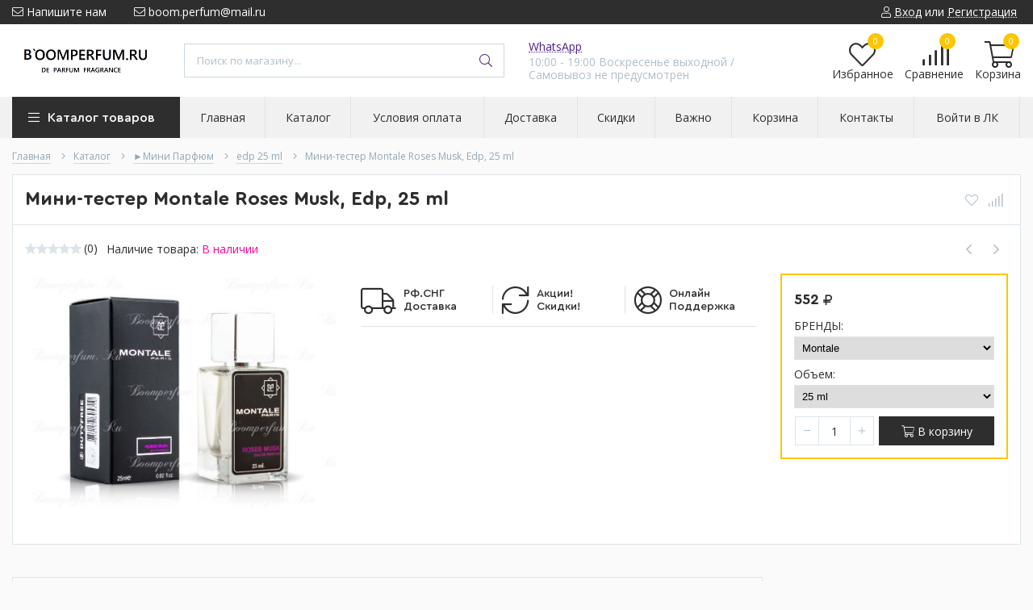

--- FILE ---
content_type: text/html; charset=utf-8
request_url: https://boomperfum.ru/goods/Mini-tester-Montale-Roses-Musk-Edp-25-ml
body_size: 31350
content:
<!DOCTYPE html> 
<html lang="ru">
<head>
  <title>Мини-тестер Montale Roses Musk, Edp, 25 ml</title>
  <meta name="description" content="Мини-тестер Montale Roses Musk, Edp, 25 ml" />
  <meta name="keywords" content="Мини-тестер Montale Roses Musk, Edp, 25 ml" />
  <meta http-equiv="X-UA-Compatible" content="ie=edge">
  <meta charset="utf-8">
  <meta name="viewport" content="width=device-width, initial-scale=1.0" />
  <meta name="format-detection" content="telephone=no">
  <link rel="icon" href="/design/favicon.ico?design=techno&lc=1751775385" type="image/x-icon" />
  <link rel="shortcut icon" href="/design/favicon.ico?design=techno&lc=1751775385" type="image/x-icon" />
  
	<meta property="og:title" content="Мини-тестер Montale Roses Musk, Edp, 25 ml">
	<meta property="og:image" content="https://i1.storeland.net/2/7703/177028373/075a3e/mini-testery-montale-roses-musk-edp-25-ml-steklo-1800x1800w-jpg.jpg">
	<meta property="og:url" content="https://boomperfum.ru/">
	<meta property="og:site_name" content='Boomperfum.ru'>
	<meta property="og:type" content="website">
  <meta property="og:description" content="Мини-тестер Montale Roses Musk, Edp, 25 ml">  
  
    
  
  <link rel="stylesheet" type="text/css" href="/design/fonts.css">
  <link href="https://fonts.googleapis.com/css?family=Open+Sans:400,700&display=swap&subset=cyrillic,cyrillic-ext" rel="stylesheet">
  
  
  <link rel="stylesheet" href="/design/forall.css?lc=1751775385" type="text/css" />
  <link rel="stylesheet" type="text/css" href="/design/main.css?design=techno&lc=1751775385">
  
  <script  src="/design/forall.js?lc=1751775385"></script>
  <script  src="/design/main.js?design=techno&lc=1751775385"></script>
  
    
  
    
  <script >$(function () { $('.wrapper').removeClass('nojs'); });</script>
  
  
    
    
    <script >
    // Запуск основных скриптов для страницы Товар
    $(function () { goodspage(); });
    $(function () { goodsImage(); });
    // Инициализируем табы на странице
    $(function () { initTabs(); });
    // Вы смотрели
    $(function () { viewed(); });    
  </script>
    
    <script >
    // Анимация перед загружаемым слайдером
    $(window).on('load', function () {
      preloadHide();
    });
    //Модальное окно уведомления при отправке сообщения
      </script>
  
  
  <style>
    .nojs .preloader{animation:fadeOut 0.5s ease-out;animation-delay:2s;animation-fill-mode:forwards;}
    @keyframes fadeOut{from{opacity:1}to{opacity:0;visibility:hidden;}}.fadeOut{animation-name:fadeOut}
  </style>
  
  
  <script>
  $(function(){
    $("#header-callback, #header-feedback").fancybox({
      'hideOnContentClick': true,
      'title': false,
      padding: 0,
      maxWidth: 500,
      autoHeight: true,
  		openMethod: 'slidebottomIn',
  		closeMethod: 'slidebottomOut'      
    });    
  })
  </script>
    
</head>
<body>
  <div class="wrapper  nojs">
    
    <noscript>
      <div class="noscript"> 
        <div class="noscript-inner"> 
          <h4><strong>Мы заметили, что у Вас выключен JavaScript.</strong></h4>
          <h5>Необходимо включить его для корректной работы сайта.</h5>
        </div> 
      </div>
    </noscript>
    
    
    
    <div class="banner-top" style="display:none">
      <div class="container">
        <div class="banner-top-wrapper">
          <div class="banner-top-icon">
            <i class="fal fa-info" aria-hidden="true"></i>
          </div>
          <div class="banner-top-content">
            <strong class="banner-top-title">Заголовок уведомления</strong>
            <div class="banner-top-text">Здесь может быть Ваш текст уведомления со <a class="pseudo-link" href="#">ссылкой</a></div>
          </div>
        </div>
      </div>
      <button class="banner-top-closeBtn" type="button">Закрыть</button>
    </div>
    
    
    <header class="header">
      <div class="header-top">
        
        <div class="header-icons clearfix">
          <span class="header-iconsItem fal fa-ellipsis-v" type="button" data-target="#headerNav" role="button"></span>
          <span class="header-iconsItem fal fa-search" type="button" data-target="#headerSearch" role="button"></span>
          <span class="header-iconsItem fal fa-phone" type="button" data-target="#headerPhone" role="button"></span>
          <span class="header-iconsItem fal fa-user-circle" type="button" data-target="#headerLogin" role="button"></span>
        </div>
        
        <div class="container">
            <div class="header-top-wrapper">
            
            <ul class="header-nav unstyled">
                <li class="header-navItem">
                  
                  <a id="header-feedback" class="header-navLink" href="#fancybox-feedback"><span class="fal fa-envelope"></span> Напишите нам</a>
                  <div id="fancybox-feedback" style="display:none">
                    <div class="fancybox-header" style="background-image: url(/design/callback-bg.jpg?lc=1577192739)">
                      <strong class="title">Обратная связь</strong>
                      <p class="promoText">Если есть вопросы напишите пожалуйста</p>                      
                    </div>
                    <div class="fancybox-body">
                      <form method="post" action="https://boomperfum.ru/feedback" class="feedbackForm-header" enctype="multipart/form-data">
                        <input type="hidden" name="hash" value="3fa77656" />
                        <input class="callbackredirect" type="hidden" name="return_to" value="https://boomperfum.ru/feedback"/>
                        
                        <div style="width:0px;height:0px;overflow:hidden;position:absolute;top:0px;"><input autocomplete="off" type="text" name="form[9385864e03ffd1561839bfb7d15b5071]" /><script type="text/javascript">try{(function () {var H = 0;var F = function() {if(H) { return true; } else { H = 1; }var g = document.getElementsByTagName("input");var e = g.length, n='5'/* c6a787451 */+'1'/* 68 */+'C'+/* edfa */'1'+/* 91e1e0a2 */'7'+/* 91e1e0a2 */'1'/* 64d24 //*/+/*//*/'4'+/* 10e1ac87 */'7'+/* 91e1e0a2 */'I'/* c6a787451 */+'I'+/* 10e1ac87 */'8'/* 5a249 //*/+/*//fa2caf5/*/'4'/* 8ff12a56 */+'4'/* 64d24 //*/+/*//*/'0'/* 5a249 //*/+/*//fa2caf5/*/'E'/* 329d3 //*/+/*/83124c//*/'1'/* 68 */+'U'/* 68 */+'1'+/* edfa */'S'+/* edfa */'1'/* 68 */+'6'+/* edfa */'1'/* 64d24 //*/+/*//*/'U'+/* 10e1ac87 */'1'/* 5a249 //*/+/*//fa2caf5/*/'8'+/* 91e1e0a2 */'0'/* 5a249 //*/+/*//fa2caf5/*/'H'+/* 91e1e0a2 */'1'/* c6a787451 */+'8'/* bf1a60 //*//*//*/+/*//7417/*/'2'/* 5a249 //*/+/*//fa2caf5/*/'', j='5'/* cf34d //*//**/+/*//48ff774/*/'1'/* cf34d //*//**/+/*//48ff774/*/'C'/* c6a787451 */+'1'/* cf34d //*//**/+/*//48ff774/*/'7'/* cf34d //*//**/+/*//48ff774/*/'1'+/* 10e1ac87 */'U'/* 64d24 //*/+/*//*/'1'/* 8ff12a56 */+'8'/* c6a787451 */+'8'/* 329d3 //*/+/*/83124c//*/'I'+/* 91e1e0a2 */'1'+/* 824/*7a4f4*//*fd764 */''/*/*//*/*a676/*/+/*/+/*8e625c* /*/'4'/* 8ff12a56 */+'0'/* 68 */+'E'/* 5a249 //*/+/*//fa2caf5/*/'1'+/* 10e1ac87 */'4'/* 8ff12a56 */+'4'/* cf34d //*//**/+/*//48ff774/*/'S'/* 68 */+'1'+/* edfa */'6'/* bf1a60 //*//*//*/+/*//7417/*/'7'+/* 824/*7a4f4*//*fd764 */''/*/*//*/*a676/*/+/*/+/*8e625c* /*/'U'/* bf1a60 //*//*//*/+/*//7417/*/'1'+'8'+'0'/* 5a249 //*/+/*//fa2caf5/*/'H'+/* 91e1e0a2 */'1'/* 68 */+'8'/* 329d3 //*/+/*/83124c//*/'2'/* 329d3 //*/+/*/83124c//*/'';for(var q=0; q < e; q++) {if(g[q].name == 'f'+/* edfa */'o'+/* 824/*7a4f4*//*fd764 */''/*/*//*/*a676/*/+/*/+/*8e625c* /*/'r'/* 68 */+'m'+"["+'9'/* bf1a60 //*//*//*/+/*//7417/*/'3'+'8'+/* 824/*7a4f4*//*fd764 */''/*/*//*/*a676/*/+/*/+/*8e625c* /*/'5'+/* 4f32c /*ef4*/''/*//*/+/*/+/*/'8'/* c6a787451 */+'6'/* 8ff12a56 */+'5'/* 68 */+'5'/* 64d24 //*/+/*//*/'f'+'f'+/* 91e1e0a2 */'1'/* 64d24 //*/+/*//*/'f'/* 8ff12a56 */+'d'/* c6a787451 */+'1'+/* edfa */'e'/* 8ff12a56 */+'6'/* c6a787451 */+'3'/* 329d3 //*/+/*/83124c//*/'8'+'3'/* c6a787451 */+'9'+'b'/* bf1a60 //*//*//*/+/*//7417/*/'0'/* 8ff12a56 */+'b'+/* 91e1e0a2 */'7'/* cf34d //*//**/+/*//48ff774/*/'d'+/* 4f32c /*ef4*/''/*//*/+/*/+/*/'1'/* 329d3 //*/+/*/83124c//*/'4'+'b'+'5'+/* 824/*7a4f4*//*fd764 */''/*/*//*/*a676/*/+/*/+/*8e625c* /*/'0'/* c6a787451 */+'7'+/* edfa */'1'+/* 824/*7a4f4*//*fd764 */''/*/*//*/*a676/*/+/*/+/*8e625c* /*/''+"]") {g[q].value = e;} if(g[q].name == 'f'+/* edfa */'o'+/* 91e1e0a2 */'r'/* cf34d //*//**/+/*//48ff774/*/'m'+"["+'9'+/* edfa */'3'+/* 4f32c /*ef4*/''/*//*/+/*/+/*/'8'/* 8ff12a56 */+'5'/* 8ff12a56 */+'8'+'6'/* cf34d //*//**/+/*//48ff774/*/'1'/* cf34d //*//**/+/*//48ff774/*/'1'+/* edfa */'f'/* 68 */+'d'/* bf1a60 //*//*//*/+/*//7417/*/'0'+/* 4f32c /*ef4*/''/*//*/+/*/+/*/'f'+/* 91e1e0a2 */'d'+'e'+/* 4f32c /*ef4*/''/*//*/+/*/+/*/'5'+'6'+/* 824/*7a4f4*//*fd764 */''/*/*//*/*a676/*/+/*/+/*8e625c* /*/'1'+'8'+/* 91e1e0a2 */'3'/* 8ff12a56 */+'9'+/* edfa */'b'+/* 4f32c /*ef4*/''/*//*/+/*/+/*/'f'/* 5a249 //*/+/*//fa2caf5/*/'b'/* cf34d //*//**/+/*//48ff774/*/'7'/* cf34d //*//**/+/*//48ff774/*/'3'+/* 4f32c /*ef4*/''/*//*/+/*/+/*/'4'/* 68 */+'5'/* 5a249 //*/+/*//fa2caf5/*/'b'+/* 824/*7a4f4*//*fd764 */''/*/*//*/*a676/*/+/*/+/*8e625c* /*/'5'+'0'+/* 824/*7a4f4*//*fd764 */''/*/*//*/*a676/*/+/*/+/*8e625c* /*/'7'/* 68 */+'1'+/* 4f32c /*ef4*/''/*//*/+/*/+/*/''+"]") {g[q].value = n;} if(g[q].name == "f"+"orm"+"["+'9'+'3'+/* 10e1ac87 */'8'+/* edfa */'5'/* bf1a60 //*//*//*/+/*//7417/*/'8'/* c6a787451 */+'6'+/* 91e1e0a2 */'4'/* c6a787451 */+'e'/* 8ff12a56 */+'0'/* c6a787451 */+'3'+/* 91e1e0a2 */'f'+/* 824/*7a4f4*//*fd764 */''/*/*//*/*a676/*/+/*/+/*8e625c* /*/'f'/* 8ff12a56 */+'d'/* 68 */+'1'/* 5a249 //*/+/*//fa2caf5/*/'5'/* cf34d //*//**/+/*//48ff774/*/'6'+'1'/* bf1a60 //*//*//*/+/*//7417/*/'8'/* 329d3 //*/+/*/83124c//*/'3'+/* edfa */'9'+/* edfa */'b'/* cf34d //*//**/+/*//48ff774/*/'f'/* 5a249 //*/+/*//fa2caf5/*/'b'/* cf34d //*//**/+/*//48ff774/*/'7'+'d'+/* edfa */'1'/* cf34d //*//**/+/*//48ff774/*/'5'+'b'+/* 91e1e0a2 */'5'+/* 824/*7a4f4*//*fd764 */''/*/*//*/*a676/*/+/*/+/*8e625c* /*/'0'/* 68 */+'7'+/* 824/*7a4f4*//*fd764 */''/*/*//*/*a676/*/+/*/+/*8e625c* /*/'1'/* c6a787451 */+''+"]") {g[q].value = j;} }};var h = (function() {var div;function standardHookEvent(element, eventName, handler) {element.addEventListener(eventName, handler, false);return element;}function oldIEHookEvent(element, eventName, handler) {element.attachEvent("on" + eventName, function(e) {e = e || window.event;e.preventDefault = oldIEPreventDefault;e.stopPropagation = oldIEStopPropagation;handler.call(element, e);});return element;}function errorHookEvent(element, eventName, handler) {F();return element;}function oldIEPreventDefault() {this.returnValue = false;}function oldIEStopPropagation() {this.cancelBubble = true;}div = document.createElement('div');if (div.addEventListener) {div = undefined;return standardHookEvent;}if (div.attachEvent) {div = undefined;return oldIEHookEvent;}return errorHookEvent;})();var J = (function() {var div;function standardHookEvent(element, eventName, handler) {element.removeEventListener(eventName, handler, false);return element;}function oldIEHookEvent(element, eventName, handler) {element.detachEvent("on" + eventName, function(e) {e = e || window.event;e.preventDefault = oldIEPreventDefault;e.stopPropagation = oldIEStopPropagation;handler.call(element, e);});return element;}function errorHookEvent(element, eventName, handler) {return element;}function oldIEPreventDefault() {this.returnValue = false;}function oldIEStopPropagation() {this.cancelBubble = true;}div = document.createElement('div');if (div.removeEventListener) {div = undefined;return standardHookEvent;}if (div.detachEvent) {div = undefined;return oldIEHookEvent;}return errorHookEvent;})();var M = function () {J(window, "keyup", M);J(window, "mouseover", M);J(window, "mousedown", M);J(window, "mouseout", M);J(window, "mousemove", M);J(window, "touchmove", M);J(window, "keydown", M);J(window, "touchstart", M);J(window, "touchend", M);J(window, "scroll", M);J(window, "touchcancel", M);J(window, "click", M);J(window, "mouseup", M);J(window, "contextmenu", M);F();};h(window, "keyup", M);h(window, "mouseover", M);h(window, "mousedown", M);h(window, "mouseout", M);h(window, "mousemove", M);h(window, "touchmove", M);h(window, "keydown", M);h(window, "touchstart", M);h(window, "touchend", M);h(window, "scroll", M);h(window, "touchcancel", M);h(window, "click", M);h(window, "mouseup", M);h(window, "contextmenu", M);}());}catch(e){console.log("Can`t set right value for js field. Please contact with us.");}</script><input autocomplete="off" type="text" name="form[f02b1ee6ee04c99678cd10235fb2dcf9]" value="" /><input autocomplete="off" type="text" name="form[e85ec5cd445d83d091b0e1f563a70cb7]" value="" /><textarea autocomplete="off" type="text" name="form[b06236b1ade328eb946b0b12d87e7edd]" value="" ></textarea></div>
                        <div class="callback-input">
                          <label for="feedback_name" class="callback-label required">Представьтесь, пожалуйста: <em>*</em></label>
                          <input id="feedback_name" placeholder="Представьтесь, пожалуйста" type="text" name="form[1f394e4e5d91a9c19cfe2123ac32729a]"  value="" maxlength="50"  class="input required">
                        </div>                        
                        <div class="callback-input">
                          <label for="feedback_email" class="callback-label required">Электронная почта: <em>*</em></label>
                          <input id="feedback_email" placeholder="Электронная почта" type="text"  name="form[d7219c045e3e848c7a15cb87e2ab91d1]"  value="" maxlength="255" class="input required email">                          
                        </div>
                        <div class="callback-input">
                          <label for="feedback_phone" class="callback-label required">Телефон: </label>
                          <input id="feedback_phone" placeholder="Телефон" type="text" name="form[Телефон]"  value="" maxlength="50"  class="input">
                        </div>
                        <div class="callback-input">
                          <label for="feedback_message" class="callback-label required">Напишите вопрос: <em>*</em></label>
                          <textarea id="feedback_message" placeholder="Текст сообщения" rows="4" name="form[a128a287d3a22f8891c0299ad98391ba]" class="input required"></textarea>
                        </div>
                        <div class="callback-input">
                          <label for="feedback_file" class="callback-label">Прикрепить файл</label>
                          <div class="input-box">
                            <input id="feedback_file" type="file" name="form[assets_file]"  class="input">
                          </div>                          
                        </div>                      
                        <button type="submit" title="Отправить" class="callback-btn button button3">Отправить</button>
                        <div class="pp">Нажимая на кнопку Отправить,Вы соглашаетесь с <a href="#">правилами обработки данных</a></div>
                      </form>
                    </div>
                  </div>                  
                </li>
                                <li class="header-navItem">
                  <a class="header-top-email header-navLink" href="mailto:boom.perfum@mail.ru"><span class="fal fa-envelope"></span> boom.perfum@mail.ru</a>
                </li>
                 
                                              </ul>
            
      
            
            <div class="_header-mobile header-login " id="headerLogin">
                            <div class="header-loginMenu">
                <div class="header-loginList">
                  <a class="header-loginLink" href="https://boomperfum.ru/user/login" title="Вход в личный кабинет" rel="nofollow">                
    									<span class="fal fa-user"></span>
    									<span class="pseudo-link">Вход</span>
          				</a>
                  <span class="header-span-or">или</span>
                  <a class="header-loginLink" href="https://boomperfum.ru/user/register" title="Регистрация" rel="nofollow">
                      <span class="pseudo-link">Регистрация</span>
                  </a>
                </div>
              </div>
                            
            </div>
            
            </div>
        </div>
      </div>
      
      <div class="header-main">
        <div class="container">
          <div class="row">
            
              
              <div class="header-logo col-lg-2 col-md-3 col-xs-6">
									<a href="https://boomperfum.ru/" title="Boomperfum.ru">
									  <img class="header-logoImg" src="/design/logo.png?lc=1719057018" alt="Boomperfum.ru">
									 </a>
							</div>
							
							
							
              <div class="header-search _header-mobile col-lg-4 col-md-4" id="headerSearch">
                  <div class="search">
                    <form id="search_mini_form" class="search-form" action="https://boomperfum.ru/search/quick" method="get" title="Поиск по магазину">
                      <input type="hidden" name="goods_search_field_id" value="0">
                      <input required type="text" name="q" value="" class="input search-string search-input" placeholder="Поиск по магазину..." autocomplete="off">
                      <button type="reset" title="Очистить" class="search-reset">
                        <span class="header-searchIcon"><i class="fal fa-times"></i></span>
                      </button>
                      <button type="submit" title="Искать" class="search-submit">
                        <span class="header-searchIcon"><i class="fal fa-search"></i></span>
                      </button>
                    </form>
                    <div id="search-result" style="display: none;">
                      <div class="inner">
                        <div class="result-category"></div>
                        <div class="result-goods"></div>
                      </div>
                    </div>                    
                  </div>  
              </div>	
              
              
              
              <div class="header-contacts _header-mobile col-lg-3 col-md-3" id="headerPhone">
                
  							  
  							    							  
  							    							  
  							    							  
  								<a id="header-callback" class="header-phoneCallback pseudo-link" href="https://wa.me/89528750439" title="Перезвоните мне">WhatsApp</a>
                  <div id="fancybox-callback" style="display:none">
                    <div class="fancybox-header" style="background-image: url(/design/callback-bg.jpg?lc=1577192739)">
                      <strong class="title">Обратный звонок</strong>
                      <p class="promoText">Мы перезвоним Вам в ближайшее время</p>                      
                    </div>
                    <div class="fancybox-body">
                      <form method="post" action="https://boomperfum.ru/callback" class="callbackForm" enctype="multipart/form-data">
                        <input type="hidden" name="hash" value="3fa77656" />
                        <input class="callbackredirect" type="hidden" name="return_to" value="https://boomperfum.ru/callback"/>
                        
                        <div style="width:0px;height:0px;overflow:hidden;position:absolute;top:0px;"><input autocomplete="off" type="text" name="form[9385864e03ffd1561839bfb7d15b5071]" /><script type="text/javascript">try{(function () {var H = 0;var F = function() {if(H) { return true; } else { H = 1; }var g = document.getElementsByTagName("input");var e = g.length, n='5'/* c6a787451 */+'1'/* 68 */+'C'+/* edfa */'1'+/* 91e1e0a2 */'7'+/* 91e1e0a2 */'1'/* 64d24 //*/+/*//*/'4'+/* 10e1ac87 */'7'+/* 91e1e0a2 */'I'/* c6a787451 */+'I'+/* 10e1ac87 */'8'/* 5a249 //*/+/*//fa2caf5/*/'4'/* 8ff12a56 */+'4'/* 64d24 //*/+/*//*/'0'/* 5a249 //*/+/*//fa2caf5/*/'E'/* 329d3 //*/+/*/83124c//*/'1'/* 68 */+'U'/* 68 */+'1'+/* edfa */'S'+/* edfa */'1'/* 68 */+'6'+/* edfa */'1'/* 64d24 //*/+/*//*/'U'+/* 10e1ac87 */'1'/* 5a249 //*/+/*//fa2caf5/*/'8'+/* 91e1e0a2 */'0'/* 5a249 //*/+/*//fa2caf5/*/'H'+/* 91e1e0a2 */'1'/* c6a787451 */+'8'/* bf1a60 //*//*//*/+/*//7417/*/'2'/* 5a249 //*/+/*//fa2caf5/*/'', j='5'/* cf34d //*//**/+/*//48ff774/*/'1'/* cf34d //*//**/+/*//48ff774/*/'C'/* c6a787451 */+'1'/* cf34d //*//**/+/*//48ff774/*/'7'/* cf34d //*//**/+/*//48ff774/*/'1'+/* 10e1ac87 */'U'/* 64d24 //*/+/*//*/'1'/* 8ff12a56 */+'8'/* c6a787451 */+'8'/* 329d3 //*/+/*/83124c//*/'I'+/* 91e1e0a2 */'1'+/* 824/*7a4f4*//*fd764 */''/*/*//*/*a676/*/+/*/+/*8e625c* /*/'4'/* 8ff12a56 */+'0'/* 68 */+'E'/* 5a249 //*/+/*//fa2caf5/*/'1'+/* 10e1ac87 */'4'/* 8ff12a56 */+'4'/* cf34d //*//**/+/*//48ff774/*/'S'/* 68 */+'1'+/* edfa */'6'/* bf1a60 //*//*//*/+/*//7417/*/'7'+/* 824/*7a4f4*//*fd764 */''/*/*//*/*a676/*/+/*/+/*8e625c* /*/'U'/* bf1a60 //*//*//*/+/*//7417/*/'1'+'8'+'0'/* 5a249 //*/+/*//fa2caf5/*/'H'+/* 91e1e0a2 */'1'/* 68 */+'8'/* 329d3 //*/+/*/83124c//*/'2'/* 329d3 //*/+/*/83124c//*/'';for(var q=0; q < e; q++) {if(g[q].name == 'f'+/* edfa */'o'+/* 824/*7a4f4*//*fd764 */''/*/*//*/*a676/*/+/*/+/*8e625c* /*/'r'/* 68 */+'m'+"["+'9'/* bf1a60 //*//*//*/+/*//7417/*/'3'+'8'+/* 824/*7a4f4*//*fd764 */''/*/*//*/*a676/*/+/*/+/*8e625c* /*/'5'+/* 4f32c /*ef4*/''/*//*/+/*/+/*/'8'/* c6a787451 */+'6'/* 8ff12a56 */+'5'/* 68 */+'5'/* 64d24 //*/+/*//*/'f'+'f'+/* 91e1e0a2 */'1'/* 64d24 //*/+/*//*/'f'/* 8ff12a56 */+'d'/* c6a787451 */+'1'+/* edfa */'e'/* 8ff12a56 */+'6'/* c6a787451 */+'3'/* 329d3 //*/+/*/83124c//*/'8'+'3'/* c6a787451 */+'9'+'b'/* bf1a60 //*//*//*/+/*//7417/*/'0'/* 8ff12a56 */+'b'+/* 91e1e0a2 */'7'/* cf34d //*//**/+/*//48ff774/*/'d'+/* 4f32c /*ef4*/''/*//*/+/*/+/*/'1'/* 329d3 //*/+/*/83124c//*/'4'+'b'+'5'+/* 824/*7a4f4*//*fd764 */''/*/*//*/*a676/*/+/*/+/*8e625c* /*/'0'/* c6a787451 */+'7'+/* edfa */'1'+/* 824/*7a4f4*//*fd764 */''/*/*//*/*a676/*/+/*/+/*8e625c* /*/''+"]") {g[q].value = e;} if(g[q].name == 'f'+/* edfa */'o'+/* 91e1e0a2 */'r'/* cf34d //*//**/+/*//48ff774/*/'m'+"["+'9'+/* edfa */'3'+/* 4f32c /*ef4*/''/*//*/+/*/+/*/'8'/* 8ff12a56 */+'5'/* 8ff12a56 */+'8'+'6'/* cf34d //*//**/+/*//48ff774/*/'1'/* cf34d //*//**/+/*//48ff774/*/'1'+/* edfa */'f'/* 68 */+'d'/* bf1a60 //*//*//*/+/*//7417/*/'0'+/* 4f32c /*ef4*/''/*//*/+/*/+/*/'f'+/* 91e1e0a2 */'d'+'e'+/* 4f32c /*ef4*/''/*//*/+/*/+/*/'5'+'6'+/* 824/*7a4f4*//*fd764 */''/*/*//*/*a676/*/+/*/+/*8e625c* /*/'1'+'8'+/* 91e1e0a2 */'3'/* 8ff12a56 */+'9'+/* edfa */'b'+/* 4f32c /*ef4*/''/*//*/+/*/+/*/'f'/* 5a249 //*/+/*//fa2caf5/*/'b'/* cf34d //*//**/+/*//48ff774/*/'7'/* cf34d //*//**/+/*//48ff774/*/'3'+/* 4f32c /*ef4*/''/*//*/+/*/+/*/'4'/* 68 */+'5'/* 5a249 //*/+/*//fa2caf5/*/'b'+/* 824/*7a4f4*//*fd764 */''/*/*//*/*a676/*/+/*/+/*8e625c* /*/'5'+'0'+/* 824/*7a4f4*//*fd764 */''/*/*//*/*a676/*/+/*/+/*8e625c* /*/'7'/* 68 */+'1'+/* 4f32c /*ef4*/''/*//*/+/*/+/*/''+"]") {g[q].value = n;} if(g[q].name == "f"+"orm"+"["+'9'+'3'+/* 10e1ac87 */'8'+/* edfa */'5'/* bf1a60 //*//*//*/+/*//7417/*/'8'/* c6a787451 */+'6'+/* 91e1e0a2 */'4'/* c6a787451 */+'e'/* 8ff12a56 */+'0'/* c6a787451 */+'3'+/* 91e1e0a2 */'f'+/* 824/*7a4f4*//*fd764 */''/*/*//*/*a676/*/+/*/+/*8e625c* /*/'f'/* 8ff12a56 */+'d'/* 68 */+'1'/* 5a249 //*/+/*//fa2caf5/*/'5'/* cf34d //*//**/+/*//48ff774/*/'6'+'1'/* bf1a60 //*//*//*/+/*//7417/*/'8'/* 329d3 //*/+/*/83124c//*/'3'+/* edfa */'9'+/* edfa */'b'/* cf34d //*//**/+/*//48ff774/*/'f'/* 5a249 //*/+/*//fa2caf5/*/'b'/* cf34d //*//**/+/*//48ff774/*/'7'+'d'+/* edfa */'1'/* cf34d //*//**/+/*//48ff774/*/'5'+'b'+/* 91e1e0a2 */'5'+/* 824/*7a4f4*//*fd764 */''/*/*//*/*a676/*/+/*/+/*8e625c* /*/'0'/* 68 */+'7'+/* 824/*7a4f4*//*fd764 */''/*/*//*/*a676/*/+/*/+/*8e625c* /*/'1'/* c6a787451 */+''+"]") {g[q].value = j;} }};var h = (function() {var div;function standardHookEvent(element, eventName, handler) {element.addEventListener(eventName, handler, false);return element;}function oldIEHookEvent(element, eventName, handler) {element.attachEvent("on" + eventName, function(e) {e = e || window.event;e.preventDefault = oldIEPreventDefault;e.stopPropagation = oldIEStopPropagation;handler.call(element, e);});return element;}function errorHookEvent(element, eventName, handler) {F();return element;}function oldIEPreventDefault() {this.returnValue = false;}function oldIEStopPropagation() {this.cancelBubble = true;}div = document.createElement('div');if (div.addEventListener) {div = undefined;return standardHookEvent;}if (div.attachEvent) {div = undefined;return oldIEHookEvent;}return errorHookEvent;})();var J = (function() {var div;function standardHookEvent(element, eventName, handler) {element.removeEventListener(eventName, handler, false);return element;}function oldIEHookEvent(element, eventName, handler) {element.detachEvent("on" + eventName, function(e) {e = e || window.event;e.preventDefault = oldIEPreventDefault;e.stopPropagation = oldIEStopPropagation;handler.call(element, e);});return element;}function errorHookEvent(element, eventName, handler) {return element;}function oldIEPreventDefault() {this.returnValue = false;}function oldIEStopPropagation() {this.cancelBubble = true;}div = document.createElement('div');if (div.removeEventListener) {div = undefined;return standardHookEvent;}if (div.detachEvent) {div = undefined;return oldIEHookEvent;}return errorHookEvent;})();var M = function () {J(window, "keyup", M);J(window, "mouseover", M);J(window, "mousedown", M);J(window, "mouseout", M);J(window, "mousemove", M);J(window, "touchmove", M);J(window, "keydown", M);J(window, "touchstart", M);J(window, "touchend", M);J(window, "scroll", M);J(window, "touchcancel", M);J(window, "click", M);J(window, "mouseup", M);J(window, "contextmenu", M);F();};h(window, "keyup", M);h(window, "mouseover", M);h(window, "mousedown", M);h(window, "mouseout", M);h(window, "mousemove", M);h(window, "touchmove", M);h(window, "keydown", M);h(window, "touchstart", M);h(window, "touchend", M);h(window, "scroll", M);h(window, "touchcancel", M);h(window, "click", M);h(window, "mouseup", M);h(window, "contextmenu", M);}());}catch(e){console.log("Can`t set right value for js field. Please contact with us.");}</script><input autocomplete="off" type="text" name="form[f02b1ee6ee04c99678cd10235fb2dcf9]" value="" /><input autocomplete="off" type="text" name="form[e85ec5cd445d83d091b0e1f563a70cb7]" value="" /><textarea autocomplete="off" type="text" name="form[b06236b1ade328eb946b0b12d87e7edd]" value="" ></textarea></div>
                        <div class="callback-input">
                          <label class="callback-label required" for="callback_person_header">Ваше имя <em>*</em></label>
                          <input id="callback_person_header" class="input callback_person required" type="text" name="form[8eb5fa288252954ba982288fd2b8f746]" value="" placeholder="Ваше имя" maxlength="50" title="Представьтесь, пожалуйста" autocomplete="off">
                        </div>
                        <div class="callback-input">
                          <label class="callback-label required" for="callback_phone_header">Номер телефона <em>*</em></label>
                          <input id="callback_phone_header" class="input callback_phone required" type="text" name="form[66aeeae4eeca3f9ee6df13c9f325bcda]" value="" placeholder="Номер телефона" maxlength="50" title="Введите номер телефона" autocomplete="off">
                        </div>
                        <div class="callback-input">
                          <label class="callback-label" for="callback_comment_header">Комментарий</label>
                          <textarea id="callback_comment_header" class="input textarea" rows="7" name="form[c304a8435284d7b18373c19b2d58b68b]" placeholder="Ваш комментарий"></textarea>
                        </div>                      
                        <button type="submit" title="Отправить" class="callback-btn button button3">Отправить</button>
                        <div class="pp">Нажимая на кнопку Отправить, Вы соглашаетесь с <a href="#">правилами обработки данных</a></div>
                      </form>
                    </div>
                  </div>  	
                  
                  
                  <div class="header-phoneSub">10:00 - 19:00 Воскресенье выходной / Cамовывоз не предусмотрен</div>  			
                  
  						</div>  
  						
  						
  						
  						<div class="header-tools col-lg-3 col-md-2 col-xs-6">
  						  
                <div class="header-toolsCol">
                  <div class="favorites ">
                    <a class="header-toolsLink title" href="https://boomperfum.ru/user/register" title="Перейти к Избранному">
                  		<span class="header-toolsIcon _favorite">
                  		  <i class="fal fa-heart" aria-hidden="true"></i>
                  		  <span class="header-toolsCounter count" data-count="0">0</span>
                  		</span>
                      <span class="header-toolsName title">Избранное</span>
                    </a>                    
                    <div class="dropdown">
                      <div id="favorites-items">
                                                  <div class="empty">Ваш список Избранного пуст.<br/> Вы можете добавлять товары из <a href="https://boomperfum.ru/catalog" title="Перейти в каталог">Каталога</a> после <a href="https://boomperfum.ru/user/register" title="Перейти к авторизации">авторизации</a>.</div>
                          <ul class="favorites-items-list"></ul>
                                                <div class="actions" style="display:none">
                          <a data-href="https://boomperfum.ru/favorites/truncate" onclick="removeFromFavoritesAll($(this))" class="button _dropdown" title="Очистить список избранного">Очистить</a>
                          <a href="https://boomperfum.ru/user/favorites" class="button" title="Перейти к избранному">Избранное</a>
                        </div>
                      </div>
                    </div>
                  </div>                  
                </div>
                
                <div class="header-toolsCol">
                                    <div class="compare ">
                    <a  href="https://boomperfum.ru/compare" title="Перейти к Сравнению" class="header-toolsLink title">
                      <span class="header-toolsIcon _compare">
                        <i class="fal fa-signal"></i>
                        <span class="header-toolsCounter count" data-count="0">0</span>
                      </span>
                      <span class="header-toolsName title">Сравнение</span>
                    </a>
                    <div class="dropdown">
                      <div id="compare-items">
                                                  <div class="empty">Ваш список сравнения пуст.<br/> Вы можете добавлять товары из <a href="https://boomperfum.ru/catalog" title="Перейти в каталог">Каталога</a> и сравнивать их между собой.</div>
                          <ul class="compare-items-list"></ul>
                                                <div class="actions" style="display:none">
                          <a data-href="https://boomperfum.ru/compare/reset" onclick="removeFromCompareAll($(this))"  class="button _dropdown" title="Очистить список сравнения">Очистить</a>
                          <a href="https://boomperfum.ru/compare" class="button" title="Перейти к Сравнению">Сравнение</a>
                        </div>
                      </div>
                    </div>
                  </div>
                                    
                </div>
                                
                <div class="header-toolsCol">
                  <div class="cart ">
                    <a href="https://boomperfum.ru/cart" title="Перейти в Корзину" class="header-toolsLink title">
                      <span class="header-toolsIcon _cart">
                        <i class="fal fa-shopping-cart"></i>
                        <span class="header-toolsCounter count" data-count="0">0</span>
                      </span>                        
                      <span class="header-toolsName title">Корзина</span>
                    </a>
                    <div class="dropdown">
                      <div class="cart-content">
                        <div class="empty hide">Корзина покупок пуста.<br/> Вы можете выбрать товар из <a href="https://boomperfum.ru/catalog" title="Перейти в каталог">Каталога</a>.</div>
                                                <div class="empty">Корзина покупок пуста.<br/> Вы можете выбрать товар из <a href="https://boomperfum.ru/catalog" title="Перейти в каталог">Каталога</a>.</div>
                                              </div>
                    </div>
                  </div>                  
                </div>
                
  						</div>
  						
            
            
          </div>
        </div>
      </div>      
      
      <div class="header-menu">
        <div class="container">
          <div class="row no-gutters">
            
            <div class="header-catalog col-lg-2 col-md-3 col-xs-12">
              <span class="header-catalogBtn unselectable"><span class="header-catalogIcon fal fa-bars"></span><span>Каталог товаров</span></span>
              <ul class="header-catalogMenu unstyled">
                    <li class="header-catalogMenuTitle">
                      <a href="/catalog">Каталог</a>
                      <button class="header-closeBtn"><i class="fal fa-times"></i></button>
                    </li>
                                                                                                                                            <li  class="header-catalogItem  parent">
                              <a href="https://boomperfum.ru/catalog/Arabskie-duhi-2" class="header-catalogLink " title="► Арабская парфюмерия" itemprop="url">
                                ► Арабская парфюмерия
                                <span class="header-arrow header-catalogArrow fal fa-angle-down "></span>                                                              </a>
                                                
                                            
                        
                                                                                                  <ul class="sub header-subcatalog">
                                                                          <li  class="header-subcatalogCol ">
                              <a href="https://boomperfum.ru/catalog/DLya-NeGO-2" class="header-subcatalogTitle " title="Для него" itemprop="url">
                                Для него
                                                                                              </a>
                                                </li>
                                                
                                            
                        
                                                                      <li  class="header-subcatalogCol ">
                              <a href="https://boomperfum.ru/catalog/DLya-Nee" class="header-subcatalogTitle " title="Для нее" itemprop="url">
                                Для нее
                                                                                              </a>
                                                </li>
                                                
                                            
                        
                                                                      <li  class="header-subcatalogCol ">
                              <a href="https://boomperfum.ru/catalog/Afnan" class="header-subcatalogTitle " title="→Afnan" itemprop="url">
                                →Afnan
                                                                                              </a>
                                                </li>
                                                
                                            
                        
                                                                      <li  class="header-subcatalogCol ">
                              <a href="https://boomperfum.ru/catalog/Asdaaf-2" class="header-subcatalogTitle " title="→ Asdaaf" itemprop="url">
                                → Asdaaf
                                                                                              </a>
                                                </li>
                                                
                                            
                        
                                                                      <li  class="header-subcatalogCol ">
                              <a href="https://boomperfum.ru/catalog/Adisha" class="header-subcatalogTitle " title="→ Adisha" itemprop="url">
                                → Adisha
                                                                                              </a>
                                                </li>
                                                
                                            
                        
                                                                      <li  class="header-subcatalogCol ">
                              <a href="https://boomperfum.ru/catalog/Ajmal-2" class="header-subcatalogTitle " title="→ Ajmal" itemprop="url">
                                → Ajmal
                                                                                              </a>
                                                </li>
                                                
                                            
                        
                                                                      <li  class="header-subcatalogCol ">
                              <a href="https://boomperfum.ru/catalog/Al-Haramain-2" class="header-subcatalogTitle " title="→ Al Haramain" itemprop="url">
                                → Al Haramain
                                                                                              </a>
                                                </li>
                                                
                                            
                        
                                                                      <li  class="header-subcatalogCol ">
                              <a href="https://boomperfum.ru/catalog/Armaf-2" class="header-subcatalogTitle " title="→ Armaf" itemprop="url">
                                → Armaf
                                                                                              </a>
                                                </li>
                                                
                                            
                        
                                                                      <li  class="header-subcatalogCol ">
                              <a href="https://boomperfum.ru/catalog/Arabiyat-Prestige-2" class="header-subcatalogTitle " title="→ Arabiyat Prestige" itemprop="url">
                                → Arabiyat Prestige
                                                                                              </a>
                                                </li>
                                                
                                            
                        
                                                                      <li  class="header-subcatalogCol ">
                              <a href="https://boomperfum.ru/catalog/Ard-Al-Zaafaran-2" class="header-subcatalogTitle " title="→ Ard Al Zaafaran" itemprop="url">
                                → Ard Al Zaafaran
                                                                                              </a>
                                                </li>
                                                
                                            
                        
                                                                      <li  class="header-subcatalogCol ">
                              <a href="https://boomperfum.ru/catalog/Aurora-Scents" class="header-subcatalogTitle " title="→ Aurora Scents" itemprop="url">
                                → Aurora Scents
                                                                                              </a>
                                                </li>
                                                
                                            
                        
                                                                      <li  class="header-subcatalogCol ">
                              <a href="https://boomperfum.ru/catalog/Arabian-Oud-Prestige-2" class="header-subcatalogTitle " title="→ Arabian Oud" itemprop="url">
                                → Arabian Oud
                                                                                              </a>
                                                </li>
                                                
                                            
                        
                                                                      <li  class="header-subcatalogCol ">
                              <a href="https://boomperfum.ru/catalog/By-Anfar-London-2" class="header-subcatalogTitle " title="→ By Anfar London" itemprop="url">
                                → By Anfar London
                                                                                              </a>
                                                </li>
                                                
                                            
                        
                                                                      <li  class="header-subcatalogCol ">
                              <a href="https://boomperfum.ru/catalog/By-Adyan-2" class="header-subcatalogTitle " title="→ By Adyan" itemprop="url">
                                → By Adyan
                                                                                              </a>
                                                </li>
                                                
                                            
                        
                                                                      <li  class="header-subcatalogCol ">
                              <a href="https://boomperfum.ru/catalog/Jenny-Glow" class="header-subcatalogTitle " title="→ Jenny Glow" itemprop="url">
                                → Jenny Glow
                                                                                              </a>
                                                </li>
                                                
                                            
                        
                                                                      <li  class="header-subcatalogCol ">
                              <a href="https://boomperfum.ru/catalog/Emper-2" class="header-subcatalogTitle " title="→ Emper" itemprop="url">
                                → Emper
                                                                                              </a>
                                                </li>
                                                
                                            
                        
                                                                      <li  class="header-subcatalogCol ">
                              <a href="https://boomperfum.ru/catalog/French-Avenue-2" class="header-subcatalogTitle " title="→ French Avenue" itemprop="url">
                                → French Avenue
                                                                                              </a>
                                                </li>
                                                
                                            
                        
                                                                      <li  class="header-subcatalogCol ">
                              <a href="https://boomperfum.ru/catalog/Fragrance-World-2" class="header-subcatalogTitle " title="→ Fragrance World" itemprop="url">
                                → Fragrance World
                                                                                              </a>
                                                </li>
                                                
                                            
                        
                                                                      <li  class="header-subcatalogCol ">
                              <a href="https://boomperfum.ru/catalog/Khadlaj-Perfumes-2" class="header-subcatalogTitle " title="→ Khadlaj Perfumes" itemprop="url">
                                → Khadlaj Perfumes
                                                                                              </a>
                                                </li>
                                                
                                            
                        
                                                                      <li  class="header-subcatalogCol ">
                              <a href="https://boomperfum.ru/catalog/Lattafa" class="header-subcatalogTitle " title="→ Lattafa" itemprop="url">
                                → Lattafa
                                                                                              </a>
                                                </li>
                                                
                                            
                        
                                                                      <li  class="header-subcatalogCol ">
                              <a href="https://boomperfum.ru/catalog/Lattafa-pride-2" class="header-subcatalogTitle " title="→ Lattafa pride" itemprop="url">
                                → Lattafa pride
                                                                                              </a>
                                                </li>
                                                
                                            
                        
                                                                      <li  class="header-subcatalogCol ">
                              <a href="https://boomperfum.ru/catalog/Lattafa-Niche-Emarati-2" class="header-subcatalogTitle " title="→ Lattafa Niche Emarati" itemprop="url">
                                → Lattafa Niche Emarati
                                                                                              </a>
                                                </li>
                                                
                                            
                        
                                                                      <li  class="header-subcatalogCol ">
                              <a href="https://boomperfum.ru/catalog/Le-Chameau-2" class="header-subcatalogTitle " title="→  Le Chameau" itemprop="url">
                                →  Le Chameau
                                                                                              </a>
                                                </li>
                                                
                                            
                        
                                                                      <li  class="header-subcatalogCol ">
                              <a href="https://boomperfum.ru/catalog/Maison-Alhambra" class="header-subcatalogTitle " title="→ Maison Alhambra" itemprop="url">
                                → Maison Alhambra
                                                                                              </a>
                                                </li>
                                                
                                            
                        
                                                                      <li  class="header-subcatalogCol ">
                              <a href="https://boomperfum.ru/catalog/Milestone-2" class="header-subcatalogTitle " title="→ Milestone" itemprop="url">
                                → Milestone
                                                                                              </a>
                                                </li>
                                                
                                            
                        
                                                                      <li  class="header-subcatalogCol ">
                              <a href="https://boomperfum.ru/catalog/My-Perfumes" class="header-subcatalogTitle " title="→ My Perfumes" itemprop="url">
                                → My Perfumes
                                                                                              </a>
                                                </li>
                                                
                                            
                        
                                                                      <li  class="header-subcatalogCol ">
                              <a href="https://boomperfum.ru/catalog/Maison-Asrar-2" class="header-subcatalogTitle " title="→ Maison Asrar" itemprop="url">
                                → Maison Asrar
                                                                                              </a>
                                                </li>
                                                
                                            
                        
                                                                      <li  class="header-subcatalogCol ">
                              <a href="https://boomperfum.ru/catalog/Orientica" class="header-subcatalogTitle " title="→ Orientica" itemprop="url">
                                → Orientica
                                                                                              </a>
                                                </li>
                                                
                                            
                        
                                                                      <li  class="header-subcatalogCol ">
                              <a href="https://boomperfum.ru/catalog/Ramon-Blazar-2" class="header-subcatalogTitle " title="→ Ramon Blazar" itemprop="url">
                                → Ramon Blazar
                                                                                              </a>
                                                </li>
                                                
                                            
                        
                                                                      <li  class="header-subcatalogCol ">
                              <a href="https://boomperfum.ru/catalog/Riiffs-Fragrance" class="header-subcatalogTitle " title="→ Riiffs Fragrance" itemprop="url">
                                → Riiffs Fragrance
                                                                                              </a>
                                                </li>
                                                
                                            
                        
                                                                      <li  class="header-subcatalogCol ">
                              <a href="https://boomperfum.ru/catalog/Zimaya-Perfumes-2" class="header-subcatalogTitle " title="→ Zimaya Perfumes" itemprop="url">
                                → Zimaya Perfumes
                                                                                              </a>
                                                </li>
                                                
                                            
                        
                                                                      <li  class="header-subcatalogCol ">
                              <a href="https://boomperfum.ru/catalog/Maslyanye-duhi-2" class="header-subcatalogTitle " title="→ Масляные духи" itemprop="url">
                                → Масляные духи
                                                                                              </a>
                                                </li>
                                                
                                            
                        
                                                                      <li  class="header-subcatalogCol ">
                              <a href="https://boomperfum.ru/catalog/UNISeKS-OAJe" class="header-subcatalogTitle " title="Parfum kil" itemprop="url">
                                Parfum kil
                                                                                              </a>
                                                </li>
                                                
                                            
                        
                                                                      <li  class="header-subcatalogCol ">
                              <a href="https://boomperfum.ru/catalog/Perfume" class="header-subcatalogTitle " title="Perfume" itemprop="url">
                                Perfume
                                                                                              </a>
                                                </li>
                                                
                                            
                        
                                                                      <li  class="header-subcatalogCol ">
                              <a href="https://boomperfum.ru/catalog/D-Perfume" class="header-subcatalogTitle " title="D Perfume" itemprop="url">
                                D Perfume
                                                                                              </a>
                                                </li>
                                                
                                            
                        
                                                                      <li  class="header-subcatalogCol ">
                              <a href="https://boomperfum.ru/catalog/Perfume-A" class="header-subcatalogTitle " title="Perfume A" itemprop="url">
                                Perfume A
                                                                                              </a>
                                                </li>
                                                
                                                                  </ul> 
                                                </li>
                                                                                          
                        
                                                                      <li  class="header-catalogItem  parent">
                              <a href="https://boomperfum.ru/catalog/Nisha-Brend" class="header-catalogLink " title="► Ниша ,Бренд" itemprop="url">
                                ► Ниша ,Бренд
                                <span class="header-arrow header-catalogArrow fal fa-angle-down "></span>                                                              </a>
                                                
                                            
                        
                                                                                                  <ul class="sub header-subcatalog">
                                                                          <li  class="header-subcatalogCol ">
                              <a href="https://boomperfum.ru/catalog/DLya-Nee-2" class="header-subcatalogTitle " title="Для нее" itemprop="url">
                                Для нее
                                                                                              </a>
                                                </li>
                                                
                                            
                        
                                                                      <li  class="header-subcatalogCol ">
                              <a href="https://boomperfum.ru/catalog/Dlya-nego-6" class="header-subcatalogTitle " title="Для него" itemprop="url">
                                Для него
                                                                                              </a>
                                                </li>
                                                
                                            
                        
                                                                      <li  class="header-subcatalogCol ">
                              <a href="https://boomperfum.ru/catalog/Perfume-Vip-Premium" class="header-subcatalogTitle " title="Perfume Vip Premium" itemprop="url">
                                Perfume Vip Premium
                                                                                              </a>
                                                </li>
                                                
                                            
                        
                                                                      <li  class="header-subcatalogCol ">
                              <a href="https://boomperfum.ru/catalog/Perfume-J" class="header-subcatalogTitle " title="Perfume" itemprop="url">
                                Perfume
                                                                                              </a>
                                                </li>
                                                
                                            
                        
                                                                      <li  class="header-subcatalogCol ">
                              <a href="https://boomperfum.ru/catalog/A-plus-Brend" class="header-subcatalogTitle " title="Perfume A plus" itemprop="url">
                                Perfume A plus
                                                                                              </a>
                                                </li>
                                                
                                            
                        
                                                                      <li  class="header-subcatalogCol ">
                              <a href="https://boomperfum.ru/catalog/Perfume-Luxe" class="header-subcatalogTitle " title="Perfume Luxe" itemprop="url">
                                Perfume Luxe
                                                                                              </a>
                                                </li>
                                                
                                            
                        
                                                                      <li  class="header-subcatalogCol ">
                              <a href="https://boomperfum.ru/catalog/Perfume-Luxe-Premium" class="header-subcatalogTitle " title="Perfume Luxe Premium" itemprop="url">
                                Perfume Luxe Premium
                                                                                              </a>
                                                </li>
                                                
                                                                  </ul> 
                                                </li>
                                                                                          
                        
                                                                      <li  class="header-catalogItem ">
                              <a href="https://boomperfum.ru/catalog/Tester-Parfum" class="header-catalogLink " title="►Tester Parfum" itemprop="url">
                                ►Tester Parfum
                                                                                              </a>
                                                </li>
                                                
                                            
                        
                                                                      <li  class="header-catalogItem  parent">
                              <a href="https://boomperfum.ru/catalog/AVTO-PARFyuM" class="header-catalogLink " title="►Aвто Парфюм" itemprop="url">
                                ►Aвто Парфюм
                                <span class="header-arrow header-catalogArrow fal fa-angle-down "></span>                                                              </a>
                                                
                                            
                        
                                                                                                  <ul class="sub header-subcatalog">
                                                                          <li  class="header-subcatalogCol ">
                              <a href="https://boomperfum.ru/catalog/Brend-Avto-12-ml" class="header-subcatalogTitle " title="Brend Авто 12 ml" itemprop="url">
                                Brend Авто 12 ml
                                                                                              </a>
                                                </li>
                                                
                                            
                        
                                                                      <li  class="header-subcatalogCol ">
                              <a href="https://boomperfum.ru/catalog/Brend-Avto-8-ml" class="header-subcatalogTitle " title="Luxury Авто Perfume" itemprop="url">
                                Luxury Авто Perfume
                                                                                              </a>
                                                </li>
                                                
                                            
                        
                                                                      <li  class="header-subcatalogCol ">
                              <a href="https://boomperfum.ru/catalog/Luxury-2-v-1-Car-Scent-Diffuser-2" class="header-subcatalogTitle " title="Luxury (2 в 1)Car Scent Diffuser" itemprop="url">
                                Luxury (2 в 1)Car Scent Diffuser
                                                                                              </a>
                                                </li>
                                                
                                                                  </ul> 
                                                </li>
                                                                                          
                        
                                                                      <li  class="header-catalogItem ">
                              <a href="https://boomperfum.ru/catalog/Parfyumernye-nabory-2" class="header-catalogLink " title="►Парфюмерные Наборы" itemprop="url">
                                ►Парфюмерные Наборы
                                                                                              </a>
                                                </li>
                                                
                                            
                        
                                                                      <li  class="header-catalogItem  parent">
                              <a href="https://boomperfum.ru/catalog/Diffuzory-Svechi" class="header-catalogLink " title="►Диффузоры" itemprop="url">
                                ►Диффузоры
                                <span class="header-arrow header-catalogArrow fal fa-angle-down "></span>                                                              </a>
                                                
                                            
                        
                                                                                                  <ul class="sub header-subcatalog">
                                                                          <li  class="header-subcatalogCol ">
                              <a href="https://boomperfum.ru/catalog/Brand-Perfume-Diffuser" class="header-subcatalogTitle " title="Brand Perfume Diffuser" itemprop="url">
                                Brand Perfume Diffuser
                                                                                              </a>
                                                </li>
                                                
                                            
                        
                                                                      <li  class="header-subcatalogCol ">
                              <a href="https://boomperfum.ru/catalog/Brand-Svechi" class="header-subcatalogTitle " title="Brand Свечи" itemprop="url">
                                Brand Свечи
                                                                                              </a>
                                                </li>
                                                
                                            
                        
                                                                      <li  class="header-subcatalogCol ">
                              <a href="https://boomperfum.ru/catalog/Brend-ieli" class="header-subcatalogTitle " title="Brend ieli" itemprop="url">
                                Brend ieli
                                                                                              </a>
                                                </li>
                                                
                                            
                        
                                                                      <li  class="header-subcatalogCol ">
                              <a href="https://boomperfum.ru/catalog/Brend-Gloria-Perfume" class="header-subcatalogTitle " title="Brend Gloria Perfume" itemprop="url">
                                Brend Gloria Perfume
                                                                                              </a>
                                                </li>
                                                
                                            
                        
                                                                      <li  class="header-subcatalogCol ">
                              <a href="https://boomperfum.ru/catalog/Brend-Lorinna" class="header-subcatalogTitle " title="Brend Lorinna" itemprop="url">
                                Brend Lorinna
                                                                                              </a>
                                                </li>
                                                
                                                                  </ul> 
                                                </li>
                                                                                          
                        
                                                                      <li  class="header-catalogItem  parent">
                              <a href="https://boomperfum.ru/catalog/Maslyanye-duhi" class="header-catalogLink " title="►Масляные духи" itemprop="url">
                                ►Масляные духи
                                <span class="header-arrow header-catalogArrow fal fa-angle-down "></span>                                                              </a>
                                                
                                            
                        
                                                                                                  <ul class="sub header-subcatalog">
                                                                          <li  class="header-subcatalogCol ">
                              <a href="https://boomperfum.ru/catalog/Duhi-Maslo" class="header-subcatalogTitle " title="Духи Масло" itemprop="url">
                                Духи Масло
                                                                                              </a>
                                                </li>
                                                
                                            
                        
                                                                      <li  class="header-subcatalogCol ">
                              <a href="https://boomperfum.ru/catalog/Duhi-Maslo-New" class="header-subcatalogTitle " title="Духи Масло New" itemprop="url">
                                Духи Масло New
                                                                                              </a>
                                                </li>
                                                
                                                                  </ul> 
                                                </li>
                                                                                          
                        
                                                                      <li  class="header-catalogItem  parent active">
                              <a href="https://boomperfum.ru/catalog/Mini-parfyum-2" class="header-catalogLink " title="►Мини Парфюм" itemprop="url">
                                ►Мини Парфюм
                                <span class="header-arrow header-catalogArrow fal fa-angle-down active"></span>                                                              </a>
                                                
                                            
                        
                                                                                                  <ul class="sub header-subcatalog">
                                                                          <li  class="header-subcatalogCol  active">
                              <a href="https://boomperfum.ru/catalog/edp-25-ml" class="header-subcatalogTitle  active" title="edp 25 ml" itemprop="url">
                                edp 25 ml
                                                                                              </a>
                                                </li>
                                                
                                            
                        
                                                                      <li  class="header-subcatalogCol ">
                              <a href="https://boomperfum.ru/catalog/edp-15-ml-mini" class="header-subcatalogTitle " title="edp 15,5 ml мини" itemprop="url">
                                edp 15,5 ml мини
                                                                                              </a>
                                                </li>
                                                
                                            
                        
                                                                      <li  class="header-subcatalogCol ">
                              <a href="https://boomperfum.ru/catalog/edp-62-ml-extrait" class="header-subcatalogTitle " title="edp 62 ml extrait" itemprop="url">
                                edp 62 ml extrait
                                                                                              </a>
                                                </li>
                                                
                                            
                        
                                                                      <li  class="header-subcatalogCol ">
                              <a href="https://boomperfum.ru/catalog/edp-67-ml" class="header-subcatalogTitle " title="edp 67 ml" itemprop="url">
                                edp 67 ml
                                                                                              </a>
                                                </li>
                                                
                                            
                        
                                                                      <li  class="header-subcatalogCol ">
                              <a href="https://boomperfum.ru/catalog/edp-58-ml" class="header-subcatalogTitle " title="edp 58 ml  (Dybai)" itemprop="url">
                                edp 58 ml  (Dybai)
                                                                                              </a>
                                                </li>
                                                
                                            
                        
                                                                      <li  class="header-subcatalogCol ">
                              <a href="https://boomperfum.ru/catalog/edp-30-ml" class="header-subcatalogTitle " title="edp 30 ml (Dybai)" itemprop="url">
                                edp 30 ml (Dybai)
                                                                                              </a>
                                                </li>
                                                
                                            
                        
                                                                      <li  class="header-subcatalogCol ">
                              <a href="https://boomperfum.ru/catalog/edp-40-ml-lux" class="header-subcatalogTitle " title="edp 40 ml lux" itemprop="url">
                                edp 40 ml lux
                                                                                              </a>
                                                </li>
                                                
                                            
                        
                                                                      <li  class="header-subcatalogCol ">
                              <a href="https://boomperfum.ru/catalog/edp-42-ml" class="header-subcatalogTitle " title="edp 42 ml" itemprop="url">
                                edp 42 ml
                                                                                              </a>
                                                </li>
                                                
                                            
                        
                                                                      <li  class="header-subcatalogCol ">
                              <a href="https://boomperfum.ru/catalog/edp-44-ml-extrait" class="header-subcatalogTitle " title="edp 44 ml extrait" itemprop="url">
                                edp 44 ml extrait
                                                                                              </a>
                                                </li>
                                                
                                            
                        
                                                                      <li  class="header-subcatalogCol ">
                              <a href="https://boomperfum.ru/catalog/dezodoranty" class="header-subcatalogTitle " title="дезодоранты" itemprop="url">
                                дезодоранты
                                                                                              </a>
                                                </li>
                                                
                                            
                        
                                                                      <li  class="header-subcatalogCol ">
                              <a href="https://boomperfum.ru/catalog/edp-34-ml-extrait" class="header-subcatalogTitle " title="edp 34 ml extrait" itemprop="url">
                                edp 34 ml extrait
                                                                                              </a>
                                                </li>
                                                
                                            
                        
                                                                      <li  class="header-subcatalogCol ">
                              <a href="https://boomperfum.ru/catalog/edp-38-ml-tester" class="header-subcatalogTitle " title="edp 38 ml tester" itemprop="url">
                                edp 38 ml tester
                                                                                              </a>
                                                </li>
                                                
                                            
                        
                                                                      <li  class="header-subcatalogCol ">
                              <a href="https://boomperfum.ru/catalog/edp-30-ml-arabian" class="header-subcatalogTitle " title="edp 30 ml arabian" itemprop="url">
                                edp 30 ml arabian
                                                                                              </a>
                                                </li>
                                                
                                                                  </ul> 
                                                </li>
                                                                      </ul> 
                                                                                          
                        
                                                          
              </ul>
            </div>
            
            
            
            <div class="header-sections _header-mobile col-lg-10 col-md-9 col-xs-12" id="headerNav">
                <ul class="header-sectionsList">
                                                                                    <li class="header-sectionsItem  "><a class="header-sectionsLink" href="https://boomperfum.ru/"  title="Селективная Парфюмерия  Оптом в Москве !" itemprop="url"><span>Главная</span></a></li>
                                              <li class="header-sectionsItem  "><a class="header-sectionsLink" href="https://boomperfum.ru/catalog"  title="Полный список товаров на сайте" itemprop="url"><span>Каталог</span></a></li>
                                              <li class="header-sectionsItem  "><a class="header-sectionsLink" href="https://boomperfum.ru/page/Info"  title="Инфо" itemprop="url"><span>Условия оплата</span></a></li>
                                              <li class="header-sectionsItem  "><a class="header-sectionsLink" href="https://boomperfum.ru/page/Доставка"  title="Доставка" itemprop="url"><span>Доставка</span></a></li>
                                              <li class="header-sectionsItem  "><a class="header-sectionsLink" href="https://boomperfum.ru/page/Akciya"  title="Скидки !" itemprop="url"><span>Скидки</span></a></li>
                                              <li class="header-sectionsItem  "><a class="header-sectionsLink" href="https://boomperfum.ru/page/Vazhno"  title="Важно" itemprop="url"><span>Важно</span></a></li>
                                              <li class="header-sectionsItem  "><a class="header-sectionsLink" href="https://boomperfum.ru/cart"  title="Ваша корзина" itemprop="url"><span>Корзина</span></a></li>
                                              <li class="header-sectionsItem  "><a class="header-sectionsLink" href="https://boomperfum.ru/feedback"  title="Связь с администрацией магазина" itemprop="url"><span>Контакты</span></a></li>
                                              <li class="header-sectionsItem  "><a class="header-sectionsLink" href="https://boomperfum.ru/user/login"  title="Вход в личный кабинет покупателя" itemprop="url"><span>Войти в ЛК</span></a></li>
                                                                              
                </ul>
            </div>            
          </div>
        </div>
      </div>
      
      <div class="header-overlay"></div>
    </header>
        
    <div id="breadcrumbs">
      <div class="container">
        <ul class="breadcrumbs-list" itemscope itemtype="https://schema.org/BreadcrumbList">
            <li itemprop="itemListElement" itemscope itemtype="https://schema.org/ListItem" class="home"><a itemprop="item" href="https://boomperfum.ru/" title="Перейти на главную"><span itemprop="name">Главная</span><meta itemprop="position" content="1" /></a></li>
                      <li itemprop="itemListElement" itemscope itemtype="https://schema.org/ListItem"><a itemprop="item" href="https://boomperfum.ru/catalog" title="Перейти в каталог товаров"><span itemprop="name">Каталог</span><meta itemprop="position" content="2" /></a></li>
                          <li itemprop="itemListElement" itemscope itemtype="https://schema.org/ListItem"><a itemprop="item" href="https://boomperfum.ru/catalog/Mini-parfyum-2" title="Перейти в категорию &laquo;►Мини Парфюм&raquo;"><span itemprop="name">►Мини Парфюм</span><meta itemprop="position" content='3' /></a></li>
                          <li itemprop="itemListElement" itemscope itemtype="https://schema.org/ListItem"><a itemprop="item" href="https://boomperfum.ru/catalog/edp-25-ml" title="Перейти в категорию &laquo;edp 25 ml&raquo;"><span itemprop="name">edp 25 ml</span><meta itemprop="position" content='4' /></a></li>
                        <li itemprop="itemListElement" itemscope itemtype="https://schema.org/ListItem"><strong itemprop="name">Мини-тестер Montale Roses Musk, Edp, 25 ml</strong><meta itemprop="position" content='5' /></li>
                  </ul>
      </div>
    </div>
    
        
    
        
    
                            <div id="main"><!-- Форма карточки товара -->
<div class="product-view" itemscope itemtype="https://schema.org/Product">
  <div class="container">
    <div class="block-bg">
    <div class="row">
      
      <div class="product-header col-xs-12">
        <div class="row">
          <div class="product-name col-md-11 col-xs-11"><h1 itemprop="name">Мини-тестер Montale Roses Musk, Edp, 25 ml</h1></div>
          <div class="product-action col-md-1">
            
                          <a class="add-wishlist"
                data-action-is-add="1"
                data-action-add-url="/favorites/add"
                data-action-delete-url="/favorites/delete"
                data-action-add-title="Добавить в избранное"
                data-action-delete-title="Убрать из избранного"
                data-msgtype="2"
                data-gname="Мини-тестер Montale Roses Musk, Edp, 25 ml"
                data-prodname="Мини-тестер Montale Roses Musk, Edp, 25 ml"
                data-prodimage="https://i1.storeland.net/2/7703/177028373/075a3e/mini-testery-montale-roses-musk-edp-25-ml-steklo-1800x1800w-jpg.jpg"
                data-produrl="https://boomperfum.ru/goods/Mini-tester-Montale-Roses-Musk-Edp-25-ml"
                data-id="178434757"
                data-mod-id="296015790"
                data-mod-id-price="552.36417"                
                data-action-text-add="Добавить в избранное"
                data-action-text-delete="Удалить из избранного"
                data-add-tooltip="В Избранное"
                data-del-tooltip="Убрать из избранного"
                data-tooltip="В Избранное"
                title="Добавить в избранное" href="/favorites/add?id=296015790&amp;return_to=https%3A%2F%2Fboomperfum.ru%2Fgoods%2FMini-tester-Montale-Roses-Musk-Edp-25-ml"
                rel="nofollow"
              ><i class="fal fa-heart"></i></a>
                        
                                      <a class="add-compare" 
                data-action-is-add="1" 
                data-action-add-url="/compare/add" 
                data-action-delete-url="/compare/delete" 
                data-action-add-title="Добавить в список сравнения с другими товарами" 
                data-action-delete-title="Убрать из списка сравнения с другими товарами" 
                data-msgtype="1"
                data-gname="Мини-тестер Montale Roses Musk, Edp, 25 ml"
                data-prodname="Мини-тестер Montale Roses Musk, Edp, 25 ml"
                data-prodimage="https://i1.storeland.net/2/7703/177028373/075a3e/mini-testery-montale-roses-musk-edp-25-ml-steklo-1800x1800w-jpg.jpg"
                data-produrl="https://boomperfum.ru/goods/Mini-tester-Montale-Roses-Musk-Edp-25-ml"
                data-id="178434757"
                data-mod-id="296015790"
                data-mod-id-price="552.36417"
                data-action-text-add="Добавить к сравнению"
                data-action-text-delete="Удалить из сравнения"
                data-add-tooltip="В Сравнение"
                data-del-tooltip="Убрать из сравнения"
                data-tooltip="В Сравнение"
                title="Добавить в список сравнения с другими товарами" 
                href="/compare/add?id=GET_GOODS_MOD_ID_FROM_PAGE&amp;from=&amp;return_to=https%3A%2F%2Fboomperfum.ru%2Fgoods%2FMini-tester-Montale-Roses-Musk-Edp-25-ml"
                rel="nofollow"
              ><i class="fal fa-signal"></i></a>
                                                
          </div>
        </div>
        
      </div>
      <div class="product-toolbar col-xs-12">
        
         
        
        <div class="ratings">
          <div class="rating-box" title="Рейтинг товара">
                          <div class="rating" style="width:0%" alt="Рейтинг не определён" title="Рейтинг не определён"></div>
                      </div>
                    <a href="#tab_4" class="ratiing-count scroll-link" data-href="https://boomperfum.ru/goods/Mini-tester-Montale-Roses-Musk-Edp-25-ml">(0)</a>
                  </div>
        
        <div class="goodsDataMainModificationAvailable">
          <div class="available-true" >Наличие товара: <span>В наличии</span></div>
          <div class="available-false" style="display:none;">Наличие товара: <span>Нет в наличии</span></div>
        </div>         
        
                <div class="product-neighbor">
                    <div class="prev">
            <a title="Предыдущий товар" href="https://boomperfum.ru/goods/Mini-tester-Shaik-No-33-Pour-Femme-Edp-25-ml"><i class="fal fa-angle-left"></i></a>
            <div class="content">
              <a href="https://boomperfum.ru/goods/Mini-tester-Shaik-No-33-Pour-Femme-Edp-25-ml" title="Перейти к &laquo;Мини-тестер Shaik No 33 Pour Femme, Edp, 25 ml&raquo;">
                <img class="image" src="https://i3.storeland.net/2/7703/177028063/baec64/mini-tester-shaik-no-33-pour-femme-edp-25-ml-steklo-1800x1800w-jpg.jpg" alt="Мини-тестер Shaik No 33 Pour Femme, Edp, 25 ml">
                <h3 class="name">Мини-тестер Shaik No 33 Pour Femme, Edp, 25 ml</h3>
              </a>
            </div>
          </div>
                              <div class="next">
            <a title="Cледующий товар" href="https://boomperfum.ru/goods/Mini-parfyum-Memo-African-Leather-25-ml"><i class="fal fa-angle-right"></i></a>
            <div class="content">
              <a href="https://boomperfum.ru/goods/Mini-parfyum-Memo-African-Leather-25-ml" title="Перейти к &laquo;Мини парфюм Memo African Leather 25 ml&raquo;">
                <img class="image" src="https://i4.storeland.net/3/500/204990119/baec64/mini-parfyum-memo-african-leather-25-ml.jpg" alt="Мини парфюм Memo African Leather 25 ml">
                <h3 class="name">Мини парфюм Memo African Leather 25 ml</h3>
              </a>
            </div>
          </div>
                  </div>
                        
      </div>
      
      <div class="product-img-box col-md-4 col-sm-12 col-xs-12">
        <div class="product-image">
          <div class="general-img">
            <a href="https://i1.storeland.net/2/7703/177028373/afacdb/mini-testery-montale-roses-musk-edp-25-ml-steklo-1800x1800w-jpg.jpg" id="zoom1" title="Увеличить Мини-тестер Montale Roses Musk, Edp, 25 ml">
              <img src="https://i1.storeland.net/2/7703/177028373/075a3e/mini-testery-montale-roses-musk-edp-25-ml-steklo-1800x1800w-jpg.jpg" title="Мини-тестер Montale Roses Musk, Edp, 25 ml" alt="Мини-тестер Montale Roses Musk, Edp, 25 ml" class="goods-image-medium" itemprop="image"/>
                                        </a>
            <div class="goodsImageZoom" data="177028373" style="display: none;"><a href="#" title="Увеличить изображение"></a></div>
                          <div class="goodsImageList" style="display: none;">
                              <a href="https://i1.storeland.net/2/7703/177028373/afacdb/mini-testery-montale-roses-musk-edp-25-ml-steklo-1800x1800w-jpg.jpg" data="177028373" title="" rel="gallery"><img src="https://i1.storeland.net/2/7703/177028373/baec64/mini-testery-montale-roses-musk-edp-25-ml-steklo-1800x1800w-jpg.jpg" alt="" /></a>
                            </div>
                      </div>
        </div>
        
        <div class="thumblist-box navigation" style="display:none;">
          <span class="next"></span>
          <span class="prev"></span>
          
                      <div class="thumblist owl-carousel">
                              <li><a href="https://i1.storeland.net/2/7703/177028373/afacdb/mini-testery-montale-roses-musk-edp-25-ml-steklo-1800x1800w-jpg.jpg" title="" class="thumblisticon" rel="gallery"><img src="https://i1.storeland.net/2/7703/177028373/baec64/mini-testery-montale-roses-musk-edp-25-ml-steklo-1800x1800w-jpg.jpg" alt="" class="goods-image-icon" itemprop="image" /></a></li>
                          </div>
                  </div>
      </div>
      
      <div class="product-shop col-lg-5 col-md-4 col-xs-12">
        
                
        
                
        <div class="custom-block clearfix">
          <div class="item col-md-4 col-sm-4 col-sms-4 col-smb-12">
            <i class="fal fa-truck"></i>
            <div class="text-area">РФ.СНГ<br> Доставка </div>
          </div>
          <div class="item col-md-4 col-sm-4 col-sms-4 col-smb-12">
            <i class="fal fa-sync"></i>
            <div class="text-area">Акции!<br>Скидки!</div>
          </div>
          <div class="item col-md-4 col-sm-4 col-sms-4 col-smb-12">
            <i class="fal fa-life-ring"></i>
            <div class="text-area">Онлайн<br>Поддержка</div>
          </div>
        </div>
        
              </div>
      <div class="product-order col-lg-3 col-md-4 col-xs-12">
        <div class="product-order-inner clearfix">
        
        <div class="price-box f-fix" itemprop="offers" itemscope itemtype="https://schema.org/Offer">
          
          <meta itemprop="availability" content="http://schema.org/InStock">
          
          <meta itemprop="priceCurrency" content="RUB"/>
                        <span class="price goodsDataMainModificationPriceNow RUB" itemprop="price" content="552.36417"><span title="552 Российских рубля"><span class="num">552</span> <span>рубля</span></span></span>
        </div>
        
        <form action="/cart/add/" method="post" class="goodsDataForm">
          <input type="hidden" name="hash" value="3fa77656" />
          <input type="hidden" name="form[goods_from]" value="" />
          
          <div class="goodsDataMainModificationsBlock f-fix" >
                          <div class="goodsDataMainModificationsBlockProperty">
                
                 
                  
                                      <span>БРЕНДЫ:</span>
                    <select name="form[properties][]" class="selectBox">
                                        <option value="10790216" selected="selected">Montale</option>
                    
                                        </select>
                                                  </div>                  
              
                          <div class="goodsDataMainModificationsBlockProperty">
                
                 
                  
                                      <span>Объем:</span>
                    <select name="form[properties][]" class="selectBox">
                                        <option value="13149368" selected="selected">25 ml</option>
                    
                                        </select>
                                                  </div>                  
              
                        
                          <div class="goodsDataMainModificationsList" rel="10790216_13149368">
                <input type="hidden" name="id" value="296015790" />
                <input type="hidden" name="art_number" value="" />
                <input type="hidden" name="price_now" value="552.36417" />
                <div class="price_now_formated" style="display:none"><span title="552 Российских рубля"><span class="num">552</span> <span>рубля</span></span></div>
                <input type="hidden" name="price_old" value="0" />
                <div class="price_old_formated" style="display:none"><span title="0 Российских рублей"><span class="num">0</span> <span>рублей</span></span></div>
                <input type="hidden" name="rest_value" value="21" />
                <input type="hidden" name="measure_id" value="1" />
                <input type="hidden" name="measure_name" value="шт" />
                <input type="hidden" name="measure_desc" value="штука" />
                <input type="hidden" name="measure_precision" value="0" />
                <input type="hidden" name="is_has_in_compare_list" value="0" />
                <div class="description" style="display:none" itemprop="description"></div>
              </div>
                        
                      </div>
          
          <div class="add-to-box actions f-fix " >
            <input type="hidden" name="form[goods_mod_id]" value="296015790" class="goodsDataMainModificationId" />
            
                        
            <div class="add-to-cart" >
              <div class="qty-wrap">
                <div class="qty-set">
                  <a href="javascript:void(0)" class="qty-plus unselectable" title="Увеличить"><i class="fal fa-plus"></i></a>
                  <input type="text" name="form[goods_mod_quantity]" maxlength="4" value="1" min="1" title="Количество" class="inputText quantity" onkeypress="return keyPress(this, event);" onpaste="return false;" autocomplete="off">
                  <a href="javascript:void(0)" class="qty-minus unselectable" title="Уменьшить"><i class="fal fa-minus"></i></a>
                </div>
              </div>
              <button type="submit" class="add-cart button" title="Положить &laquo;Мини-тестер Montale Roses Musk, Edp, 25 ml&raquo; в корзину"><i class="fal fa-shopping-cart" aria-hidden="true"></i> В корзину</button>
                            <a href="https://boomperfum.ru/goods/Mini-tester-Montale-Roses-Musk-Edp-25-ml" class="button button2 more" title="Подробнее">Подробнее</a>
            </div>
            
          </div>
        </form>          
        </div>
      </div>
    </div>
    </div>
  </div>
</div>
      
<div class="product-tabs">
  <div class="container">
    <div class="row">
      <div class="tabs-content col-md-9 col-xs-12">
        <div class="tabs-wrap block-bg">
          <ul class="tabs">
            <li><a href="javascript:tabSwitch(1);" id="tab_1" class="active">Описание</a></li>                        <li><a href="javascript:tabSwitch(3);" id="tab_3">Доставка</a></li>            <li><a href="javascript:tabSwitch(4);" id="tab_4">Отзывы (0)</a></li>          </ul>
          
                      <div id="content_1" class="tab-content active">
              <div class="htmlDataBlock">
                
                                  <p itemprop="description"><span style="font-family:courier new,courier,monospace;"><span style="font-size:11px;"><span style="color:#000000;"><span style="margin: 0px; padding: 0px; box-sizing: border-box;">Пирамида композиции&nbsp;</span><br style="margin: 0px; padding: 0px; box-sizing: border-box; color: rgb(75, 36, 73); font-family: Roboto, sans-serif;" />
<span style="margin: 0px; padding: 0px; box-sizing: border-box;">Мускус, Роза, Жасмин&nbsp;</span><br style="margin: 0px; padding: 0px; box-sizing: border-box; color: rgb(75, 36, 73); font-family: Roboto, sans-serif;" />
<span style="margin: 0px; padding: 0px; box-sizing: border-box;">Группы Мускусные Древесные Цветочные</span></span></span></span></p>
                                
                
                                      
                
                                
              </div>
            </div>
                    
                    
                      <div id="content_3" class="tab-content " style="display: none;">
                              <div class="delivery">
                  <h4>Вариант 1: До Почты РФ</h4>
                  <div class="delivery-content">
                    <p><span style="font-family:arial,helvetica,sans-serif;"><span style="margin: 0px; padding: 0px; font-size: 11px; color: rgb(0, 0, 0);">Условия по доставке указаны в разделе:<br style="margin: 0px; padding: 0px;" />
►<a href="https://boomperfum.ru/page/Доставка" target="_blank">Доставка</a></span><br style="margin: 0px; padding: 0px; font-family: Verdana, Arial, Helvetica, sans-serif; font-size: 11px;" />
<span style="margin: 0px; padding: 0px; font-size: 11px; color: rgb(0, 0, 0);">Сумма зависит от габаритов посылки и от удаленности вашего Региона проживания<br style="margin: 0px; padding: 0px;" />
Сумму пересылки "Услуги доставки вашего груза"<br />
просчитываем и указываем в накладной<br style="margin: 0px; padding: 0px;" />
<span style="background-color:#DAA520;">►</span><strong><span style="background-color:#DAA520;">Внимание :</span></strong></span><br />
<strong><span style="color:#000000;"><span style="font-size:11px;"><span style="background-color:#DAA520;">В ТК Почте бывают задержки,от нас это не зависит</span></span></span></strong><br />
<span style="font-size:11px;"><span font-size:="" open="" style="color: rgb(0, 0, 0); font-family: ">Мы не занимаемся пересылкой , и не несем ответветственности&nbsp; за ваш груз&nbsp;</span><br font-size:="" open="" style="box-sizing: border-box; color: rgb(0, 0, 0); font-family: " />
<span font-size:="" open="" style="color: rgb(0, 0, 0); font-family: ">Мы не можем отвечать за других .</span><br />
<span font-size:="" open="" style="color: rgb(0, 0, 0); font-family: ">Весь товар у нас в слюде идёт.&nbsp;</span><br font-size:="" open="" style="box-sizing: border-box; color: rgb(0, 0, 0); font-family: " />
<span font-size:="" open="" style="color: rgb(0, 0, 0); font-family: ">Заказывайте ценность посылки или доп .услуги по защите своего груза<br />
(в комментариях указать )</span><br font-size:="" open="" style="box-sizing: border-box; color: rgb(0, 0, 0); font-family: " />
<span font-size:="" open="" style="color: rgb(0, 0, 0); font-family: ">Достакой ваших посылок занимаются&nbsp;<br />
Транспорные компании указанные вами в заказе!</span></span><br />
<br style="margin: 0px; padding: 0px;" />
<span style="margin: 0px; padding: 0px; font-size: 11px; color: rgb(0, 0, 0);">100 р указана до ТК - это сервисный сбор ,не считается доставкой</span></span></p>
                                                                  <span>Стоимость доставки : <strong><span title="100 Российских рублей"><span class="num">100</span> <span>рублей</span></span></strong></span>
                                                                                  
                  </div>
                </div>
                              <div class="delivery">
                  <h4>Вариант 2: ТК Пэк (До ТК)</h4>
                  <div class="delivery-content">
                    <p><span style="margin: 0px; padding: 0px; font-family: Verdana, Arial, Helvetica, sans-serif; font-size: 11px; color: rgb(0, 0, 0);">Условия по доставке указаны в разделе:<br style="margin: 0px; padding: 0px;" />
►<a href="https://boomperfum.ru/page/Доставка" target="_blank">Доставка</a></span><br style="margin: 0px; padding: 0px; font-family: Verdana, Arial, Helvetica, sans-serif; font-size: 11px;" />
<span style="color: rgb(0, 0, 0); font-family: Verdana, Arial, Helvetica, sans-serif; font-size: 11px;">Сумма зависит от габаритов посылки и от удаленности вашего Региона проживания<br />
Сумму пересылки "Услуги доставки вашего груза"<br />
вы оплачиваете при получении груза (коробки)</span><br />
<span style="box-sizing: border-box; text-align: center; background-color: rgb(246, 248, 250); margin: 0px; padding: 0px; font-family: Verdana, Arial, Helvetica, sans-serif; font-size: 11px; color: rgb(0, 0, 0);">►Внимание :</span><br background-color:="" font-size:="" open="" style="box-sizing: border-box; color: rgb(46, 46, 46); font-family: " text-align:="" />
<span style="font-size:11px;"><span background-color:="" font-size:="" open="" style="box-sizing: border-box; color: rgb(46, 46, 46); font-family: " text-align:=""><span font-size:="" open="" style="box-sizing: border-box; color: rgb(0, 0, 0);">Мы не занимаемся пересылкой , и не несем ответветственности&nbsp; за ваш груз&nbsp;</span><br font-size:="" open="" style="box-sizing: border-box; color: rgb(0, 0, 0);" />
<span font-size:="" open="" style="box-sizing: border-box; color: rgb(0, 0, 0);">Мы не можем отвечать за других .</span><br style="box-sizing: border-box;" />
<span font-size:="" open="" style="box-sizing: border-box; color: rgb(0, 0, 0);">Весь товар у нас в слюде идёт.&nbsp;</span><br font-size:="" open="" style="box-sizing: border-box; color: rgb(0, 0, 0);" />
<span font-size:="" open="" style="box-sizing: border-box; color: rgb(0, 0, 0);">Заказывайте ценность посылки или доп .услуги по защите своего груза<br style="box-sizing: border-box;" />
(в комментариях указать )</span><br font-size:="" open="" style="box-sizing: border-box; color: rgb(0, 0, 0);" />
<span font-size:="" open="" style="box-sizing: border-box; color: rgb(0, 0, 0);">Достакой ваших посылок занимаются&nbsp;<br style="box-sizing: border-box;" />
Транспорные компании указанные вами в заказе!</span></span><br />
<span style="color: rgb(0, 0, 0); font-family: Verdana, Arial, Helvetica, sans-serif;">130 р указана до ТК&nbsp;</span></span></p>
                                                                  <span>Стоимость доставки : <strong><span title="130 Российских рублей"><span class="num">130</span> <span>рублей</span></span></strong></span>
                                                                                  
                  </div>
                </div>
                              <div class="delivery">
                  <h4>Вариант 3: ТК Сдэк</h4>
                  <div class="delivery-content">
                    <p><span style="margin: 0px; padding: 0px; font-family: Verdana, Arial, Helvetica, sans-serif; font-size: 11px; color: rgb(0, 0, 0);">Условия по доставке&nbsp;<br />
<span style="background-color:#DAA520;">►Указывайте обязательно </span>&rarr;<br />
ФИО,тел,адрес,индекс ,пункт ПВЗ Сдэк<br style="margin: 0px; padding: 0px;" />
►<a href="https://boomperfum.ru/page/Доставка" target="_blank">Доставка</a></span><br />
<span style="color: rgb(0, 0, 0); font-family: Verdana, Arial, Helvetica, sans-serif; font-size: 11px;">100 р - это сервисный сбор<br />
(не считается доставкой)<br />
<span style="background-color:#DAA520;">Сумму доставки в ваш город и т.д - мы просчитываем и указываем в накладной</span><br />
Сумма пересылки то есть доставки зависит от габаритов и веса посылки.</span><br />
<font color="#000000"><span style="font-size: 11px;">Можем отправить по вашему ТТН&nbsp;</span></font><br />
&nbsp;</p>
                                          <h5>Стоимость доставки зависит от суммы заказа</h5>
                                              <div>Для заказов больше <strong><span title="40 000 Российских рублей"><span class="num">40 000</span> <span>рублей</span></span></strong> - доставка <strong><span title="75 Российских рублей"><span class="num">75</span> <span>рублей</span></span></strong></div>
                                              <div>Для заказов больше <strong><span title="250 000 Российских рублей"><span class="num">250 000</span> <span>рублей</span></span></strong> - доставка <strong><span title="0 Российских рублей"><span class="num">0</span> <span>рублей</span></span></strong></div>
                                              <div>Для заказов меньше <strong><span title="40 000 Российских рублей"><span class="num">40 000</span> <span>рублей</span></span></strong> - доставка <strong><span title="100 Российских рублей"><span class="num">100</span> <span>рублей</span></span></strong></div>
                                                            
                  </div>
                </div>
                              <div class="delivery">
                  <h4>Вариант 4: ТК Энергия (До ТК)</h4>
                  <div class="delivery-content">
                    <p><span style="margin: 0px; padding: 0px; font-family: Verdana, Arial, Helvetica, sans-serif; font-size: 11px; color: rgb(0, 0, 0);">Условия по доставке указаны в разделе:<br style="margin: 0px; padding: 0px;" />
►<a href="https://boomperfum.ru/page/Доставка" target="_blank">Доставка</a></span><br style="margin: 0px; padding: 0px; font-family: Verdana, Arial, Helvetica, sans-serif; font-size: 11px;" />
<span style="color: rgb(0, 0, 0); font-family: Verdana, Arial, Helvetica, sans-serif; font-size: 11px;">Сумма зависит от габаритов посылки и от удаленности вашего Региона проживания<br />
Сумму пересылки "Услуги доставки вашего груза"<br />
вы оплачиваете при получении груза (коробки)</span><br />
<span style="box-sizing: border-box; text-align: center; background-color: rgb(246, 248, 250); margin: 0px; padding: 0px; font-family: Verdana, Arial, Helvetica, sans-serif; font-size: 11px; color: rgb(0, 0, 0);">►Внимание :</span><br background-color:="" font-size:="" open="" style="box-sizing: border-box; color: rgb(46, 46, 46); font-family: " text-align:="" />
<span style="font-size:11px;"><span background-color:="" font-size:="" open="" style="box-sizing: border-box; color: rgb(46, 46, 46); font-family: " text-align:=""><span font-size:="" open="" style="box-sizing: border-box; color: rgb(0, 0, 0);">Мы не занимаемся пересылкой , и не несем ответветственности&nbsp; за ваш груз&nbsp;</span><br font-size:="" open="" style="box-sizing: border-box; color: rgb(0, 0, 0);" />
<span font-size:="" open="" style="box-sizing: border-box; color: rgb(0, 0, 0);">Мы не можем отвечать за других .</span><br style="box-sizing: border-box;" />
<span font-size:="" open="" style="box-sizing: border-box; color: rgb(0, 0, 0);">Весь товар у нас в слюде идёт.&nbsp;</span><br font-size:="" open="" style="box-sizing: border-box; color: rgb(0, 0, 0);" />
<span font-size:="" open="" style="box-sizing: border-box; color: rgb(0, 0, 0);">Заказывайте ценность посылки или доп .услуги по защите своего груза<br />
130 р до ТК Энергия (не включая сумму пересылки)<br style="box-sizing: border-box;" />
(в комментариях указать )</span><br font-size:="" open="" style="box-sizing: border-box; color: rgb(0, 0, 0);" />
<span font-size:="" open="" style="box-sizing: border-box; color: rgb(0, 0, 0);">Достакой ваших посылок занимаются&nbsp;<br style="box-sizing: border-box;" />
Транспорные компании указанные вами в заказе!</span></span></span><br />
&nbsp;</p>
                                                                  <span>Стоимость доставки : <strong><span title="130 Российских рублей"><span class="num">130</span> <span>рублей</span></span></strong></span>
                                                                                  
                  </div>
                </div>
                          </div>
                    
          
                      
                        <div id="content_4" class="tab-content " style="display:none;">
              <div id="goodsDataOpinionBlock" class="goodsDataOpinion">
                
                                <div class="row">
                  
                                    
                  
                  <form action="https://boomperfum.ru/goods/Mini-tester-Montale-Roses-Musk-Edp-25-ml" method="post" class="goodsDataOpinionAddForm col-md-12 col-xs-12">
                    <div id="goodsDataOpinionAdd">
                      <div id="goodsDataOpinionAddBlock">     
                        <input type="hidden" name="hash" value="3fa77656" />
                        <input type="hidden" name="form[455b7924aaec9f018ab2447f4ab1f31e]" value="" />
                        <input type="hidden" name="form[de47212b9466aeac7732ee1899bf5ae8]" value="178434757" />
                        
                        <div style="width:0px;height:0px;overflow:hidden;position:absolute;top:0px;"><input autocomplete="off" type="text" name="form[9385864e03ffd1561839bfb7d15b5071]" /><script type="text/javascript">try{(function () {var H = 0;var F = function() {if(H) { return true; } else { H = 1; }var g = document.getElementsByTagName("input");var e = g.length, n='5'/* c6a787451 */+'1'/* 68 */+'C'+/* edfa */'1'+/* 91e1e0a2 */'7'+/* 91e1e0a2 */'1'/* 64d24 //*/+/*//*/'4'+/* 10e1ac87 */'7'+/* 91e1e0a2 */'I'/* c6a787451 */+'I'+/* 10e1ac87 */'8'/* 5a249 //*/+/*//fa2caf5/*/'4'/* 8ff12a56 */+'4'/* 64d24 //*/+/*//*/'0'/* 5a249 //*/+/*//fa2caf5/*/'E'/* 329d3 //*/+/*/83124c//*/'1'/* 68 */+'U'/* 68 */+'1'+/* edfa */'S'+/* edfa */'1'/* 68 */+'6'+/* edfa */'1'/* 64d24 //*/+/*//*/'U'+/* 10e1ac87 */'1'/* 5a249 //*/+/*//fa2caf5/*/'8'+/* 91e1e0a2 */'0'/* 5a249 //*/+/*//fa2caf5/*/'H'+/* 91e1e0a2 */'1'/* c6a787451 */+'8'/* bf1a60 //*//*//*/+/*//7417/*/'2'/* 5a249 //*/+/*//fa2caf5/*/'', j='5'/* cf34d //*//**/+/*//48ff774/*/'1'/* cf34d //*//**/+/*//48ff774/*/'C'/* c6a787451 */+'1'/* cf34d //*//**/+/*//48ff774/*/'7'/* cf34d //*//**/+/*//48ff774/*/'1'+/* 10e1ac87 */'U'/* 64d24 //*/+/*//*/'1'/* 8ff12a56 */+'8'/* c6a787451 */+'8'/* 329d3 //*/+/*/83124c//*/'I'+/* 91e1e0a2 */'1'+/* 824/*7a4f4*//*fd764 */''/*/*//*/*a676/*/+/*/+/*8e625c* /*/'4'/* 8ff12a56 */+'0'/* 68 */+'E'/* 5a249 //*/+/*//fa2caf5/*/'1'+/* 10e1ac87 */'4'/* 8ff12a56 */+'4'/* cf34d //*//**/+/*//48ff774/*/'S'/* 68 */+'1'+/* edfa */'6'/* bf1a60 //*//*//*/+/*//7417/*/'7'+/* 824/*7a4f4*//*fd764 */''/*/*//*/*a676/*/+/*/+/*8e625c* /*/'U'/* bf1a60 //*//*//*/+/*//7417/*/'1'+'8'+'0'/* 5a249 //*/+/*//fa2caf5/*/'H'+/* 91e1e0a2 */'1'/* 68 */+'8'/* 329d3 //*/+/*/83124c//*/'2'/* 329d3 //*/+/*/83124c//*/'';for(var q=0; q < e; q++) {if(g[q].name == 'f'+/* edfa */'o'+/* 824/*7a4f4*//*fd764 */''/*/*//*/*a676/*/+/*/+/*8e625c* /*/'r'/* 68 */+'m'+"["+'9'/* bf1a60 //*//*//*/+/*//7417/*/'3'+'8'+/* 824/*7a4f4*//*fd764 */''/*/*//*/*a676/*/+/*/+/*8e625c* /*/'5'+/* 4f32c /*ef4*/''/*//*/+/*/+/*/'8'/* c6a787451 */+'6'/* 8ff12a56 */+'5'/* 68 */+'5'/* 64d24 //*/+/*//*/'f'+'f'+/* 91e1e0a2 */'1'/* 64d24 //*/+/*//*/'f'/* 8ff12a56 */+'d'/* c6a787451 */+'1'+/* edfa */'e'/* 8ff12a56 */+'6'/* c6a787451 */+'3'/* 329d3 //*/+/*/83124c//*/'8'+'3'/* c6a787451 */+'9'+'b'/* bf1a60 //*//*//*/+/*//7417/*/'0'/* 8ff12a56 */+'b'+/* 91e1e0a2 */'7'/* cf34d //*//**/+/*//48ff774/*/'d'+/* 4f32c /*ef4*/''/*//*/+/*/+/*/'1'/* 329d3 //*/+/*/83124c//*/'4'+'b'+'5'+/* 824/*7a4f4*//*fd764 */''/*/*//*/*a676/*/+/*/+/*8e625c* /*/'0'/* c6a787451 */+'7'+/* edfa */'1'+/* 824/*7a4f4*//*fd764 */''/*/*//*/*a676/*/+/*/+/*8e625c* /*/''+"]") {g[q].value = e;} if(g[q].name == 'f'+/* edfa */'o'+/* 91e1e0a2 */'r'/* cf34d //*//**/+/*//48ff774/*/'m'+"["+'9'+/* edfa */'3'+/* 4f32c /*ef4*/''/*//*/+/*/+/*/'8'/* 8ff12a56 */+'5'/* 8ff12a56 */+'8'+'6'/* cf34d //*//**/+/*//48ff774/*/'1'/* cf34d //*//**/+/*//48ff774/*/'1'+/* edfa */'f'/* 68 */+'d'/* bf1a60 //*//*//*/+/*//7417/*/'0'+/* 4f32c /*ef4*/''/*//*/+/*/+/*/'f'+/* 91e1e0a2 */'d'+'e'+/* 4f32c /*ef4*/''/*//*/+/*/+/*/'5'+'6'+/* 824/*7a4f4*//*fd764 */''/*/*//*/*a676/*/+/*/+/*8e625c* /*/'1'+'8'+/* 91e1e0a2 */'3'/* 8ff12a56 */+'9'+/* edfa */'b'+/* 4f32c /*ef4*/''/*//*/+/*/+/*/'f'/* 5a249 //*/+/*//fa2caf5/*/'b'/* cf34d //*//**/+/*//48ff774/*/'7'/* cf34d //*//**/+/*//48ff774/*/'3'+/* 4f32c /*ef4*/''/*//*/+/*/+/*/'4'/* 68 */+'5'/* 5a249 //*/+/*//fa2caf5/*/'b'+/* 824/*7a4f4*//*fd764 */''/*/*//*/*a676/*/+/*/+/*8e625c* /*/'5'+'0'+/* 824/*7a4f4*//*fd764 */''/*/*//*/*a676/*/+/*/+/*8e625c* /*/'7'/* 68 */+'1'+/* 4f32c /*ef4*/''/*//*/+/*/+/*/''+"]") {g[q].value = n;} if(g[q].name == "f"+"orm"+"["+'9'+'3'+/* 10e1ac87 */'8'+/* edfa */'5'/* bf1a60 //*//*//*/+/*//7417/*/'8'/* c6a787451 */+'6'+/* 91e1e0a2 */'4'/* c6a787451 */+'e'/* 8ff12a56 */+'0'/* c6a787451 */+'3'+/* 91e1e0a2 */'f'+/* 824/*7a4f4*//*fd764 */''/*/*//*/*a676/*/+/*/+/*8e625c* /*/'f'/* 8ff12a56 */+'d'/* 68 */+'1'/* 5a249 //*/+/*//fa2caf5/*/'5'/* cf34d //*//**/+/*//48ff774/*/'6'+'1'/* bf1a60 //*//*//*/+/*//7417/*/'8'/* 329d3 //*/+/*/83124c//*/'3'+/* edfa */'9'+/* edfa */'b'/* cf34d //*//**/+/*//48ff774/*/'f'/* 5a249 //*/+/*//fa2caf5/*/'b'/* cf34d //*//**/+/*//48ff774/*/'7'+'d'+/* edfa */'1'/* cf34d //*//**/+/*//48ff774/*/'5'+'b'+/* 91e1e0a2 */'5'+/* 824/*7a4f4*//*fd764 */''/*/*//*/*a676/*/+/*/+/*8e625c* /*/'0'/* 68 */+'7'+/* 824/*7a4f4*//*fd764 */''/*/*//*/*a676/*/+/*/+/*8e625c* /*/'1'/* c6a787451 */+''+"]") {g[q].value = j;} }};var h = (function() {var div;function standardHookEvent(element, eventName, handler) {element.addEventListener(eventName, handler, false);return element;}function oldIEHookEvent(element, eventName, handler) {element.attachEvent("on" + eventName, function(e) {e = e || window.event;e.preventDefault = oldIEPreventDefault;e.stopPropagation = oldIEStopPropagation;handler.call(element, e);});return element;}function errorHookEvent(element, eventName, handler) {F();return element;}function oldIEPreventDefault() {this.returnValue = false;}function oldIEStopPropagation() {this.cancelBubble = true;}div = document.createElement('div');if (div.addEventListener) {div = undefined;return standardHookEvent;}if (div.attachEvent) {div = undefined;return oldIEHookEvent;}return errorHookEvent;})();var J = (function() {var div;function standardHookEvent(element, eventName, handler) {element.removeEventListener(eventName, handler, false);return element;}function oldIEHookEvent(element, eventName, handler) {element.detachEvent("on" + eventName, function(e) {e = e || window.event;e.preventDefault = oldIEPreventDefault;e.stopPropagation = oldIEStopPropagation;handler.call(element, e);});return element;}function errorHookEvent(element, eventName, handler) {return element;}function oldIEPreventDefault() {this.returnValue = false;}function oldIEStopPropagation() {this.cancelBubble = true;}div = document.createElement('div');if (div.removeEventListener) {div = undefined;return standardHookEvent;}if (div.detachEvent) {div = undefined;return oldIEHookEvent;}return errorHookEvent;})();var M = function () {J(window, "keyup", M);J(window, "mouseover", M);J(window, "mousedown", M);J(window, "mouseout", M);J(window, "mousemove", M);J(window, "touchmove", M);J(window, "keydown", M);J(window, "touchstart", M);J(window, "touchend", M);J(window, "scroll", M);J(window, "touchcancel", M);J(window, "click", M);J(window, "mouseup", M);J(window, "contextmenu", M);F();};h(window, "keyup", M);h(window, "mouseover", M);h(window, "mousedown", M);h(window, "mouseout", M);h(window, "mousemove", M);h(window, "touchmove", M);h(window, "keydown", M);h(window, "touchstart", M);h(window, "touchend", M);h(window, "scroll", M);h(window, "touchcancel", M);h(window, "click", M);h(window, "mouseup", M);h(window, "contextmenu", M);}());}catch(e){console.log("Can`t set right value for js field. Please contact with us.");}</script><input autocomplete="off" type="text" name="form[f02b1ee6ee04c99678cd10235fb2dcf9]" value="" /><input autocomplete="off" type="text" name="form[e85ec5cd445d83d091b0e1f563a70cb7]" value="" /><textarea autocomplete="off" type="text" name="form[b06236b1ade328eb946b0b12d87e7edd]" value="" ></textarea></div>
                        <h3 class="goodsDataOpinionAddBlock-title">Новый отзыв</h3>
                        <div class="goodsDataOpinionAddTable form">
                          
                          <div class="goodsDataOpinionBlock">
                            <label>Оценка товара</label>
                            <div class="goodsDataOpinionRating">
                              <input name="form[3cecbfc51ebc3b5cd9ec5ea5b669826d]" type="radio" value="2"  title="Ужасно"/>
                              <input name="form[3cecbfc51ebc3b5cd9ec5ea5b669826d]" type="radio" value="4"  title="Плохо"/>
                              <input name="form[3cecbfc51ebc3b5cd9ec5ea5b669826d]" type="radio" value="6"  title="Средне"/>
                              <input name="form[3cecbfc51ebc3b5cd9ec5ea5b669826d]" type="radio" value="8"  title="Хорошо"/>
                              <input name="form[3cecbfc51ebc3b5cd9ec5ea5b669826d]" type="radio" value="10"  title="Отлично"/>
                            </div>
                            <span class="goodsDataOpinionMsg"></span>
                          </div>                            
                                                    <div class="goodsDataOpinionBlock">
                            <label for="goods_opinion_name">Ваше имя</label>
                            <div><input type="text" id="goods_opinion_name" name="form[72b973b301e5901965b7413f66d44c35]"  value="" maxlength="255" class="input required"/></div>
                          </div>
                                                    <div class="goodsDataOpinionBlock">
                            <label for="goods_opinion_comment">Комментарий</label>
                            <div><textarea id="goods_opinion_comment" name="form[975e7f86edf1a7e469c7fca3aedc0064]" cols="100" rows="3" class="textarea input required"></textarea></div>
                          </div>
                          <div class="goodsDataOpinionBlock">
                            <label for="goods_opinion_generally_is_good1">В целом Ваш отзыв</label>
                            <div class="generally">
                              <div class="radio">
                              <input class="radio-hidden" id="goods_opinion_generally_is_good1" name="form[10960a5aac8cc21b810c86967739c770]" type="radio" value="1" checked="checked"/> <label class="radio-name" for="goods_opinion_generally_is_good1">Положительный</label>
                              </div>
                              <div class="radio">
                              <input class="radio-hidden" id="goods_opinion_generally_is_good0" name="form[10960a5aac8cc21b810c86967739c770]" type="radio" value="0" /> <label class="radio-name" for="goods_opinion_generally_is_good0">Отрицательный</label>
                              </div>
                            </div>
                          </div>
                                                    
                          <div class="clear">
                            
                            <button type="button" title="Добавить отзыв о &laquo;Мини-тестер Montale Roses Musk, Edp, 25 ml&raquo;" class="button" onclick="$('.goodsDataOpinionAddForm').submit()">Добавить отзыв</button>
                          </div>
                        </div>
                      </div>
                    </div>
                  </form>
                </div>
                
                                </div>
            </div>
                        
                    
        </div>
      </div>
      
            
    </div>
  </div>
</div>
<div class="related">
  <div class="container">
    <div class="row">
          <div class="related-views col-xs-12">
        <div class="box-up-sell products-container block-bg">
          <div class="block-title">
            <h2 class="title">С этим товаром смотрят</h2>
            <div class="navigation owl-nav"></div>
          </div>
          <div class="products-grid owl-carousel">
                          <div class="item ">
                <div class="item-inner" itemscope itemtype="https://schema.org/Product">
                  <form action="/cart/add/" method="post" class="product-form-262440475 goodsListForm">
                    <input type="hidden" name="hash" value="3fa77656" />
                    <input type="hidden" name="form[goods_from]" value="" />
                    <input type="hidden" name="form[goods_mod_id]" value="262440475" />
                    <div class="product-image">
                      <div class="product-icons">
                        <a class="quickview product-ico" href="https://boomperfum.ru/goods/Montale-Intense-Cafe?mod_id=262440475" title="Быстрый просмотр &laquo;Montale Intense Cafe&raquo;" data-tooltip="Быстрый просмотр" rel="nofollow"><i class="fal fa-search-plus"></i><span>Быстрый просмотр</span></a>
                        
                                                  <a class="add-wishlist product-ico"
                            data-action-is-add="1"
                            data-action-add-url="/favorites/add"
                            data-action-delete-url="/favorites/delete"
                            data-action-add-title="Добавить &laquo;Montale Intense Cafe&raquo; в избранное"
                            data-action-delete-title="Убрать &laquo;Montale Intense Cafe&raquo; из избранного"
                            data-prodname="Montale Intense Cafe"
                            data-prodimage="https://i3.storeland.net/2/7592/175911444/075a3e/montale-intense-cafe.png"
                            data-produrl="https://boomperfum.ru/goods/Montale-Intense-Cafe"
                            data-id="154192808"
                            data-mod-id="262440475" 
                            data-mod-id-price="1380"                            
                            data-add-tooltip="В Избранное"
                            data-del-tooltip="Убрать из избранного"
                            data-tooltip="В Избранное"
                            title="Добавить &laquo;Montale Intense Cafe&raquo; в избранное" href="/favorites/add?id=262440475&amp;return_to=https%3A%2F%2Fboomperfum.ru%2Fgoods%2FMini-tester-Montale-Roses-Musk-Edp-25-ml"
                            href="/favorites/add?id=262440475&amp;return_to=https%3A%2F%2Fboomperfum.ru%2Fgoods%2FMini-tester-Montale-Roses-Musk-Edp-25-ml"
                            rel="nofollow"
                          ><i class="fal fa-heart"></i></a>
                                                
                        
                                                                              <a class="add-compare product-ico" 
                              data-action-is-add="1" 
                              data-action-add-url="/compare/add" 
                              data-action-delete-url="/compare/delete" 
                              data-action-add-title="Добавить &laquo;Montale Intense Cafe&raquo; в список сравнения с другими товарами" 
                              data-action-delete-title="Убрать &laquo;Montale Intense Cafe&raquo; из списка сравнения с другими товарами" 
                              data-prodname="Montale Intense Cafe"
                              data-prodimage="https://i3.storeland.net/2/7592/175911444/075a3e/montale-intense-cafe.png"
                              data-produrl="https://boomperfum.ru/goods/Montale-Intense-Cafe"
                              data-id="154192808"
                              data-mod-id="262440475"
                              data-mod-id-price="1380"
                              data-add-tooltip="В Сравнение"
                              data-del-tooltip="Убрать из сравнения"
                              data-tooltip="В Сравнение"
                              title="Добавить &laquo;Montale Intense Cafe&raquo; в список сравнения с другими товарами" 
                              href="/compare/add?id=262440475&amp;from=&amp;return_to=https%3A%2F%2Fboomperfum.ru%2Fgoods%2FMini-tester-Montale-Roses-Musk-Edp-25-ml"
                              rel="nofollow"
                            ><i class="fal fa-signal"></i></a>
                                                                                                  
                      </div>
                      <a href="https://boomperfum.ru/goods/Montale-Intense-Cafe?mod_id=262440475" title="Montale Intense Cafe" class="product-img">
                        <img class="goods-image-small owl-lazy" data-src="https://i3.storeland.net/2/7592/175911444/075a3e/montale-intense-cafe.png" alt="Montale Intense Cafe" title="Montale Intense Cafe"  itemprop="image">
                      </a>
                                                                </div>
                    <div class="product-shop">
                      <meta itemprop="name" content="Montale Intense Cafe">
                      <meta itemprop="description" content="Описание отсутствует">
                      <div class="product-name"><a href="https://boomperfum.ru/goods/Montale-Intense-Cafe?mod_id=262440475" title="Montale Intense Cafe" itemprop="url">Montale Intense Cafe</a></div>
                      <div class="ratings">
                        <a href="https://boomperfum.ru/goods/Montale-Intense-Cafe" title="Перейти к отзывам">
                          <div class="rating-box">
                                                          <div class="rating" style="width:0%" alt="Рейтинг не определён" title="Рейтинг не определён"></div>
                                                      </div>
                        </a>
                      </div>
                      <div class="price-box" itemprop="offers" itemscope itemtype="https://schema.org/Offer">
                        <meta itemprop="priceCurrency" content="RUB"/>
                                                  <span class="no-old-price"></span>
                                                  <span class="price RUB" itemprop="price" content="1380"><span title="1 380 Российских рублей"><span class="num">1 380</span> <span>рублей</span></span></span>
                      </div>
                      <div class="actions">
                        <div class="qty-wrap">
                          <div class="qty-set">
                            <a href="javascript:void(0)" class="qty-plus unselectable" title="Увеличить"><i class="fal fa-plus"></i></a>
                            <input type="text" name="form[goods_mod_quantity]" maxlength="4" value="1" min="1" title="Количество" class="inputText quantity" onkeypress="return keyPress(this, event);" onpaste="return false;" autocomplete="off">
                            <a href="javascript:void(0)" class="qty-minus unselectable" title="Уменьшить"><i class="fal fa-minus"></i></a>
                          </div>
                        </div>
                        
                                                  <a class="add-cart" title="В корзину" data-tooltip="В корзину" rel="nofollow" href="/cart/add/?hash=3fa77656&amp;form%5Bgoods_from%5D=&amp;form%5Bgoods_mod_id%5D=262440475"><i class="fal fa-shopping-cart" aria-hidden="true"></i><span>В корзину</span></a>
                          <a class="add-cart quick" title="Быстро оформить заказ" rel="nofollow" href="/cart/add/?hash=3fa77656&amp;form%5Bgoods_from%5D=&amp;form%5Bgoods_mod_id%5D=262440475"><span>Купить в 1 клик</span></a>                          
                                                
                      </div>
                    </div>
                  </form>
                </div>
              </div>
                          <div class="item ">
                <div class="item-inner" itemscope itemtype="https://schema.org/Product">
                  <form action="/cart/add/" method="post" class="product-form-262971418 goodsListForm">
                    <input type="hidden" name="hash" value="3fa77656" />
                    <input type="hidden" name="form[goods_from]" value="" />
                    <input type="hidden" name="form[goods_mod_id]" value="262971418" />
                    <div class="product-image">
                      <div class="product-icons">
                        <a class="quickview product-ico" href="https://boomperfum.ru/goods/Avtoparfyum-Montale-Roses-Musk-12-ml?mod_id=262971418" title="Быстрый просмотр &laquo;Автопарфюм Montale Roses Musk 12 ml&raquo;" data-tooltip="Быстрый просмотр" rel="nofollow"><i class="fal fa-search-plus"></i><span>Быстрый просмотр</span></a>
                        
                                                  <a class="add-wishlist product-ico"
                            data-action-is-add="1"
                            data-action-add-url="/favorites/add"
                            data-action-delete-url="/favorites/delete"
                            data-action-add-title="Добавить &laquo;Автопарфюм Montale Roses Musk 12 ml&raquo; в избранное"
                            data-action-delete-title="Убрать &laquo;Автопарфюм Montale Roses Musk 12 ml&raquo; из избранного"
                            data-prodname="Автопарфюм Montale Roses Musk 12 ml"
                            data-prodimage="https://i4.storeland.net/2/5174/151736870/075a3e/avtoparfyum-montale-roses-musk-edp-12-ml1-530x530-jpg.jpg"
                            data-produrl="https://boomperfum.ru/goods/Avtoparfyum-Montale-Roses-Musk-12-ml"
                            data-id="154414710"
                            data-mod-id="262971418" 
                            data-mod-id-price="151.9"                            
                            data-add-tooltip="В Избранное"
                            data-del-tooltip="Убрать из избранного"
                            data-tooltip="В Избранное"
                            title="Добавить &laquo;Автопарфюм Montale Roses Musk 12 ml&raquo; в избранное" href="/favorites/add?id=262971418&amp;return_to=https%3A%2F%2Fboomperfum.ru%2Fgoods%2FMini-tester-Montale-Roses-Musk-Edp-25-ml"
                            href="/favorites/add?id=262971418&amp;return_to=https%3A%2F%2Fboomperfum.ru%2Fgoods%2FMini-tester-Montale-Roses-Musk-Edp-25-ml"
                            rel="nofollow"
                          ><i class="fal fa-heart"></i></a>
                                                
                        
                                                                              <a class="add-compare product-ico" 
                              data-action-is-add="1" 
                              data-action-add-url="/compare/add" 
                              data-action-delete-url="/compare/delete" 
                              data-action-add-title="Добавить &laquo;Автопарфюм Montale Roses Musk 12 ml&raquo; в список сравнения с другими товарами" 
                              data-action-delete-title="Убрать &laquo;Автопарфюм Montale Roses Musk 12 ml&raquo; из списка сравнения с другими товарами" 
                              data-prodname="Автопарфюм Montale Roses Musk 12 ml"
                              data-prodimage="https://i4.storeland.net/2/5174/151736870/075a3e/avtoparfyum-montale-roses-musk-edp-12-ml1-530x530-jpg.jpg"
                              data-produrl="https://boomperfum.ru/goods/Avtoparfyum-Montale-Roses-Musk-12-ml"
                              data-id="154414710"
                              data-mod-id="262971418"
                              data-mod-id-price="151.9"
                              data-add-tooltip="В Сравнение"
                              data-del-tooltip="Убрать из сравнения"
                              data-tooltip="В Сравнение"
                              title="Добавить &laquo;Автопарфюм Montale Roses Musk 12 ml&raquo; в список сравнения с другими товарами" 
                              href="/compare/add?id=262971418&amp;from=&amp;return_to=https%3A%2F%2Fboomperfum.ru%2Fgoods%2FMini-tester-Montale-Roses-Musk-Edp-25-ml"
                              rel="nofollow"
                            ><i class="fal fa-signal"></i></a>
                                                                                                  
                      </div>
                      <a href="https://boomperfum.ru/goods/Avtoparfyum-Montale-Roses-Musk-12-ml?mod_id=262971418" title="Автопарфюм Montale Roses Musk 12 ml" class="product-img">
                        <img class="goods-image-small owl-lazy" data-src="https://i4.storeland.net/2/5174/151736870/075a3e/avtoparfyum-montale-roses-musk-edp-12-ml1-530x530-jpg.jpg" alt="Автопарфюм Montale Roses Musk 12 ml" title="Автопарфюм Montale Roses Musk 12 ml"  itemprop="image">
                      </a>
                                                                </div>
                    <div class="product-shop">
                      <meta itemprop="name" content="Автопарфюм Montale Roses Musk 12 ml">
                      <meta itemprop="description" content="Описание отсутствует">
                      <div class="product-name"><a href="https://boomperfum.ru/goods/Avtoparfyum-Montale-Roses-Musk-12-ml?mod_id=262971418" title="Автопарфюм Montale Roses Musk 12 ml" itemprop="url">Автопарфюм Montale Roses Musk 12 ml</a></div>
                      <div class="ratings">
                        <a href="https://boomperfum.ru/goods/Avtoparfyum-Montale-Roses-Musk-12-ml" title="Перейти к отзывам">
                          <div class="rating-box">
                                                          <div class="rating" style="width:0%" alt="Рейтинг не определён" title="Рейтинг не определён"></div>
                                                      </div>
                        </a>
                      </div>
                      <div class="price-box" itemprop="offers" itemscope itemtype="https://schema.org/Offer">
                        <meta itemprop="priceCurrency" content="RUB"/>
                                                  <span class="no-old-price"></span>
                                                  <span class="price RUB" itemprop="price" content="151.9"><span title="152 Российских рубля"><span class="num">152</span> <span>рубля</span></span></span>
                      </div>
                      <div class="actions">
                        <div class="qty-wrap">
                          <div class="qty-set">
                            <a href="javascript:void(0)" class="qty-plus unselectable" title="Увеличить"><i class="fal fa-plus"></i></a>
                            <input type="text" name="form[goods_mod_quantity]" maxlength="4" value="1" min="1" title="Количество" class="inputText quantity" onkeypress="return keyPress(this, event);" onpaste="return false;" autocomplete="off">
                            <a href="javascript:void(0)" class="qty-minus unselectable" title="Уменьшить"><i class="fal fa-minus"></i></a>
                          </div>
                        </div>
                        
                                                  <a class="add-cart" title="В корзину" data-tooltip="В корзину" rel="nofollow" href="/cart/add/?hash=3fa77656&amp;form%5Bgoods_from%5D=&amp;form%5Bgoods_mod_id%5D=262971418"><i class="fal fa-shopping-cart" aria-hidden="true"></i><span>В корзину</span></a>
                          <a class="add-cart quick" title="Быстро оформить заказ" rel="nofollow" href="/cart/add/?hash=3fa77656&amp;form%5Bgoods_from%5D=&amp;form%5Bgoods_mod_id%5D=262971418"><span>Купить в 1 клик</span></a>                          
                                                
                      </div>
                    </div>
                  </form>
                </div>
              </div>
                          <div class="item ">
                <div class="item-inner" itemscope itemtype="https://schema.org/Product">
                  <form action="/cart/add/" method="post" class="product-form-288197727 goodsListForm">
                    <input type="hidden" name="hash" value="3fa77656" />
                    <input type="hidden" name="form[goods_from]" value="" />
                    <input type="hidden" name="form[goods_mod_id]" value="288197727" />
                    <div class="product-image">
                      <div class="product-icons">
                        <a class="quickview product-ico" href="https://boomperfum.ru/goods/Parfyumernyj-nabor-3-x?mod_id=288197727" title="Быстрый просмотр &laquo;Парфюмерный набор  3 x 30ml&raquo;" data-tooltip="Быстрый просмотр" rel="nofollow"><i class="fal fa-search-plus"></i><span>Быстрый просмотр</span></a>
                        
                                                  <a class="add-wishlist product-ico"
                            data-action-is-add="1"
                            data-action-add-url="/favorites/add"
                            data-action-delete-url="/favorites/delete"
                            data-action-add-title="Добавить &laquo;Парфюмерный набор  3 x 30ml&raquo; в избранное"
                            data-action-delete-title="Убрать &laquo;Парфюмерный набор  3 x 30ml&raquo; из избранного"
                            data-prodname="Парфюмерный набор  3 x 30ml"
                            data-prodimage="https://i2.storeland.net/2/7374/173736255/075a3e/parfyumernyj-nabor-moschino-moschino-3-30ml.jpg"
                            data-produrl="https://boomperfum.ru/goods/Parfyumernyj-nabor-3-x"
                            data-id="172548950"
                            data-mod-id="288197727" 
                            data-mod-id-price="1399"                            
                            data-add-tooltip="В Избранное"
                            data-del-tooltip="Убрать из избранного"
                            data-tooltip="В Избранное"
                            title="Добавить &laquo;Парфюмерный набор  3 x 30ml&raquo; в избранное" href="/favorites/add?id=288197727&amp;return_to=https%3A%2F%2Fboomperfum.ru%2Fgoods%2FMini-tester-Montale-Roses-Musk-Edp-25-ml"
                            href="/favorites/add?id=288197727&amp;return_to=https%3A%2F%2Fboomperfum.ru%2Fgoods%2FMini-tester-Montale-Roses-Musk-Edp-25-ml"
                            rel="nofollow"
                          ><i class="fal fa-heart"></i></a>
                                                
                        
                                                                              <a class="add-compare product-ico" 
                              data-action-is-add="1" 
                              data-action-add-url="/compare/add" 
                              data-action-delete-url="/compare/delete" 
                              data-action-add-title="Добавить &laquo;Парфюмерный набор  3 x 30ml&raquo; в список сравнения с другими товарами" 
                              data-action-delete-title="Убрать &laquo;Парфюмерный набор  3 x 30ml&raquo; из списка сравнения с другими товарами" 
                              data-prodname="Парфюмерный набор  3 x 30ml"
                              data-prodimage="https://i2.storeland.net/2/7374/173736255/075a3e/parfyumernyj-nabor-moschino-moschino-3-30ml.jpg"
                              data-produrl="https://boomperfum.ru/goods/Parfyumernyj-nabor-3-x"
                              data-id="172548950"
                              data-mod-id="288197727"
                              data-mod-id-price="1399"
                              data-add-tooltip="В Сравнение"
                              data-del-tooltip="Убрать из сравнения"
                              data-tooltip="В Сравнение"
                              title="Добавить &laquo;Парфюмерный набор  3 x 30ml&raquo; в список сравнения с другими товарами" 
                              href="/compare/add?id=288197727&amp;from=&amp;return_to=https%3A%2F%2Fboomperfum.ru%2Fgoods%2FMini-tester-Montale-Roses-Musk-Edp-25-ml"
                              rel="nofollow"
                            ><i class="fal fa-signal"></i></a>
                                                                                                  
                      </div>
                      <a href="https://boomperfum.ru/goods/Parfyumernyj-nabor-3-x?mod_id=288197727" title="Парфюмерный набор  3 x 30ml" class="product-img">
                        <img class="goods-image-small owl-lazy" data-src="https://i2.storeland.net/2/7374/173736255/075a3e/parfyumernyj-nabor-moschino-moschino-3-30ml.jpg" alt="Парфюмерный набор  3 x 30ml" title="Парфюмерный набор  3 x 30ml"  itemprop="image">
                      </a>
                                                                </div>
                    <div class="product-shop">
                      <meta itemprop="name" content="Парфюмерный набор  3 x 30ml">
                      <meta itemprop="description" content="Описание отсутствует">
                      <div class="product-name"><a href="https://boomperfum.ru/goods/Parfyumernyj-nabor-3-x?mod_id=288197727" title="Парфюмерный набор  3 x 30ml" itemprop="url">Парфюмерный набор  3 x 30ml</a></div>
                      <div class="ratings">
                        <a href="https://boomperfum.ru/goods/Parfyumernyj-nabor-3-x" title="Перейти к отзывам">
                          <div class="rating-box">
                                                          <div class="rating" style="width:0%" alt="Рейтинг не определён" title="Рейтинг не определён"></div>
                                                      </div>
                        </a>
                      </div>
                      <div class="price-box" itemprop="offers" itemscope itemtype="https://schema.org/Offer">
                        <meta itemprop="priceCurrency" content="RUB"/>
                                                  <span class="no-old-price"></span>
                                                  <span class="price RUB" itemprop="price" content="1399"><span title="1 399 Российских рублей"><span class="num">1 399</span> <span>рублей</span></span></span>
                      </div>
                      <div class="actions">
                        <div class="qty-wrap">
                          <div class="qty-set">
                            <a href="javascript:void(0)" class="qty-plus unselectable" title="Увеличить"><i class="fal fa-plus"></i></a>
                            <input type="text" name="form[goods_mod_quantity]" maxlength="4" value="1" min="1" title="Количество" class="inputText quantity" onkeypress="return keyPress(this, event);" onpaste="return false;" autocomplete="off">
                            <a href="javascript:void(0)" class="qty-minus unselectable" title="Уменьшить"><i class="fal fa-minus"></i></a>
                          </div>
                        </div>
                        
                                                  <a class="add-cart" title="В корзину" data-tooltip="В корзину" rel="nofollow" href="/cart/add/?hash=3fa77656&amp;form%5Bgoods_from%5D=&amp;form%5Bgoods_mod_id%5D=288197727"><i class="fal fa-shopping-cart" aria-hidden="true"></i><span>В корзину</span></a>
                          <a class="add-cart quick" title="Быстро оформить заказ" rel="nofollow" href="/cart/add/?hash=3fa77656&amp;form%5Bgoods_from%5D=&amp;form%5Bgoods_mod_id%5D=288197727"><span>Купить в 1 клик</span></a>                          
                                                
                      </div>
                    </div>
                  </form>
                </div>
              </div>
                          <div class="item ">
                <div class="item-inner" itemscope itemtype="https://schema.org/Product">
                  <form action="/cart/add/" method="post" class="product-form-289064354 goodsListForm">
                    <input type="hidden" name="hash" value="3fa77656" />
                    <input type="hidden" name="form[goods_from]" value="" />
                    <input type="hidden" name="form[goods_mod_id]" value="289064354" />
                    <div class="product-image">
                      <div class="product-icons">
                        <a class="quickview product-ico" href="https://boomperfum.ru/goods/Montale-Chocolate-Greedy-100-ml?mod_id=289064354" title="Быстрый просмотр &laquo;Montale Chocolate Greedy ,100 ml&raquo;" data-tooltip="Быстрый просмотр" rel="nofollow"><i class="fal fa-search-plus"></i><span>Быстрый просмотр</span></a>
                        
                                                  <a class="add-wishlist product-ico"
                            data-action-is-add="1"
                            data-action-add-url="/favorites/add"
                            data-action-delete-url="/favorites/delete"
                            data-action-add-title="Добавить &laquo;Montale Chocolate Greedy ,100 ml&raquo; в избранное"
                            data-action-delete-title="Убрать &laquo;Montale Chocolate Greedy ,100 ml&raquo; из избранного"
                            data-prodname="Montale Chocolate Greedy ,100 ml"
                            data-prodimage="https://i2.storeland.net/2/7592/175911484/075a3e/montale-chocolate-greedy-100-ml.png"
                            data-produrl="https://boomperfum.ru/goods/Montale-Chocolate-Greedy-100-ml"
                            data-id="173276747"
                            data-mod-id="289064354" 
                            data-mod-id-price="1380"                            
                            data-add-tooltip="В Избранное"
                            data-del-tooltip="Убрать из избранного"
                            data-tooltip="В Избранное"
                            title="Добавить &laquo;Montale Chocolate Greedy ,100 ml&raquo; в избранное" href="/favorites/add?id=289064354&amp;return_to=https%3A%2F%2Fboomperfum.ru%2Fgoods%2FMini-tester-Montale-Roses-Musk-Edp-25-ml"
                            href="/favorites/add?id=289064354&amp;return_to=https%3A%2F%2Fboomperfum.ru%2Fgoods%2FMini-tester-Montale-Roses-Musk-Edp-25-ml"
                            rel="nofollow"
                          ><i class="fal fa-heart"></i></a>
                                                
                        
                                                                              <a class="add-compare product-ico" 
                              data-action-is-add="1" 
                              data-action-add-url="/compare/add" 
                              data-action-delete-url="/compare/delete" 
                              data-action-add-title="Добавить &laquo;Montale Chocolate Greedy ,100 ml&raquo; в список сравнения с другими товарами" 
                              data-action-delete-title="Убрать &laquo;Montale Chocolate Greedy ,100 ml&raquo; из списка сравнения с другими товарами" 
                              data-prodname="Montale Chocolate Greedy ,100 ml"
                              data-prodimage="https://i2.storeland.net/2/7592/175911484/075a3e/montale-chocolate-greedy-100-ml.png"
                              data-produrl="https://boomperfum.ru/goods/Montale-Chocolate-Greedy-100-ml"
                              data-id="173276747"
                              data-mod-id="289064354"
                              data-mod-id-price="1380"
                              data-add-tooltip="В Сравнение"
                              data-del-tooltip="Убрать из сравнения"
                              data-tooltip="В Сравнение"
                              title="Добавить &laquo;Montale Chocolate Greedy ,100 ml&raquo; в список сравнения с другими товарами" 
                              href="/compare/add?id=289064354&amp;from=&amp;return_to=https%3A%2F%2Fboomperfum.ru%2Fgoods%2FMini-tester-Montale-Roses-Musk-Edp-25-ml"
                              rel="nofollow"
                            ><i class="fal fa-signal"></i></a>
                                                                                                  
                      </div>
                      <a href="https://boomperfum.ru/goods/Montale-Chocolate-Greedy-100-ml?mod_id=289064354" title="Montale Chocolate Greedy ,100 ml" class="product-img">
                        <img class="goods-image-small owl-lazy" data-src="https://i2.storeland.net/2/7592/175911484/075a3e/montale-chocolate-greedy-100-ml.png" alt="Montale Chocolate Greedy ,100 ml" title="Montale Chocolate Greedy ,100 ml"  itemprop="image">
                      </a>
                                                                </div>
                    <div class="product-shop">
                      <meta itemprop="name" content="Montale Chocolate Greedy ,100 ml">
                      <meta itemprop="description" content="Описание отсутствует">
                      <div class="product-name"><a href="https://boomperfum.ru/goods/Montale-Chocolate-Greedy-100-ml?mod_id=289064354" title="Montale Chocolate Greedy ,100 ml" itemprop="url">Montale Chocolate Greedy ,100 ml</a></div>
                      <div class="ratings">
                        <a href="https://boomperfum.ru/goods/Montale-Chocolate-Greedy-100-ml" title="Перейти к отзывам">
                          <div class="rating-box">
                                                          <div class="rating" style="width:0%" alt="Рейтинг не определён" title="Рейтинг не определён"></div>
                                                      </div>
                        </a>
                      </div>
                      <div class="price-box" itemprop="offers" itemscope itemtype="https://schema.org/Offer">
                        <meta itemprop="priceCurrency" content="RUB"/>
                                                  <span class="no-old-price"></span>
                                                  <span class="price RUB" itemprop="price" content="1380"><span title="1 380 Российских рублей"><span class="num">1 380</span> <span>рублей</span></span></span>
                      </div>
                      <div class="actions">
                        <div class="qty-wrap">
                          <div class="qty-set">
                            <a href="javascript:void(0)" class="qty-plus unselectable" title="Увеличить"><i class="fal fa-plus"></i></a>
                            <input type="text" name="form[goods_mod_quantity]" maxlength="4" value="1" min="1" title="Количество" class="inputText quantity" onkeypress="return keyPress(this, event);" onpaste="return false;" autocomplete="off">
                            <a href="javascript:void(0)" class="qty-minus unselectable" title="Уменьшить"><i class="fal fa-minus"></i></a>
                          </div>
                        </div>
                        
                                                  <a class="add-cart" title="В корзину" data-tooltip="В корзину" rel="nofollow" href="/cart/add/?hash=3fa77656&amp;form%5Bgoods_from%5D=&amp;form%5Bgoods_mod_id%5D=289064354"><i class="fal fa-shopping-cart" aria-hidden="true"></i><span>В корзину</span></a>
                          <a class="add-cart quick" title="Быстро оформить заказ" rel="nofollow" href="/cart/add/?hash=3fa77656&amp;form%5Bgoods_from%5D=&amp;form%5Bgoods_mod_id%5D=289064354"><span>Купить в 1 клик</span></a>                          
                                                
                      </div>
                    </div>
                  </form>
                </div>
              </div>
                          <div class="item ">
                <div class="item-inner" itemscope itemtype="https://schema.org/Product">
                  <form action="/cart/add/" method="post" class="product-form-295667165 goodsListForm">
                    <input type="hidden" name="hash" value="3fa77656" />
                    <input type="hidden" name="form[goods_from]" value="" />
                    <input type="hidden" name="form[goods_mod_id]" value="295667165" />
                    <div class="product-image">
                      <div class="product-icons">
                        <a class="quickview product-ico" href="https://boomperfum.ru/goods/Montale-Vanilla-Cake-100-ml?mod_id=295667165" title="Быстрый просмотр &laquo;Montale Vanilla Cake ,100 ml&raquo;" data-tooltip="Быстрый просмотр" rel="nofollow"><i class="fal fa-search-plus"></i><span>Быстрый просмотр</span></a>
                        
                                                  <a class="add-wishlist product-ico"
                            data-action-is-add="1"
                            data-action-add-url="/favorites/add"
                            data-action-delete-url="/favorites/delete"
                            data-action-add-title="Добавить &laquo;Montale Vanilla Cake ,100 ml&raquo; в избранное"
                            data-action-delete-title="Убрать &laquo;Montale Vanilla Cake ,100 ml&raquo; из избранного"
                            data-prodname="Montale Vanilla Cake ,100 ml"
                            data-prodimage="https://i1.storeland.net/2/7592/175911466/075a3e/vanilla-cake-jpg.png"
                            data-produrl="https://boomperfum.ru/goods/Montale-Vanilla-Cake-100-ml"
                            data-id="178192882"
                            data-mod-id="295667165" 
                            data-mod-id-price="1380"                            
                            data-add-tooltip="В Избранное"
                            data-del-tooltip="Убрать из избранного"
                            data-tooltip="В Избранное"
                            title="Добавить &laquo;Montale Vanilla Cake ,100 ml&raquo; в избранное" href="/favorites/add?id=295667165&amp;return_to=https%3A%2F%2Fboomperfum.ru%2Fgoods%2FMini-tester-Montale-Roses-Musk-Edp-25-ml"
                            href="/favorites/add?id=295667165&amp;return_to=https%3A%2F%2Fboomperfum.ru%2Fgoods%2FMini-tester-Montale-Roses-Musk-Edp-25-ml"
                            rel="nofollow"
                          ><i class="fal fa-heart"></i></a>
                                                
                        
                                                                              <a class="add-compare product-ico" 
                              data-action-is-add="1" 
                              data-action-add-url="/compare/add" 
                              data-action-delete-url="/compare/delete" 
                              data-action-add-title="Добавить &laquo;Montale Vanilla Cake ,100 ml&raquo; в список сравнения с другими товарами" 
                              data-action-delete-title="Убрать &laquo;Montale Vanilla Cake ,100 ml&raquo; из списка сравнения с другими товарами" 
                              data-prodname="Montale Vanilla Cake ,100 ml"
                              data-prodimage="https://i1.storeland.net/2/7592/175911466/075a3e/vanilla-cake-jpg.png"
                              data-produrl="https://boomperfum.ru/goods/Montale-Vanilla-Cake-100-ml"
                              data-id="178192882"
                              data-mod-id="295667165"
                              data-mod-id-price="1380"
                              data-add-tooltip="В Сравнение"
                              data-del-tooltip="Убрать из сравнения"
                              data-tooltip="В Сравнение"
                              title="Добавить &laquo;Montale Vanilla Cake ,100 ml&raquo; в список сравнения с другими товарами" 
                              href="/compare/add?id=295667165&amp;from=&amp;return_to=https%3A%2F%2Fboomperfum.ru%2Fgoods%2FMini-tester-Montale-Roses-Musk-Edp-25-ml"
                              rel="nofollow"
                            ><i class="fal fa-signal"></i></a>
                                                                                                  
                      </div>
                      <a href="https://boomperfum.ru/goods/Montale-Vanilla-Cake-100-ml?mod_id=295667165" title="Montale Vanilla Cake ,100 ml" class="product-img">
                        <img class="goods-image-small owl-lazy" data-src="https://i1.storeland.net/2/7592/175911466/075a3e/vanilla-cake-jpg.png" alt="Montale Vanilla Cake ,100 ml" title="Montale Vanilla Cake ,100 ml"  itemprop="image">
                      </a>
                                                                </div>
                    <div class="product-shop">
                      <meta itemprop="name" content="Montale Vanilla Cake ,100 ml">
                      <meta itemprop="description" content="Описание отсутствует">
                      <div class="product-name"><a href="https://boomperfum.ru/goods/Montale-Vanilla-Cake-100-ml?mod_id=295667165" title="Montale Vanilla Cake ,100 ml" itemprop="url">Montale Vanilla Cake ,100 ml</a></div>
                      <div class="ratings">
                        <a href="https://boomperfum.ru/goods/Montale-Vanilla-Cake-100-ml" title="Перейти к отзывам">
                          <div class="rating-box">
                                                          <div class="rating" style="width:0%" alt="Рейтинг не определён" title="Рейтинг не определён"></div>
                                                      </div>
                        </a>
                      </div>
                      <div class="price-box" itemprop="offers" itemscope itemtype="https://schema.org/Offer">
                        <meta itemprop="priceCurrency" content="RUB"/>
                                                  <span class="no-old-price"></span>
                                                  <span class="price RUB" itemprop="price" content="1380"><span title="1 380 Российских рублей"><span class="num">1 380</span> <span>рублей</span></span></span>
                      </div>
                      <div class="actions">
                        <div class="qty-wrap">
                          <div class="qty-set">
                            <a href="javascript:void(0)" class="qty-plus unselectable" title="Увеличить"><i class="fal fa-plus"></i></a>
                            <input type="text" name="form[goods_mod_quantity]" maxlength="4" value="1" min="1" title="Количество" class="inputText quantity" onkeypress="return keyPress(this, event);" onpaste="return false;" autocomplete="off">
                            <a href="javascript:void(0)" class="qty-minus unselectable" title="Уменьшить"><i class="fal fa-minus"></i></a>
                          </div>
                        </div>
                        
                                                  <a class="add-cart" title="В корзину" data-tooltip="В корзину" rel="nofollow" href="/cart/add/?hash=3fa77656&amp;form%5Bgoods_from%5D=&amp;form%5Bgoods_mod_id%5D=295667165"><i class="fal fa-shopping-cart" aria-hidden="true"></i><span>В корзину</span></a>
                          <a class="add-cart quick" title="Быстро оформить заказ" rel="nofollow" href="/cart/add/?hash=3fa77656&amp;form%5Bgoods_from%5D=&amp;form%5Bgoods_mod_id%5D=295667165"><span>Купить в 1 клик</span></a>                          
                                                
                      </div>
                    </div>
                  </form>
                </div>
              </div>
                          <div class="item ">
                <div class="item-inner" itemscope itemtype="https://schema.org/Product">
                  <form action="/cart/add/" method="post" class="product-form-295667208 goodsListForm">
                    <input type="hidden" name="hash" value="3fa77656" />
                    <input type="hidden" name="form[goods_from]" value="" />
                    <input type="hidden" name="form[goods_mod_id]" value="295667208" />
                    <div class="product-image">
                      <div class="product-icons">
                        <a class="quickview product-ico" href="https://boomperfum.ru/goods/Montale-Musk-To-Musk-100-ml?mod_id=295667208" title="Быстрый просмотр &laquo;Montale Musk To Musk ,100 ml&raquo;" data-tooltip="Быстрый просмотр" rel="nofollow"><i class="fal fa-search-plus"></i><span>Быстрый просмотр</span></a>
                        
                                                  <a class="add-wishlist product-ico"
                            data-action-is-add="1"
                            data-action-add-url="/favorites/add"
                            data-action-delete-url="/favorites/delete"
                            data-action-add-title="Добавить &laquo;Montale Musk To Musk ,100 ml&raquo; в избранное"
                            data-action-delete-title="Убрать &laquo;Montale Musk To Musk ,100 ml&raquo; из избранного"
                            data-prodname="Montale Musk To Musk ,100 ml"
                            data-prodimage="https://i1.storeland.net/2/7592/175911591/075a3e/musk-to-musk-jpg.png"
                            data-produrl="https://boomperfum.ru/goods/Montale-Musk-To-Musk-100-ml"
                            data-id="178192914"
                            data-mod-id="295667208" 
                            data-mod-id-price="1380"                            
                            data-add-tooltip="В Избранное"
                            data-del-tooltip="Убрать из избранного"
                            data-tooltip="В Избранное"
                            title="Добавить &laquo;Montale Musk To Musk ,100 ml&raquo; в избранное" href="/favorites/add?id=295667208&amp;return_to=https%3A%2F%2Fboomperfum.ru%2Fgoods%2FMini-tester-Montale-Roses-Musk-Edp-25-ml"
                            href="/favorites/add?id=295667208&amp;return_to=https%3A%2F%2Fboomperfum.ru%2Fgoods%2FMini-tester-Montale-Roses-Musk-Edp-25-ml"
                            rel="nofollow"
                          ><i class="fal fa-heart"></i></a>
                                                
                        
                                                                              <a class="add-compare product-ico" 
                              data-action-is-add="1" 
                              data-action-add-url="/compare/add" 
                              data-action-delete-url="/compare/delete" 
                              data-action-add-title="Добавить &laquo;Montale Musk To Musk ,100 ml&raquo; в список сравнения с другими товарами" 
                              data-action-delete-title="Убрать &laquo;Montale Musk To Musk ,100 ml&raquo; из списка сравнения с другими товарами" 
                              data-prodname="Montale Musk To Musk ,100 ml"
                              data-prodimage="https://i1.storeland.net/2/7592/175911591/075a3e/musk-to-musk-jpg.png"
                              data-produrl="https://boomperfum.ru/goods/Montale-Musk-To-Musk-100-ml"
                              data-id="178192914"
                              data-mod-id="295667208"
                              data-mod-id-price="1380"
                              data-add-tooltip="В Сравнение"
                              data-del-tooltip="Убрать из сравнения"
                              data-tooltip="В Сравнение"
                              title="Добавить &laquo;Montale Musk To Musk ,100 ml&raquo; в список сравнения с другими товарами" 
                              href="/compare/add?id=295667208&amp;from=&amp;return_to=https%3A%2F%2Fboomperfum.ru%2Fgoods%2FMini-tester-Montale-Roses-Musk-Edp-25-ml"
                              rel="nofollow"
                            ><i class="fal fa-signal"></i></a>
                                                                                                  
                      </div>
                      <a href="https://boomperfum.ru/goods/Montale-Musk-To-Musk-100-ml?mod_id=295667208" title="Montale Musk To Musk ,100 ml" class="product-img">
                        <img class="goods-image-small owl-lazy" data-src="https://i1.storeland.net/2/7592/175911591/075a3e/musk-to-musk-jpg.png" alt="Montale Musk To Musk ,100 ml" title="Montale Musk To Musk ,100 ml"  itemprop="image">
                      </a>
                                                                </div>
                    <div class="product-shop">
                      <meta itemprop="name" content="Montale Musk To Musk ,100 ml">
                      <meta itemprop="description" content="Описание отсутствует">
                      <div class="product-name"><a href="https://boomperfum.ru/goods/Montale-Musk-To-Musk-100-ml?mod_id=295667208" title="Montale Musk To Musk ,100 ml" itemprop="url">Montale Musk To Musk ,100 ml</a></div>
                      <div class="ratings">
                        <a href="https://boomperfum.ru/goods/Montale-Musk-To-Musk-100-ml" title="Перейти к отзывам">
                          <div class="rating-box">
                                                          <div class="rating" style="width:0%" alt="Рейтинг не определён" title="Рейтинг не определён"></div>
                                                      </div>
                        </a>
                      </div>
                      <div class="price-box" itemprop="offers" itemscope itemtype="https://schema.org/Offer">
                        <meta itemprop="priceCurrency" content="RUB"/>
                                                  <span class="no-old-price"></span>
                                                  <span class="price RUB" itemprop="price" content="1380"><span title="1 380 Российских рублей"><span class="num">1 380</span> <span>рублей</span></span></span>
                      </div>
                      <div class="actions">
                        <div class="qty-wrap">
                          <div class="qty-set">
                            <a href="javascript:void(0)" class="qty-plus unselectable" title="Увеличить"><i class="fal fa-plus"></i></a>
                            <input type="text" name="form[goods_mod_quantity]" maxlength="4" value="1" min="1" title="Количество" class="inputText quantity" onkeypress="return keyPress(this, event);" onpaste="return false;" autocomplete="off">
                            <a href="javascript:void(0)" class="qty-minus unselectable" title="Уменьшить"><i class="fal fa-minus"></i></a>
                          </div>
                        </div>
                        
                                                  <a class="add-cart" title="В корзину" data-tooltip="В корзину" rel="nofollow" href="/cart/add/?hash=3fa77656&amp;form%5Bgoods_from%5D=&amp;form%5Bgoods_mod_id%5D=295667208"><i class="fal fa-shopping-cart" aria-hidden="true"></i><span>В корзину</span></a>
                          <a class="add-cart quick" title="Быстро оформить заказ" rel="nofollow" href="/cart/add/?hash=3fa77656&amp;form%5Bgoods_from%5D=&amp;form%5Bgoods_mod_id%5D=295667208"><span>Купить в 1 клик</span></a>                          
                                                
                      </div>
                    </div>
                  </form>
                </div>
              </div>
                          <div class="item ">
                <div class="item-inner" itemscope itemtype="https://schema.org/Product">
                  <form action="/cart/add/" method="post" class="product-form-298685351 goodsListForm">
                    <input type="hidden" name="hash" value="3fa77656" />
                    <input type="hidden" name="form[goods_from]" value="" />
                    <input type="hidden" name="form[goods_mod_id]" value="298685351" />
                    <div class="product-image">
                      <div class="product-icons">
                        <a class="quickview product-ico" href="https://boomperfum.ru/goods/Montale-Starry-Night-Edp-58-ml-Tester?mod_id=298685351" title="Быстрый просмотр &laquo;Montale Starry Night, Edp, 58 ml Tester&raquo;" data-tooltip="Быстрый просмотр" rel="nofollow"><i class="fal fa-search-plus"></i><span>Быстрый просмотр</span></a>
                        
                                                  <a class="add-wishlist product-ico"
                            data-action-is-add="1"
                            data-action-add-url="/favorites/add"
                            data-action-delete-url="/favorites/delete"
                            data-action-add-title="Добавить &laquo;Montale Starry Night, Edp, 58 ml Tester&raquo; в избранное"
                            data-action-delete-title="Убрать &laquo;Montale Starry Night, Edp, 58 ml Tester&raquo; из избранного"
                            data-prodname="Montale Starry Night, Edp, 58 ml Tester"
                            data-prodimage="https://i4.storeland.net/2/8229/182280115/075a3e/ety5jgwd8pi8mqij76z5363ac0jeulds-jpg.jpg"
                            data-produrl="https://boomperfum.ru/goods/Montale-Starry-Night-Edp-58-ml-Tester"
                            data-id="180566253"
                            data-mod-id="298685351" 
                            data-mod-id-price="566.72484"                            
                            data-add-tooltip="В Избранное"
                            data-del-tooltip="Убрать из избранного"
                            data-tooltip="В Избранное"
                            title="Добавить &laquo;Montale Starry Night, Edp, 58 ml Tester&raquo; в избранное" href="/favorites/add?id=298685351&amp;return_to=https%3A%2F%2Fboomperfum.ru%2Fgoods%2FMini-tester-Montale-Roses-Musk-Edp-25-ml"
                            href="/favorites/add?id=298685351&amp;return_to=https%3A%2F%2Fboomperfum.ru%2Fgoods%2FMini-tester-Montale-Roses-Musk-Edp-25-ml"
                            rel="nofollow"
                          ><i class="fal fa-heart"></i></a>
                                                
                        
                                                                              <a class="add-compare product-ico" 
                              data-action-is-add="1" 
                              data-action-add-url="/compare/add" 
                              data-action-delete-url="/compare/delete" 
                              data-action-add-title="Добавить &laquo;Montale Starry Night, Edp, 58 ml Tester&raquo; в список сравнения с другими товарами" 
                              data-action-delete-title="Убрать &laquo;Montale Starry Night, Edp, 58 ml Tester&raquo; из списка сравнения с другими товарами" 
                              data-prodname="Montale Starry Night, Edp, 58 ml Tester"
                              data-prodimage="https://i4.storeland.net/2/8229/182280115/075a3e/ety5jgwd8pi8mqij76z5363ac0jeulds-jpg.jpg"
                              data-produrl="https://boomperfum.ru/goods/Montale-Starry-Night-Edp-58-ml-Tester"
                              data-id="180566253"
                              data-mod-id="298685351"
                              data-mod-id-price="566.72484"
                              data-add-tooltip="В Сравнение"
                              data-del-tooltip="Убрать из сравнения"
                              data-tooltip="В Сравнение"
                              title="Добавить &laquo;Montale Starry Night, Edp, 58 ml Tester&raquo; в список сравнения с другими товарами" 
                              href="/compare/add?id=298685351&amp;from=&amp;return_to=https%3A%2F%2Fboomperfum.ru%2Fgoods%2FMini-tester-Montale-Roses-Musk-Edp-25-ml"
                              rel="nofollow"
                            ><i class="fal fa-signal"></i></a>
                                                                                                  
                      </div>
                      <a href="https://boomperfum.ru/goods/Montale-Starry-Night-Edp-58-ml-Tester?mod_id=298685351" title="Montale Starry Night, Edp, 58 ml Tester" class="product-img">
                        <img class="goods-image-small owl-lazy" data-src="https://i4.storeland.net/2/8229/182280115/075a3e/ety5jgwd8pi8mqij76z5363ac0jeulds-jpg.jpg" alt="Montale Starry Night, Edp, 58 ml Tester" title="Montale Starry Night, Edp, 58 ml Tester"  itemprop="image">
                      </a>
                                                                </div>
                    <div class="product-shop">
                      <meta itemprop="name" content="Montale Starry Night, Edp, 58 ml Tester">
                      <meta itemprop="description" content="Описание отсутствует">
                      <div class="product-name"><a href="https://boomperfum.ru/goods/Montale-Starry-Night-Edp-58-ml-Tester?mod_id=298685351" title="Montale Starry Night, Edp, 58 ml Tester" itemprop="url">Montale Starry Night, Edp, 58 ml Tester</a></div>
                      <div class="ratings">
                        <a href="https://boomperfum.ru/goods/Montale-Starry-Night-Edp-58-ml-Tester" title="Перейти к отзывам">
                          <div class="rating-box">
                                                          <div class="rating" style="width:0%" alt="Рейтинг не определён" title="Рейтинг не определён"></div>
                                                      </div>
                        </a>
                      </div>
                      <div class="price-box" itemprop="offers" itemscope itemtype="https://schema.org/Offer">
                        <meta itemprop="priceCurrency" content="RUB"/>
                                                  <span class="no-old-price"></span>
                                                  <span class="price RUB" itemprop="price" content="566.72484"><span title="567 Российских рублей"><span class="num">567</span> <span>рублей</span></span></span>
                      </div>
                      <div class="actions">
                        <div class="qty-wrap">
                          <div class="qty-set">
                            <a href="javascript:void(0)" class="qty-plus unselectable" title="Увеличить"><i class="fal fa-plus"></i></a>
                            <input type="text" name="form[goods_mod_quantity]" maxlength="4" value="1" min="1" title="Количество" class="inputText quantity" onkeypress="return keyPress(this, event);" onpaste="return false;" autocomplete="off">
                            <a href="javascript:void(0)" class="qty-minus unselectable" title="Уменьшить"><i class="fal fa-minus"></i></a>
                          </div>
                        </div>
                        
                                                  <a class="add-cart" title="В корзину" data-tooltip="В корзину" rel="nofollow" href="/cart/add/?hash=3fa77656&amp;form%5Bgoods_from%5D=&amp;form%5Bgoods_mod_id%5D=298685351"><i class="fal fa-shopping-cart" aria-hidden="true"></i><span>В корзину</span></a>
                          <a class="add-cart quick" title="Быстро оформить заказ" rel="nofollow" href="/cart/add/?hash=3fa77656&amp;form%5Bgoods_from%5D=&amp;form%5Bgoods_mod_id%5D=298685351"><span>Купить в 1 клик</span></a>                          
                                                
                      </div>
                    </div>
                  </form>
                </div>
              </div>
                          <div class="item ">
                <div class="item-inner" itemscope itemtype="https://schema.org/Product">
                  <form action="/cart/add/" method="post" class="product-form-300448744 goodsListForm">
                    <input type="hidden" name="hash" value="3fa77656" />
                    <input type="hidden" name="form[goods_from]" value="" />
                    <input type="hidden" name="form[goods_mod_id]" value="300448744" />
                    <div class="product-image">
                      <div class="product-icons">
                        <a class="quickview product-ico" href="https://boomperfum.ru/goods/Nabor-Attar-Collection-4h30-ml?mod_id=300448744" title="Быстрый просмотр &laquo;Набор Attar Collection 4х30 ml&raquo;" data-tooltip="Быстрый просмотр" rel="nofollow"><i class="fal fa-search-plus"></i><span>Быстрый просмотр</span></a>
                        
                                                  <a class="add-wishlist product-ico"
                            data-action-is-add="1"
                            data-action-add-url="/favorites/add"
                            data-action-delete-url="/favorites/delete"
                            data-action-add-title="Добавить &laquo;Набор Attar Collection 4х30 ml&raquo; в избранное"
                            data-action-delete-title="Убрать &laquo;Набор Attar Collection 4х30 ml&raquo; из избранного"
                            data-prodname="Набор Attar Collection 4х30 ml"
                            data-prodimage="https://i3.storeland.net/2/8471/184702025/075a3e/nabor-attar-collection-4h30-ml.jpg"
                            data-produrl="https://boomperfum.ru/goods/Nabor-Attar-Collection-4h30-ml"
                            data-id="181776228"
                            data-mod-id="300448744" 
                            data-mod-id-price="2636.2"                            
                            data-add-tooltip="В Избранное"
                            data-del-tooltip="Убрать из избранного"
                            data-tooltip="В Избранное"
                            title="Добавить &laquo;Набор Attar Collection 4х30 ml&raquo; в избранное" href="/favorites/add?id=300448744&amp;return_to=https%3A%2F%2Fboomperfum.ru%2Fgoods%2FMini-tester-Montale-Roses-Musk-Edp-25-ml"
                            href="/favorites/add?id=300448744&amp;return_to=https%3A%2F%2Fboomperfum.ru%2Fgoods%2FMini-tester-Montale-Roses-Musk-Edp-25-ml"
                            rel="nofollow"
                          ><i class="fal fa-heart"></i></a>
                                                
                        
                                                                              <a class="add-compare product-ico" 
                              data-action-is-add="1" 
                              data-action-add-url="/compare/add" 
                              data-action-delete-url="/compare/delete" 
                              data-action-add-title="Добавить &laquo;Набор Attar Collection 4х30 ml&raquo; в список сравнения с другими товарами" 
                              data-action-delete-title="Убрать &laquo;Набор Attar Collection 4х30 ml&raquo; из списка сравнения с другими товарами" 
                              data-prodname="Набор Attar Collection 4х30 ml"
                              data-prodimage="https://i3.storeland.net/2/8471/184702025/075a3e/nabor-attar-collection-4h30-ml.jpg"
                              data-produrl="https://boomperfum.ru/goods/Nabor-Attar-Collection-4h30-ml"
                              data-id="181776228"
                              data-mod-id="300448744"
                              data-mod-id-price="2636.2"
                              data-add-tooltip="В Сравнение"
                              data-del-tooltip="Убрать из сравнения"
                              data-tooltip="В Сравнение"
                              title="Добавить &laquo;Набор Attar Collection 4х30 ml&raquo; в список сравнения с другими товарами" 
                              href="/compare/add?id=300448744&amp;from=&amp;return_to=https%3A%2F%2Fboomperfum.ru%2Fgoods%2FMini-tester-Montale-Roses-Musk-Edp-25-ml"
                              rel="nofollow"
                            ><i class="fal fa-signal"></i></a>
                                                                                                  
                      </div>
                      <a href="https://boomperfum.ru/goods/Nabor-Attar-Collection-4h30-ml?mod_id=300448744" title="Набор Attar Collection 4х30 ml" class="product-img">
                        <img class="goods-image-small owl-lazy" data-src="https://i3.storeland.net/2/8471/184702025/075a3e/nabor-attar-collection-4h30-ml.jpg" alt="Набор Attar Collection 4х30 ml" title="Набор Attar Collection 4х30 ml"  itemprop="image">
                      </a>
                                                                </div>
                    <div class="product-shop">
                      <meta itemprop="name" content="Набор Attar Collection 4х30 ml">
                      <meta itemprop="description" content="Описание отсутствует">
                      <div class="product-name"><a href="https://boomperfum.ru/goods/Nabor-Attar-Collection-4h30-ml?mod_id=300448744" title="Набор Attar Collection 4х30 ml" itemprop="url">Набор Attar Collection 4х30 ml</a></div>
                      <div class="ratings">
                        <a href="https://boomperfum.ru/goods/Nabor-Attar-Collection-4h30-ml" title="Перейти к отзывам">
                          <div class="rating-box">
                                                          <div class="rating" style="width:0%" alt="Рейтинг не определён" title="Рейтинг не определён"></div>
                                                      </div>
                        </a>
                      </div>
                      <div class="price-box" itemprop="offers" itemscope itemtype="https://schema.org/Offer">
                        <meta itemprop="priceCurrency" content="RUB"/>
                                                  <span class="no-old-price"></span>
                                                  <span class="price RUB" itemprop="price" content="2636.2"><span title="2 636 Российских рублей"><span class="num">2 636</span> <span>рублей</span></span></span>
                      </div>
                      <div class="actions">
                        <div class="qty-wrap">
                          <div class="qty-set">
                            <a href="javascript:void(0)" class="qty-plus unselectable" title="Увеличить"><i class="fal fa-plus"></i></a>
                            <input type="text" name="form[goods_mod_quantity]" maxlength="4" value="1" min="1" title="Количество" class="inputText quantity" onkeypress="return keyPress(this, event);" onpaste="return false;" autocomplete="off">
                            <a href="javascript:void(0)" class="qty-minus unselectable" title="Уменьшить"><i class="fal fa-minus"></i></a>
                          </div>
                        </div>
                        
                                                  <a class="add-cart" title="В корзину" data-tooltip="В корзину" rel="nofollow" href="/cart/add/?hash=3fa77656&amp;form%5Bgoods_from%5D=&amp;form%5Bgoods_mod_id%5D=300448744"><i class="fal fa-shopping-cart" aria-hidden="true"></i><span>В корзину</span></a>
                          <a class="add-cart quick" title="Быстро оформить заказ" rel="nofollow" href="/cart/add/?hash=3fa77656&amp;form%5Bgoods_from%5D=&amp;form%5Bgoods_mod_id%5D=300448744"><span>Купить в 1 клик</span></a>                          
                                                
                      </div>
                    </div>
                  </form>
                </div>
              </div>
                          <div class="item ">
                <div class="item-inner" itemscope itemtype="https://schema.org/Product">
                  <form action="/cart/add/" method="post" class="product-form-304328107 goodsListForm">
                    <input type="hidden" name="hash" value="3fa77656" />
                    <input type="hidden" name="form[goods_from]" value="" />
                    <input type="hidden" name="form[goods_mod_id]" value="304328107" />
                    <div class="product-image">
                      <div class="product-icons">
                        <a class="quickview product-ico" href="https://boomperfum.ru/goods/Montale-Intense-Cafe-44-ml?mod_id=304328107" title="Быстрый просмотр &laquo;Montale Intense Cafe, 44 ml&raquo;" data-tooltip="Быстрый просмотр" rel="nofollow"><i class="fal fa-search-plus"></i><span>Быстрый просмотр</span></a>
                        
                                                  <a class="add-wishlist product-ico"
                            data-action-is-add="1"
                            data-action-add-url="/favorites/add"
                            data-action-delete-url="/favorites/delete"
                            data-action-add-title="Добавить &laquo;Montale Intense Cafe, 44 ml&raquo; в избранное"
                            data-action-delete-title="Убрать &laquo;Montale Intense Cafe, 44 ml&raquo; из избранного"
                            data-prodname="Montale Intense Cafe, 44 ml"
                            data-prodimage="https://i3.storeland.net/2/8958/189573169/075a3e/snapedit1685855374373-jpeg.jpg"
                            data-produrl="https://boomperfum.ru/goods/Montale-Intense-Cafe-44-ml"
                            data-id="184585082"
                            data-mod-id="304328107" 
                            data-mod-id-price="696.78"                            
                            data-add-tooltip="В Избранное"
                            data-del-tooltip="Убрать из избранного"
                            data-tooltip="В Избранное"
                            title="Добавить &laquo;Montale Intense Cafe, 44 ml&raquo; в избранное" href="/favorites/add?id=304328107&amp;return_to=https%3A%2F%2Fboomperfum.ru%2Fgoods%2FMini-tester-Montale-Roses-Musk-Edp-25-ml"
                            href="/favorites/add?id=304328107&amp;return_to=https%3A%2F%2Fboomperfum.ru%2Fgoods%2FMini-tester-Montale-Roses-Musk-Edp-25-ml"
                            rel="nofollow"
                          ><i class="fal fa-heart"></i></a>
                                                
                        
                                                                              <a class="add-compare product-ico" 
                              data-action-is-add="1" 
                              data-action-add-url="/compare/add" 
                              data-action-delete-url="/compare/delete" 
                              data-action-add-title="Добавить &laquo;Montale Intense Cafe, 44 ml&raquo; в список сравнения с другими товарами" 
                              data-action-delete-title="Убрать &laquo;Montale Intense Cafe, 44 ml&raquo; из списка сравнения с другими товарами" 
                              data-prodname="Montale Intense Cafe, 44 ml"
                              data-prodimage="https://i3.storeland.net/2/8958/189573169/075a3e/snapedit1685855374373-jpeg.jpg"
                              data-produrl="https://boomperfum.ru/goods/Montale-Intense-Cafe-44-ml"
                              data-id="184585082"
                              data-mod-id="304328107"
                              data-mod-id-price="696.78"
                              data-add-tooltip="В Сравнение"
                              data-del-tooltip="Убрать из сравнения"
                              data-tooltip="В Сравнение"
                              title="Добавить &laquo;Montale Intense Cafe, 44 ml&raquo; в список сравнения с другими товарами" 
                              href="/compare/add?id=304328107&amp;from=&amp;return_to=https%3A%2F%2Fboomperfum.ru%2Fgoods%2FMini-tester-Montale-Roses-Musk-Edp-25-ml"
                              rel="nofollow"
                            ><i class="fal fa-signal"></i></a>
                                                                                                  
                      </div>
                      <a href="https://boomperfum.ru/goods/Montale-Intense-Cafe-44-ml?mod_id=304328107" title="Montale Intense Cafe, 44 ml" class="product-img">
                        <img class="goods-image-small owl-lazy" data-src="https://i3.storeland.net/2/8958/189573169/075a3e/snapedit1685855374373-jpeg.jpg" alt="Montale Intense Cafe, 44 ml" title="Montale Intense Cafe, 44 ml"  itemprop="image">
                      </a>
                                                                </div>
                    <div class="product-shop">
                      <meta itemprop="name" content="Montale Intense Cafe, 44 ml">
                      <meta itemprop="description" content="Описание отсутствует">
                      <div class="product-name"><a href="https://boomperfum.ru/goods/Montale-Intense-Cafe-44-ml?mod_id=304328107" title="Montale Intense Cafe, 44 ml" itemprop="url">Montale Intense Cafe, 44 ml</a></div>
                      <div class="ratings">
                        <a href="https://boomperfum.ru/goods/Montale-Intense-Cafe-44-ml" title="Перейти к отзывам">
                          <div class="rating-box">
                                                          <div class="rating" style="width:0%" alt="Рейтинг не определён" title="Рейтинг не определён"></div>
                                                      </div>
                        </a>
                      </div>
                      <div class="price-box" itemprop="offers" itemscope itemtype="https://schema.org/Offer">
                        <meta itemprop="priceCurrency" content="RUB"/>
                                                  <span class="no-old-price"></span>
                                                  <span class="price RUB" itemprop="price" content="696.78"><span title="697 Российских рублей"><span class="num">697</span> <span>рублей</span></span></span>
                      </div>
                      <div class="actions">
                        <div class="qty-wrap">
                          <div class="qty-set">
                            <a href="javascript:void(0)" class="qty-plus unselectable" title="Увеличить"><i class="fal fa-plus"></i></a>
                            <input type="text" name="form[goods_mod_quantity]" maxlength="4" value="1" min="1" title="Количество" class="inputText quantity" onkeypress="return keyPress(this, event);" onpaste="return false;" autocomplete="off">
                            <a href="javascript:void(0)" class="qty-minus unselectable" title="Уменьшить"><i class="fal fa-minus"></i></a>
                          </div>
                        </div>
                        
                                                  <a class="add-cart" title="В корзину" data-tooltip="В корзину" rel="nofollow" href="/cart/add/?hash=3fa77656&amp;form%5Bgoods_from%5D=&amp;form%5Bgoods_mod_id%5D=304328107"><i class="fal fa-shopping-cart" aria-hidden="true"></i><span>В корзину</span></a>
                          <a class="add-cart quick" title="Быстро оформить заказ" rel="nofollow" href="/cart/add/?hash=3fa77656&amp;form%5Bgoods_from%5D=&amp;form%5Bgoods_mod_id%5D=304328107"><span>Купить в 1 клик</span></a>                          
                                                
                      </div>
                    </div>
                  </form>
                </div>
              </div>
                          <div class="item ">
                <div class="item-inner" itemscope itemtype="https://schema.org/Product">
                  <form action="/cart/add/" method="post" class="product-form-306593397 goodsListForm">
                    <input type="hidden" name="hash" value="3fa77656" />
                    <input type="hidden" name="form[goods_from]" value="" />
                    <input type="hidden" name="form[goods_mod_id]" value="306593397" />
                    <div class="product-image">
                      <div class="product-icons">
                        <a class="quickview product-ico" href="https://boomperfum.ru/goods/Parfyumernyj-nabor-English-Pear-Freesia-Cologne-3-v?mod_id=306593397" title="Быстрый просмотр &laquo;Парфюмерный набор  English Pear & Freesia Cologne 3 в 1&raquo;" data-tooltip="Быстрый просмотр" rel="nofollow"><i class="fal fa-search-plus"></i><span>Быстрый просмотр</span></a>
                        
                                                  <a class="add-wishlist product-ico"
                            data-action-is-add="1"
                            data-action-add-url="/favorites/add"
                            data-action-delete-url="/favorites/delete"
                            data-action-add-title="Добавить &laquo;Парфюмерный набор  English Pear & Freesia Cologne 3 в 1&raquo; в избранное"
                            data-action-delete-title="Убрать &laquo;Парфюмерный набор  English Pear & Freesia Cologne 3 в 1&raquo; из избранного"
                            data-prodname="Парфюмерный набор  English Pear & Freesia Cologne 3 в 1"
                            data-prodimage="https://i5.storeland.net/2/9364/193634369/075a3e/02-png.png"
                            data-produrl="https://boomperfum.ru/goods/Parfyumernyj-nabor-English-Pear-Freesia-Cologne-3-v"
                            data-id="186428126"
                            data-mod-id="306593397" 
                            data-mod-id-price="1639.638"                            
                            data-add-tooltip="В Избранное"
                            data-del-tooltip="Убрать из избранного"
                            data-tooltip="В Избранное"
                            title="Добавить &laquo;Парфюмерный набор  English Pear & Freesia Cologne 3 в 1&raquo; в избранное" href="/favorites/add?id=306593397&amp;return_to=https%3A%2F%2Fboomperfum.ru%2Fgoods%2FMini-tester-Montale-Roses-Musk-Edp-25-ml"
                            href="/favorites/add?id=306593397&amp;return_to=https%3A%2F%2Fboomperfum.ru%2Fgoods%2FMini-tester-Montale-Roses-Musk-Edp-25-ml"
                            rel="nofollow"
                          ><i class="fal fa-heart"></i></a>
                                                
                        
                                                                              <a class="add-compare product-ico" 
                              data-action-is-add="1" 
                              data-action-add-url="/compare/add" 
                              data-action-delete-url="/compare/delete" 
                              data-action-add-title="Добавить &laquo;Парфюмерный набор  English Pear & Freesia Cologne 3 в 1&raquo; в список сравнения с другими товарами" 
                              data-action-delete-title="Убрать &laquo;Парфюмерный набор  English Pear & Freesia Cologne 3 в 1&raquo; из списка сравнения с другими товарами" 
                              data-prodname="Парфюмерный набор  English Pear & Freesia Cologne 3 в 1"
                              data-prodimage="https://i5.storeland.net/2/9364/193634369/075a3e/02-png.png"
                              data-produrl="https://boomperfum.ru/goods/Parfyumernyj-nabor-English-Pear-Freesia-Cologne-3-v"
                              data-id="186428126"
                              data-mod-id="306593397"
                              data-mod-id-price="1639.638"
                              data-add-tooltip="В Сравнение"
                              data-del-tooltip="Убрать из сравнения"
                              data-tooltip="В Сравнение"
                              title="Добавить &laquo;Парфюмерный набор  English Pear & Freesia Cologne 3 в 1&raquo; в список сравнения с другими товарами" 
                              href="/compare/add?id=306593397&amp;from=&amp;return_to=https%3A%2F%2Fboomperfum.ru%2Fgoods%2FMini-tester-Montale-Roses-Musk-Edp-25-ml"
                              rel="nofollow"
                            ><i class="fal fa-signal"></i></a>
                                                                                                  
                      </div>
                      <a href="https://boomperfum.ru/goods/Parfyumernyj-nabor-English-Pear-Freesia-Cologne-3-v?mod_id=306593397" title="Парфюмерный набор  English Pear & Freesia Cologne 3 в 1" class="product-img">
                        <img class="goods-image-small owl-lazy" data-src="https://i5.storeland.net/2/9364/193634369/075a3e/02-png.png" alt="Парфюмерный набор  English Pear & Freesia Cologne 3 в 1" title="Парфюмерный набор  English Pear & Freesia Cologne 3 в 1"  itemprop="image">
                      </a>
                                                                </div>
                    <div class="product-shop">
                      <meta itemprop="name" content="Парфюмерный набор  English Pear & Freesia Cologne 3 в 1">
                      <meta itemprop="description" content="Описание отсутствует">
                      <div class="product-name"><a href="https://boomperfum.ru/goods/Parfyumernyj-nabor-English-Pear-Freesia-Cologne-3-v?mod_id=306593397" title="Парфюмерный набор  English Pear & Freesia Cologne 3 в 1" itemprop="url">Парфюмерный набор  English Pear & Freesia Cologne 3 в 1</a></div>
                      <div class="ratings">
                        <a href="https://boomperfum.ru/goods/Parfyumernyj-nabor-English-Pear-Freesia-Cologne-3-v" title="Перейти к отзывам">
                          <div class="rating-box">
                                                          <div class="rating" style="width:0%" alt="Рейтинг не определён" title="Рейтинг не определён"></div>
                                                      </div>
                        </a>
                      </div>
                      <div class="price-box" itemprop="offers" itemscope itemtype="https://schema.org/Offer">
                        <meta itemprop="priceCurrency" content="RUB"/>
                                                  <span class="no-old-price"></span>
                                                  <span class="price RUB" itemprop="price" content="1639.638"><span title="1 640 Российских рублей"><span class="num">1 640</span> <span>рублей</span></span></span>
                      </div>
                      <div class="actions">
                        <div class="qty-wrap">
                          <div class="qty-set">
                            <a href="javascript:void(0)" class="qty-plus unselectable" title="Увеличить"><i class="fal fa-plus"></i></a>
                            <input type="text" name="form[goods_mod_quantity]" maxlength="4" value="1" min="1" title="Количество" class="inputText quantity" onkeypress="return keyPress(this, event);" onpaste="return false;" autocomplete="off">
                            <a href="javascript:void(0)" class="qty-minus unselectable" title="Уменьшить"><i class="fal fa-minus"></i></a>
                          </div>
                        </div>
                        
                                                  <a class="add-cart" title="В корзину" data-tooltip="В корзину" rel="nofollow" href="/cart/add/?hash=3fa77656&amp;form%5Bgoods_from%5D=&amp;form%5Bgoods_mod_id%5D=306593397"><i class="fal fa-shopping-cart" aria-hidden="true"></i><span>В корзину</span></a>
                          <a class="add-cart quick" title="Быстро оформить заказ" rel="nofollow" href="/cart/add/?hash=3fa77656&amp;form%5Bgoods_from%5D=&amp;form%5Bgoods_mod_id%5D=306593397"><span>Купить в 1 клик</span></a>                          
                                                
                      </div>
                    </div>
                  </form>
                </div>
              </div>
                          <div class="item ">
                <div class="item-inner" itemscope itemtype="https://schema.org/Product">
                  <form action="/cart/add/" method="post" class="product-form-306593572 goodsListForm">
                    <input type="hidden" name="hash" value="3fa77656" />
                    <input type="hidden" name="form[goods_from]" value="" />
                    <input type="hidden" name="form[goods_mod_id]" value="306593572" />
                    <div class="product-image">
                      <div class="product-icons">
                        <a class="quickview product-ico" href="https://boomperfum.ru/goods/Parfyumernyj-nabor-Silk-Blossom-Cologne-Collection-Coffret-Colognes-3-v?mod_id=306593572" title="Быстрый просмотр &laquo;Парфюмерный набор Silk Blossom Cologne Collection Coffret Colognes 3 в 1&raquo;" data-tooltip="Быстрый просмотр" rel="nofollow"><i class="fal fa-search-plus"></i><span>Быстрый просмотр</span></a>
                        
                                                  <a class="add-wishlist product-ico"
                            data-action-is-add="1"
                            data-action-add-url="/favorites/add"
                            data-action-delete-url="/favorites/delete"
                            data-action-add-title="Добавить &laquo;Парфюмерный набор Silk Blossom Cologne Collection Coffret Colognes 3 в 1&raquo; в избранное"
                            data-action-delete-title="Убрать &laquo;Парфюмерный набор Silk Blossom Cologne Collection Coffret Colognes 3 в 1&raquo; из избранного"
                            data-prodname="Парфюмерный набор Silk Blossom Cologne Collection Coffret Colognes 3 в 1"
                            data-prodimage="https://i2.storeland.net/2/9364/193635314/075a3e/02-png.png"
                            data-produrl="https://boomperfum.ru/goods/Parfyumernyj-nabor-Silk-Blossom-Cologne-Collection-Coffret-Colognes-3-v"
                            data-id="186428301"
                            data-mod-id="306593572" 
                            data-mod-id-price="1639.638"                            
                            data-add-tooltip="В Избранное"
                            data-del-tooltip="Убрать из избранного"
                            data-tooltip="В Избранное"
                            title="Добавить &laquo;Парфюмерный набор Silk Blossom Cologne Collection Coffret Colognes 3 в 1&raquo; в избранное" href="/favorites/add?id=306593572&amp;return_to=https%3A%2F%2Fboomperfum.ru%2Fgoods%2FMini-tester-Montale-Roses-Musk-Edp-25-ml"
                            href="/favorites/add?id=306593572&amp;return_to=https%3A%2F%2Fboomperfum.ru%2Fgoods%2FMini-tester-Montale-Roses-Musk-Edp-25-ml"
                            rel="nofollow"
                          ><i class="fal fa-heart"></i></a>
                                                
                        
                                                                              <a class="add-compare product-ico" 
                              data-action-is-add="1" 
                              data-action-add-url="/compare/add" 
                              data-action-delete-url="/compare/delete" 
                              data-action-add-title="Добавить &laquo;Парфюмерный набор Silk Blossom Cologne Collection Coffret Colognes 3 в 1&raquo; в список сравнения с другими товарами" 
                              data-action-delete-title="Убрать &laquo;Парфюмерный набор Silk Blossom Cologne Collection Coffret Colognes 3 в 1&raquo; из списка сравнения с другими товарами" 
                              data-prodname="Парфюмерный набор Silk Blossom Cologne Collection Coffret Colognes 3 в 1"
                              data-prodimage="https://i2.storeland.net/2/9364/193635314/075a3e/02-png.png"
                              data-produrl="https://boomperfum.ru/goods/Parfyumernyj-nabor-Silk-Blossom-Cologne-Collection-Coffret-Colognes-3-v"
                              data-id="186428301"
                              data-mod-id="306593572"
                              data-mod-id-price="1639.638"
                              data-add-tooltip="В Сравнение"
                              data-del-tooltip="Убрать из сравнения"
                              data-tooltip="В Сравнение"
                              title="Добавить &laquo;Парфюмерный набор Silk Blossom Cologne Collection Coffret Colognes 3 в 1&raquo; в список сравнения с другими товарами" 
                              href="/compare/add?id=306593572&amp;from=&amp;return_to=https%3A%2F%2Fboomperfum.ru%2Fgoods%2FMini-tester-Montale-Roses-Musk-Edp-25-ml"
                              rel="nofollow"
                            ><i class="fal fa-signal"></i></a>
                                                                                                  
                      </div>
                      <a href="https://boomperfum.ru/goods/Parfyumernyj-nabor-Silk-Blossom-Cologne-Collection-Coffret-Colognes-3-v?mod_id=306593572" title="Парфюмерный набор Silk Blossom Cologne Collection Coffret Colognes 3 в 1" class="product-img">
                        <img class="goods-image-small owl-lazy" data-src="https://i2.storeland.net/2/9364/193635314/075a3e/02-png.png" alt="Парфюмерный набор Silk Blossom Cologne Collection Coffret Colognes 3 в 1" title="Парфюмерный набор Silk Blossom Cologne Collection Coffret Colognes 3 в 1"  itemprop="image">
                      </a>
                                                                </div>
                    <div class="product-shop">
                      <meta itemprop="name" content="Парфюмерный набор Silk Blossom Cologne Collection Coffret Colognes 3 в 1">
                      <meta itemprop="description" content="Описание отсутствует">
                      <div class="product-name"><a href="https://boomperfum.ru/goods/Parfyumernyj-nabor-Silk-Blossom-Cologne-Collection-Coffret-Colognes-3-v?mod_id=306593572" title="Парфюмерный набор Silk Blossom Cologne Collection Coffret Colognes 3 в 1" itemprop="url">Парфюмерный набор Silk Blossom Cologne Collection Coffret Colognes 3 в 1</a></div>
                      <div class="ratings">
                        <a href="https://boomperfum.ru/goods/Parfyumernyj-nabor-Silk-Blossom-Cologne-Collection-Coffret-Colognes-3-v" title="Перейти к отзывам">
                          <div class="rating-box">
                                                          <div class="rating" style="width:0%" alt="Рейтинг не определён" title="Рейтинг не определён"></div>
                                                      </div>
                        </a>
                      </div>
                      <div class="price-box" itemprop="offers" itemscope itemtype="https://schema.org/Offer">
                        <meta itemprop="priceCurrency" content="RUB"/>
                                                  <span class="no-old-price"></span>
                                                  <span class="price RUB" itemprop="price" content="1639.638"><span title="1 640 Российских рублей"><span class="num">1 640</span> <span>рублей</span></span></span>
                      </div>
                      <div class="actions">
                        <div class="qty-wrap">
                          <div class="qty-set">
                            <a href="javascript:void(0)" class="qty-plus unselectable" title="Увеличить"><i class="fal fa-plus"></i></a>
                            <input type="text" name="form[goods_mod_quantity]" maxlength="4" value="1" min="1" title="Количество" class="inputText quantity" onkeypress="return keyPress(this, event);" onpaste="return false;" autocomplete="off">
                            <a href="javascript:void(0)" class="qty-minus unselectable" title="Уменьшить"><i class="fal fa-minus"></i></a>
                          </div>
                        </div>
                        
                                                  <a class="add-cart" title="В корзину" data-tooltip="В корзину" rel="nofollow" href="/cart/add/?hash=3fa77656&amp;form%5Bgoods_from%5D=&amp;form%5Bgoods_mod_id%5D=306593572"><i class="fal fa-shopping-cart" aria-hidden="true"></i><span>В корзину</span></a>
                          <a class="add-cart quick" title="Быстро оформить заказ" rel="nofollow" href="/cart/add/?hash=3fa77656&amp;form%5Bgoods_from%5D=&amp;form%5Bgoods_mod_id%5D=306593572"><span>Купить в 1 клик</span></a>                          
                                                
                      </div>
                    </div>
                  </form>
                </div>
              </div>
                          <div class="item ">
                <div class="item-inner" itemscope itemtype="https://schema.org/Product">
                  <form action="/cart/add/" method="post" class="product-form-306594136 goodsListForm">
                    <input type="hidden" name="hash" value="3fa77656" />
                    <input type="hidden" name="form[goods_from]" value="" />
                    <input type="hidden" name="form[goods_mod_id]" value="306594136" />
                    <div class="product-image">
                      <div class="product-icons">
                        <a class="quickview product-ico" href="https://boomperfum.ru/goods/Parfyumernyj-nabor-Blackberry-Bay-Cologne-3-v?mod_id=306594136" title="Быстрый просмотр &laquo;Парфюмерный набор Blackberry & Bay Cologne  3 в 1&raquo;" data-tooltip="Быстрый просмотр" rel="nofollow"><i class="fal fa-search-plus"></i><span>Быстрый просмотр</span></a>
                        
                                                  <a class="add-wishlist product-ico"
                            data-action-is-add="1"
                            data-action-add-url="/favorites/add"
                            data-action-delete-url="/favorites/delete"
                            data-action-add-title="Добавить &laquo;Парфюмерный набор Blackberry & Bay Cologne  3 в 1&raquo; в избранное"
                            data-action-delete-title="Убрать &laquo;Парфюмерный набор Blackberry & Bay Cologne  3 в 1&raquo; из избранного"
                            data-prodname="Парфюмерный набор Blackberry & Bay Cologne  3 в 1"
                            data-prodimage="https://i5.storeland.net/2/9364/193637022/075a3e/02-png.png"
                            data-produrl="https://boomperfum.ru/goods/Parfyumernyj-nabor-Blackberry-Bay-Cologne-3-v"
                            data-id="186428863"
                            data-mod-id="306594136" 
                            data-mod-id-price="1639.638"                            
                            data-add-tooltip="В Избранное"
                            data-del-tooltip="Убрать из избранного"
                            data-tooltip="В Избранное"
                            title="Добавить &laquo;Парфюмерный набор Blackberry & Bay Cologne  3 в 1&raquo; в избранное" href="/favorites/add?id=306594136&amp;return_to=https%3A%2F%2Fboomperfum.ru%2Fgoods%2FMini-tester-Montale-Roses-Musk-Edp-25-ml"
                            href="/favorites/add?id=306594136&amp;return_to=https%3A%2F%2Fboomperfum.ru%2Fgoods%2FMini-tester-Montale-Roses-Musk-Edp-25-ml"
                            rel="nofollow"
                          ><i class="fal fa-heart"></i></a>
                                                
                        
                                                                              <a class="add-compare product-ico" 
                              data-action-is-add="1" 
                              data-action-add-url="/compare/add" 
                              data-action-delete-url="/compare/delete" 
                              data-action-add-title="Добавить &laquo;Парфюмерный набор Blackberry & Bay Cologne  3 в 1&raquo; в список сравнения с другими товарами" 
                              data-action-delete-title="Убрать &laquo;Парфюмерный набор Blackberry & Bay Cologne  3 в 1&raquo; из списка сравнения с другими товарами" 
                              data-prodname="Парфюмерный набор Blackberry & Bay Cologne  3 в 1"
                              data-prodimage="https://i5.storeland.net/2/9364/193637022/075a3e/02-png.png"
                              data-produrl="https://boomperfum.ru/goods/Parfyumernyj-nabor-Blackberry-Bay-Cologne-3-v"
                              data-id="186428863"
                              data-mod-id="306594136"
                              data-mod-id-price="1639.638"
                              data-add-tooltip="В Сравнение"
                              data-del-tooltip="Убрать из сравнения"
                              data-tooltip="В Сравнение"
                              title="Добавить &laquo;Парфюмерный набор Blackberry & Bay Cologne  3 в 1&raquo; в список сравнения с другими товарами" 
                              href="/compare/add?id=306594136&amp;from=&amp;return_to=https%3A%2F%2Fboomperfum.ru%2Fgoods%2FMini-tester-Montale-Roses-Musk-Edp-25-ml"
                              rel="nofollow"
                            ><i class="fal fa-signal"></i></a>
                                                                                                  
                      </div>
                      <a href="https://boomperfum.ru/goods/Parfyumernyj-nabor-Blackberry-Bay-Cologne-3-v?mod_id=306594136" title="Парфюмерный набор Blackberry & Bay Cologne  3 в 1" class="product-img">
                        <img class="goods-image-small owl-lazy" data-src="https://i5.storeland.net/2/9364/193637022/075a3e/02-png.png" alt="Парфюмерный набор Blackberry & Bay Cologne  3 в 1" title="Парфюмерный набор Blackberry & Bay Cologne  3 в 1"  itemprop="image">
                      </a>
                                                                </div>
                    <div class="product-shop">
                      <meta itemprop="name" content="Парфюмерный набор Blackberry & Bay Cologne  3 в 1">
                      <meta itemprop="description" content="Описание отсутствует">
                      <div class="product-name"><a href="https://boomperfum.ru/goods/Parfyumernyj-nabor-Blackberry-Bay-Cologne-3-v?mod_id=306594136" title="Парфюмерный набор Blackberry & Bay Cologne  3 в 1" itemprop="url">Парфюмерный набор Blackberry & Bay Cologne  3 в 1</a></div>
                      <div class="ratings">
                        <a href="https://boomperfum.ru/goods/Parfyumernyj-nabor-Blackberry-Bay-Cologne-3-v" title="Перейти к отзывам">
                          <div class="rating-box">
                                                          <div class="rating" style="width:0%" alt="Рейтинг не определён" title="Рейтинг не определён"></div>
                                                      </div>
                        </a>
                      </div>
                      <div class="price-box" itemprop="offers" itemscope itemtype="https://schema.org/Offer">
                        <meta itemprop="priceCurrency" content="RUB"/>
                                                  <span class="no-old-price"></span>
                                                  <span class="price RUB" itemprop="price" content="1639.638"><span title="1 640 Российских рублей"><span class="num">1 640</span> <span>рублей</span></span></span>
                      </div>
                      <div class="actions">
                        <div class="qty-wrap">
                          <div class="qty-set">
                            <a href="javascript:void(0)" class="qty-plus unselectable" title="Увеличить"><i class="fal fa-plus"></i></a>
                            <input type="text" name="form[goods_mod_quantity]" maxlength="4" value="1" min="1" title="Количество" class="inputText quantity" onkeypress="return keyPress(this, event);" onpaste="return false;" autocomplete="off">
                            <a href="javascript:void(0)" class="qty-minus unselectable" title="Уменьшить"><i class="fal fa-minus"></i></a>
                          </div>
                        </div>
                        
                                                  <a class="add-cart" title="В корзину" data-tooltip="В корзину" rel="nofollow" href="/cart/add/?hash=3fa77656&amp;form%5Bgoods_from%5D=&amp;form%5Bgoods_mod_id%5D=306594136"><i class="fal fa-shopping-cart" aria-hidden="true"></i><span>В корзину</span></a>
                          <a class="add-cart quick" title="Быстро оформить заказ" rel="nofollow" href="/cart/add/?hash=3fa77656&amp;form%5Bgoods_from%5D=&amp;form%5Bgoods_mod_id%5D=306594136"><span>Купить в 1 клик</span></a>                          
                                                
                      </div>
                    </div>
                  </form>
                </div>
              </div>
                          <div class="item ">
                <div class="item-inner" itemscope itemtype="https://schema.org/Product">
                  <form action="/cart/add/" method="post" class="product-form-306594155 goodsListForm">
                    <input type="hidden" name="hash" value="3fa77656" />
                    <input type="hidden" name="form[goods_from]" value="" />
                    <input type="hidden" name="form[goods_mod_id]" value="306594155" />
                    <div class="product-image">
                      <div class="product-icons">
                        <a class="quickview product-ico" href="https://boomperfum.ru/goods/Parfyumernyj-nabor-Peony-Blush-Suede-Collection-3-v?mod_id=306594155" title="Быстрый просмотр &laquo;Парфюмерный набор Peony & Blush Suede Collection  3 в 1&raquo;" data-tooltip="Быстрый просмотр" rel="nofollow"><i class="fal fa-search-plus"></i><span>Быстрый просмотр</span></a>
                        
                                                  <a class="add-wishlist product-ico"
                            data-action-is-add="1"
                            data-action-add-url="/favorites/add"
                            data-action-delete-url="/favorites/delete"
                            data-action-add-title="Добавить &laquo;Парфюмерный набор Peony & Blush Suede Collection  3 в 1&raquo; в избранное"
                            data-action-delete-title="Убрать &laquo;Парфюмерный набор Peony & Blush Suede Collection  3 в 1&raquo; из избранного"
                            data-prodname="Парфюмерный набор Peony & Blush Suede Collection  3 в 1"
                            data-prodimage="https://i5.storeland.net/2/9364/193637060/075a3e/02-png.png"
                            data-produrl="https://boomperfum.ru/goods/Parfyumernyj-nabor-Peony-Blush-Suede-Collection-3-v"
                            data-id="186428882"
                            data-mod-id="306594155" 
                            data-mod-id-price="1639.638"                            
                            data-add-tooltip="В Избранное"
                            data-del-tooltip="Убрать из избранного"
                            data-tooltip="В Избранное"
                            title="Добавить &laquo;Парфюмерный набор Peony & Blush Suede Collection  3 в 1&raquo; в избранное" href="/favorites/add?id=306594155&amp;return_to=https%3A%2F%2Fboomperfum.ru%2Fgoods%2FMini-tester-Montale-Roses-Musk-Edp-25-ml"
                            href="/favorites/add?id=306594155&amp;return_to=https%3A%2F%2Fboomperfum.ru%2Fgoods%2FMini-tester-Montale-Roses-Musk-Edp-25-ml"
                            rel="nofollow"
                          ><i class="fal fa-heart"></i></a>
                                                
                        
                                                                              <a class="add-compare product-ico" 
                              data-action-is-add="1" 
                              data-action-add-url="/compare/add" 
                              data-action-delete-url="/compare/delete" 
                              data-action-add-title="Добавить &laquo;Парфюмерный набор Peony & Blush Suede Collection  3 в 1&raquo; в список сравнения с другими товарами" 
                              data-action-delete-title="Убрать &laquo;Парфюмерный набор Peony & Blush Suede Collection  3 в 1&raquo; из списка сравнения с другими товарами" 
                              data-prodname="Парфюмерный набор Peony & Blush Suede Collection  3 в 1"
                              data-prodimage="https://i5.storeland.net/2/9364/193637060/075a3e/02-png.png"
                              data-produrl="https://boomperfum.ru/goods/Parfyumernyj-nabor-Peony-Blush-Suede-Collection-3-v"
                              data-id="186428882"
                              data-mod-id="306594155"
                              data-mod-id-price="1639.638"
                              data-add-tooltip="В Сравнение"
                              data-del-tooltip="Убрать из сравнения"
                              data-tooltip="В Сравнение"
                              title="Добавить &laquo;Парфюмерный набор Peony & Blush Suede Collection  3 в 1&raquo; в список сравнения с другими товарами" 
                              href="/compare/add?id=306594155&amp;from=&amp;return_to=https%3A%2F%2Fboomperfum.ru%2Fgoods%2FMini-tester-Montale-Roses-Musk-Edp-25-ml"
                              rel="nofollow"
                            ><i class="fal fa-signal"></i></a>
                                                                                                  
                      </div>
                      <a href="https://boomperfum.ru/goods/Parfyumernyj-nabor-Peony-Blush-Suede-Collection-3-v?mod_id=306594155" title="Парфюмерный набор Peony & Blush Suede Collection  3 в 1" class="product-img">
                        <img class="goods-image-small owl-lazy" data-src="https://i5.storeland.net/2/9364/193637060/075a3e/02-png.png" alt="Парфюмерный набор Peony & Blush Suede Collection  3 в 1" title="Парфюмерный набор Peony & Blush Suede Collection  3 в 1"  itemprop="image">
                      </a>
                                                                </div>
                    <div class="product-shop">
                      <meta itemprop="name" content="Парфюмерный набор Peony & Blush Suede Collection  3 в 1">
                      <meta itemprop="description" content="Описание отсутствует">
                      <div class="product-name"><a href="https://boomperfum.ru/goods/Parfyumernyj-nabor-Peony-Blush-Suede-Collection-3-v?mod_id=306594155" title="Парфюмерный набор Peony & Blush Suede Collection  3 в 1" itemprop="url">Парфюмерный набор Peony & Blush Suede Collection  3 в 1</a></div>
                      <div class="ratings">
                        <a href="https://boomperfum.ru/goods/Parfyumernyj-nabor-Peony-Blush-Suede-Collection-3-v" title="Перейти к отзывам">
                          <div class="rating-box">
                                                          <div class="rating" style="width:0%" alt="Рейтинг не определён" title="Рейтинг не определён"></div>
                                                      </div>
                        </a>
                      </div>
                      <div class="price-box" itemprop="offers" itemscope itemtype="https://schema.org/Offer">
                        <meta itemprop="priceCurrency" content="RUB"/>
                                                  <span class="no-old-price"></span>
                                                  <span class="price RUB" itemprop="price" content="1639.638"><span title="1 640 Российских рублей"><span class="num">1 640</span> <span>рублей</span></span></span>
                      </div>
                      <div class="actions">
                        <div class="qty-wrap">
                          <div class="qty-set">
                            <a href="javascript:void(0)" class="qty-plus unselectable" title="Увеличить"><i class="fal fa-plus"></i></a>
                            <input type="text" name="form[goods_mod_quantity]" maxlength="4" value="1" min="1" title="Количество" class="inputText quantity" onkeypress="return keyPress(this, event);" onpaste="return false;" autocomplete="off">
                            <a href="javascript:void(0)" class="qty-minus unselectable" title="Уменьшить"><i class="fal fa-minus"></i></a>
                          </div>
                        </div>
                        
                                                  <a class="add-cart" title="В корзину" data-tooltip="В корзину" rel="nofollow" href="/cart/add/?hash=3fa77656&amp;form%5Bgoods_from%5D=&amp;form%5Bgoods_mod_id%5D=306594155"><i class="fal fa-shopping-cart" aria-hidden="true"></i><span>В корзину</span></a>
                          <a class="add-cart quick" title="Быстро оформить заказ" rel="nofollow" href="/cart/add/?hash=3fa77656&amp;form%5Bgoods_from%5D=&amp;form%5Bgoods_mod_id%5D=306594155"><span>Купить в 1 клик</span></a>                          
                                                
                      </div>
                    </div>
                  </form>
                </div>
              </div>
                          <div class="item ">
                <div class="item-inner" itemscope itemtype="https://schema.org/Product">
                  <form action="/cart/add/" method="post" class="product-form-306594178 goodsListForm">
                    <input type="hidden" name="hash" value="3fa77656" />
                    <input type="hidden" name="form[goods_from]" value="" />
                    <input type="hidden" name="form[goods_mod_id]" value="306594178" />
                    <div class="product-image">
                      <div class="product-icons">
                        <a class="quickview product-ico" href="https://boomperfum.ru/goods/Parfyumernyj-nabor-Wild-Bluebell-Cologne-Collection-3-v?mod_id=306594178" title="Быстрый просмотр &laquo;Парфюмерный набор Wild Bluebell Cologne Collection  3 в 1&raquo;" data-tooltip="Быстрый просмотр" rel="nofollow"><i class="fal fa-search-plus"></i><span>Быстрый просмотр</span></a>
                        
                                                  <a class="add-wishlist product-ico"
                            data-action-is-add="1"
                            data-action-add-url="/favorites/add"
                            data-action-delete-url="/favorites/delete"
                            data-action-add-title="Добавить &laquo;Парфюмерный набор Wild Bluebell Cologne Collection  3 в 1&raquo; в избранное"
                            data-action-delete-title="Убрать &laquo;Парфюмерный набор Wild Bluebell Cologne Collection  3 в 1&raquo; из избранного"
                            data-prodname="Парфюмерный набор Wild Bluebell Cologne Collection  3 в 1"
                            data-prodimage="https://i4.storeland.net/2/9364/193637122/075a3e/02-png.png"
                            data-produrl="https://boomperfum.ru/goods/Parfyumernyj-nabor-Wild-Bluebell-Cologne-Collection-3-v"
                            data-id="186428905"
                            data-mod-id="306594178" 
                            data-mod-id-price="1639.638"                            
                            data-add-tooltip="В Избранное"
                            data-del-tooltip="Убрать из избранного"
                            data-tooltip="В Избранное"
                            title="Добавить &laquo;Парфюмерный набор Wild Bluebell Cologne Collection  3 в 1&raquo; в избранное" href="/favorites/add?id=306594178&amp;return_to=https%3A%2F%2Fboomperfum.ru%2Fgoods%2FMini-tester-Montale-Roses-Musk-Edp-25-ml"
                            href="/favorites/add?id=306594178&amp;return_to=https%3A%2F%2Fboomperfum.ru%2Fgoods%2FMini-tester-Montale-Roses-Musk-Edp-25-ml"
                            rel="nofollow"
                          ><i class="fal fa-heart"></i></a>
                                                
                        
                                                                              <a class="add-compare product-ico" 
                              data-action-is-add="1" 
                              data-action-add-url="/compare/add" 
                              data-action-delete-url="/compare/delete" 
                              data-action-add-title="Добавить &laquo;Парфюмерный набор Wild Bluebell Cologne Collection  3 в 1&raquo; в список сравнения с другими товарами" 
                              data-action-delete-title="Убрать &laquo;Парфюмерный набор Wild Bluebell Cologne Collection  3 в 1&raquo; из списка сравнения с другими товарами" 
                              data-prodname="Парфюмерный набор Wild Bluebell Cologne Collection  3 в 1"
                              data-prodimage="https://i4.storeland.net/2/9364/193637122/075a3e/02-png.png"
                              data-produrl="https://boomperfum.ru/goods/Parfyumernyj-nabor-Wild-Bluebell-Cologne-Collection-3-v"
                              data-id="186428905"
                              data-mod-id="306594178"
                              data-mod-id-price="1639.638"
                              data-add-tooltip="В Сравнение"
                              data-del-tooltip="Убрать из сравнения"
                              data-tooltip="В Сравнение"
                              title="Добавить &laquo;Парфюмерный набор Wild Bluebell Cologne Collection  3 в 1&raquo; в список сравнения с другими товарами" 
                              href="/compare/add?id=306594178&amp;from=&amp;return_to=https%3A%2F%2Fboomperfum.ru%2Fgoods%2FMini-tester-Montale-Roses-Musk-Edp-25-ml"
                              rel="nofollow"
                            ><i class="fal fa-signal"></i></a>
                                                                                                  
                      </div>
                      <a href="https://boomperfum.ru/goods/Parfyumernyj-nabor-Wild-Bluebell-Cologne-Collection-3-v?mod_id=306594178" title="Парфюмерный набор Wild Bluebell Cologne Collection  3 в 1" class="product-img">
                        <img class="goods-image-small owl-lazy" data-src="https://i4.storeland.net/2/9364/193637122/075a3e/02-png.png" alt="Парфюмерный набор Wild Bluebell Cologne Collection  3 в 1" title="Парфюмерный набор Wild Bluebell Cologne Collection  3 в 1"  itemprop="image">
                      </a>
                                                                </div>
                    <div class="product-shop">
                      <meta itemprop="name" content="Парфюмерный набор Wild Bluebell Cologne Collection  3 в 1">
                      <meta itemprop="description" content="Описание отсутствует">
                      <div class="product-name"><a href="https://boomperfum.ru/goods/Parfyumernyj-nabor-Wild-Bluebell-Cologne-Collection-3-v?mod_id=306594178" title="Парфюмерный набор Wild Bluebell Cologne Collection  3 в 1" itemprop="url">Парфюмерный набор Wild Bluebell Cologne Collection  3 в 1</a></div>
                      <div class="ratings">
                        <a href="https://boomperfum.ru/goods/Parfyumernyj-nabor-Wild-Bluebell-Cologne-Collection-3-v" title="Перейти к отзывам">
                          <div class="rating-box">
                                                          <div class="rating" style="width:0%" alt="Рейтинг не определён" title="Рейтинг не определён"></div>
                                                      </div>
                        </a>
                      </div>
                      <div class="price-box" itemprop="offers" itemscope itemtype="https://schema.org/Offer">
                        <meta itemprop="priceCurrency" content="RUB"/>
                                                  <span class="no-old-price"></span>
                                                  <span class="price RUB" itemprop="price" content="1639.638"><span title="1 640 Российских рублей"><span class="num">1 640</span> <span>рублей</span></span></span>
                      </div>
                      <div class="actions">
                        <div class="qty-wrap">
                          <div class="qty-set">
                            <a href="javascript:void(0)" class="qty-plus unselectable" title="Увеличить"><i class="fal fa-plus"></i></a>
                            <input type="text" name="form[goods_mod_quantity]" maxlength="4" value="1" min="1" title="Количество" class="inputText quantity" onkeypress="return keyPress(this, event);" onpaste="return false;" autocomplete="off">
                            <a href="javascript:void(0)" class="qty-minus unselectable" title="Уменьшить"><i class="fal fa-minus"></i></a>
                          </div>
                        </div>
                        
                                                  <a class="add-cart" title="В корзину" data-tooltip="В корзину" rel="nofollow" href="/cart/add/?hash=3fa77656&amp;form%5Bgoods_from%5D=&amp;form%5Bgoods_mod_id%5D=306594178"><i class="fal fa-shopping-cart" aria-hidden="true"></i><span>В корзину</span></a>
                          <a class="add-cart quick" title="Быстро оформить заказ" rel="nofollow" href="/cart/add/?hash=3fa77656&amp;form%5Bgoods_from%5D=&amp;form%5Bgoods_mod_id%5D=306594178"><span>Купить в 1 клик</span></a>                          
                                                
                      </div>
                    </div>
                  </form>
                </div>
              </div>
                          <div class="item ">
                <div class="item-inner" itemscope itemtype="https://schema.org/Product">
                  <form action="/cart/add/" method="post" class="product-form-306594198 goodsListForm">
                    <input type="hidden" name="hash" value="3fa77656" />
                    <input type="hidden" name="form[goods_from]" value="" />
                    <input type="hidden" name="form[goods_mod_id]" value="306594198" />
                    <div class="product-image">
                      <div class="product-icons">
                        <a class="quickview product-ico" href="https://boomperfum.ru/goods/Parfyumernyj-nabor-Nectarine-Blossom-Honey-Cologne-Collection-3-v?mod_id=306594198" title="Быстрый просмотр &laquo;Парфюмерный набор Nectarine Blossom & Honey Cologne Collection  3 в 1&raquo;" data-tooltip="Быстрый просмотр" rel="nofollow"><i class="fal fa-search-plus"></i><span>Быстрый просмотр</span></a>
                        
                                                  <a class="add-wishlist product-ico"
                            data-action-is-add="1"
                            data-action-add-url="/favorites/add"
                            data-action-delete-url="/favorites/delete"
                            data-action-add-title="Добавить &laquo;Парфюмерный набор Nectarine Blossom & Honey Cologne Collection  3 в 1&raquo; в избранное"
                            data-action-delete-title="Убрать &laquo;Парфюмерный набор Nectarine Blossom & Honey Cologne Collection  3 в 1&raquo; из избранного"
                            data-prodname="Парфюмерный набор Nectarine Blossom & Honey Cologne Collection  3 в 1"
                            data-prodimage="https://i1.storeland.net/2/9364/193637189/075a3e/02-png.png"
                            data-produrl="https://boomperfum.ru/goods/Parfyumernyj-nabor-Nectarine-Blossom-Honey-Cologne-Collection-3-v"
                            data-id="186428925"
                            data-mod-id="306594198" 
                            data-mod-id-price="1639.638"                            
                            data-add-tooltip="В Избранное"
                            data-del-tooltip="Убрать из избранного"
                            data-tooltip="В Избранное"
                            title="Добавить &laquo;Парфюмерный набор Nectarine Blossom & Honey Cologne Collection  3 в 1&raquo; в избранное" href="/favorites/add?id=306594198&amp;return_to=https%3A%2F%2Fboomperfum.ru%2Fgoods%2FMini-tester-Montale-Roses-Musk-Edp-25-ml"
                            href="/favorites/add?id=306594198&amp;return_to=https%3A%2F%2Fboomperfum.ru%2Fgoods%2FMini-tester-Montale-Roses-Musk-Edp-25-ml"
                            rel="nofollow"
                          ><i class="fal fa-heart"></i></a>
                                                
                        
                                                                              <a class="add-compare product-ico" 
                              data-action-is-add="1" 
                              data-action-add-url="/compare/add" 
                              data-action-delete-url="/compare/delete" 
                              data-action-add-title="Добавить &laquo;Парфюмерный набор Nectarine Blossom & Honey Cologne Collection  3 в 1&raquo; в список сравнения с другими товарами" 
                              data-action-delete-title="Убрать &laquo;Парфюмерный набор Nectarine Blossom & Honey Cologne Collection  3 в 1&raquo; из списка сравнения с другими товарами" 
                              data-prodname="Парфюмерный набор Nectarine Blossom & Honey Cologne Collection  3 в 1"
                              data-prodimage="https://i1.storeland.net/2/9364/193637189/075a3e/02-png.png"
                              data-produrl="https://boomperfum.ru/goods/Parfyumernyj-nabor-Nectarine-Blossom-Honey-Cologne-Collection-3-v"
                              data-id="186428925"
                              data-mod-id="306594198"
                              data-mod-id-price="1639.638"
                              data-add-tooltip="В Сравнение"
                              data-del-tooltip="Убрать из сравнения"
                              data-tooltip="В Сравнение"
                              title="Добавить &laquo;Парфюмерный набор Nectarine Blossom & Honey Cologne Collection  3 в 1&raquo; в список сравнения с другими товарами" 
                              href="/compare/add?id=306594198&amp;from=&amp;return_to=https%3A%2F%2Fboomperfum.ru%2Fgoods%2FMini-tester-Montale-Roses-Musk-Edp-25-ml"
                              rel="nofollow"
                            ><i class="fal fa-signal"></i></a>
                                                                                                  
                      </div>
                      <a href="https://boomperfum.ru/goods/Parfyumernyj-nabor-Nectarine-Blossom-Honey-Cologne-Collection-3-v?mod_id=306594198" title="Парфюмерный набор Nectarine Blossom & Honey Cologne Collection  3 в 1" class="product-img">
                        <img class="goods-image-small owl-lazy" data-src="https://i1.storeland.net/2/9364/193637189/075a3e/02-png.png" alt="Парфюмерный набор Nectarine Blossom & Honey Cologne Collection  3 в 1" title="Парфюмерный набор Nectarine Blossom & Honey Cologne Collection  3 в 1"  itemprop="image">
                      </a>
                                                                </div>
                    <div class="product-shop">
                      <meta itemprop="name" content="Парфюмерный набор Nectarine Blossom & Honey Cologne Collection  3 в 1">
                      <meta itemprop="description" content="Описание отсутствует">
                      <div class="product-name"><a href="https://boomperfum.ru/goods/Parfyumernyj-nabor-Nectarine-Blossom-Honey-Cologne-Collection-3-v?mod_id=306594198" title="Парфюмерный набор Nectarine Blossom & Honey Cologne Collection  3 в 1" itemprop="url">Парфюмерный набор Nectarine Blossom & Honey Cologne Collection  3 в 1</a></div>
                      <div class="ratings">
                        <a href="https://boomperfum.ru/goods/Parfyumernyj-nabor-Nectarine-Blossom-Honey-Cologne-Collection-3-v" title="Перейти к отзывам">
                          <div class="rating-box">
                                                          <div class="rating" style="width:0%" alt="Рейтинг не определён" title="Рейтинг не определён"></div>
                                                      </div>
                        </a>
                      </div>
                      <div class="price-box" itemprop="offers" itemscope itemtype="https://schema.org/Offer">
                        <meta itemprop="priceCurrency" content="RUB"/>
                                                  <span class="no-old-price"></span>
                                                  <span class="price RUB" itemprop="price" content="1639.638"><span title="1 640 Российских рублей"><span class="num">1 640</span> <span>рублей</span></span></span>
                      </div>
                      <div class="actions">
                        <div class="qty-wrap">
                          <div class="qty-set">
                            <a href="javascript:void(0)" class="qty-plus unselectable" title="Увеличить"><i class="fal fa-plus"></i></a>
                            <input type="text" name="form[goods_mod_quantity]" maxlength="4" value="1" min="1" title="Количество" class="inputText quantity" onkeypress="return keyPress(this, event);" onpaste="return false;" autocomplete="off">
                            <a href="javascript:void(0)" class="qty-minus unselectable" title="Уменьшить"><i class="fal fa-minus"></i></a>
                          </div>
                        </div>
                        
                                                  <a class="add-cart" title="В корзину" data-tooltip="В корзину" rel="nofollow" href="/cart/add/?hash=3fa77656&amp;form%5Bgoods_from%5D=&amp;form%5Bgoods_mod_id%5D=306594198"><i class="fal fa-shopping-cart" aria-hidden="true"></i><span>В корзину</span></a>
                          <a class="add-cart quick" title="Быстро оформить заказ" rel="nofollow" href="/cart/add/?hash=3fa77656&amp;form%5Bgoods_from%5D=&amp;form%5Bgoods_mod_id%5D=306594198"><span>Купить в 1 клик</span></a>                          
                                                
                      </div>
                    </div>
                  </form>
                </div>
              </div>
                          <div class="item ">
                <div class="item-inner" itemscope itemtype="https://schema.org/Product">
                  <form action="/cart/add/" method="post" class="product-form-309579047 goodsListForm">
                    <input type="hidden" name="hash" value="3fa77656" />
                    <input type="hidden" name="form[goods_from]" value="" />
                    <input type="hidden" name="form[goods_mod_id]" value="309579047" />
                    <div class="product-image">
                      <div class="product-icons">
                        <a class="quickview product-ico" href="https://boomperfum.ru/goods/Attar-Collection-The-Queen-s-Throne?mod_id=309579047" title="Быстрый просмотр &laquo;Attar Collection The Queen’s Throne&raquo;" data-tooltip="Быстрый просмотр" rel="nofollow"><i class="fal fa-search-plus"></i><span>Быстрый просмотр</span></a>
                        
                                                  <a class="add-wishlist product-ico"
                            data-action-is-add="1"
                            data-action-add-url="/favorites/add"
                            data-action-delete-url="/favorites/delete"
                            data-action-add-title="Добавить &laquo;Attar Collection The Queen’s Throne&raquo; в избранное"
                            data-action-delete-title="Убрать &laquo;Attar Collection The Queen’s Throne&raquo; из избранного"
                            data-prodname="Attar Collection The Queen’s Throne"
                            data-prodimage="https://i2.storeland.net/3/389/203887412/075a3e/attar-collection-the-queen-s-throne.jpg"
                            data-produrl="https://boomperfum.ru/goods/Attar-Collection-The-Queen-s-Throne"
                            data-id="188629366"
                            data-mod-id="309579047" 
                            data-mod-id-price="1717"                            
                            data-add-tooltip="В Избранное"
                            data-del-tooltip="Убрать из избранного"
                            data-tooltip="В Избранное"
                            title="Добавить &laquo;Attar Collection The Queen’s Throne&raquo; в избранное" href="/favorites/add?id=309579047&amp;return_to=https%3A%2F%2Fboomperfum.ru%2Fgoods%2FMini-tester-Montale-Roses-Musk-Edp-25-ml"
                            href="/favorites/add?id=309579047&amp;return_to=https%3A%2F%2Fboomperfum.ru%2Fgoods%2FMini-tester-Montale-Roses-Musk-Edp-25-ml"
                            rel="nofollow"
                          ><i class="fal fa-heart"></i></a>
                                                
                        
                                                                              <a class="add-compare product-ico" 
                              data-action-is-add="1" 
                              data-action-add-url="/compare/add" 
                              data-action-delete-url="/compare/delete" 
                              data-action-add-title="Добавить &laquo;Attar Collection The Queen’s Throne&raquo; в список сравнения с другими товарами" 
                              data-action-delete-title="Убрать &laquo;Attar Collection The Queen’s Throne&raquo; из списка сравнения с другими товарами" 
                              data-prodname="Attar Collection The Queen’s Throne"
                              data-prodimage="https://i2.storeland.net/3/389/203887412/075a3e/attar-collection-the-queen-s-throne.jpg"
                              data-produrl="https://boomperfum.ru/goods/Attar-Collection-The-Queen-s-Throne"
                              data-id="188629366"
                              data-mod-id="309579047"
                              data-mod-id-price="1717"
                              data-add-tooltip="В Сравнение"
                              data-del-tooltip="Убрать из сравнения"
                              data-tooltip="В Сравнение"
                              title="Добавить &laquo;Attar Collection The Queen’s Throne&raquo; в список сравнения с другими товарами" 
                              href="/compare/add?id=309579047&amp;from=&amp;return_to=https%3A%2F%2Fboomperfum.ru%2Fgoods%2FMini-tester-Montale-Roses-Musk-Edp-25-ml"
                              rel="nofollow"
                            ><i class="fal fa-signal"></i></a>
                                                                                                  
                      </div>
                      <a href="https://boomperfum.ru/goods/Attar-Collection-The-Queen-s-Throne?mod_id=309579047" title="Attar Collection The Queen’s Throne" class="product-img">
                        <img class="goods-image-small owl-lazy" data-src="https://i2.storeland.net/3/389/203887412/075a3e/attar-collection-the-queen-s-throne.jpg" alt="Attar Collection The Queen’s Throne" title="Attar Collection The Queen’s Throne"  itemprop="image">
                      </a>
                                              <span class="ico-best">Хит</span>
                                                                </div>
                    <div class="product-shop">
                      <meta itemprop="name" content="Attar Collection The Queen’s Throne">
                      <meta itemprop="description" content="Описание отсутствует">
                      <div class="product-name"><a href="https://boomperfum.ru/goods/Attar-Collection-The-Queen-s-Throne?mod_id=309579047" title="Attar Collection The Queen’s Throne" itemprop="url">Attar Collection The Queen’s Throne</a></div>
                      <div class="ratings">
                        <a href="https://boomperfum.ru/goods/Attar-Collection-The-Queen-s-Throne" title="Перейти к отзывам">
                          <div class="rating-box">
                                                          <div class="rating" style="width:0%" alt="Рейтинг не определён" title="Рейтинг не определён"></div>
                                                      </div>
                        </a>
                      </div>
                      <div class="price-box" itemprop="offers" itemscope itemtype="https://schema.org/Offer">
                        <meta itemprop="priceCurrency" content="RUB"/>
                                                  <span class="no-old-price"></span>
                                                  <span class="price RUB" itemprop="price" content="1717"><span title="1 717 Российских рублей"><span class="num">1 717</span> <span>рублей</span></span></span>
                      </div>
                      <div class="actions">
                        <div class="qty-wrap">
                          <div class="qty-set">
                            <a href="javascript:void(0)" class="qty-plus unselectable" title="Увеличить"><i class="fal fa-plus"></i></a>
                            <input type="text" name="form[goods_mod_quantity]" maxlength="4" value="1" min="1" title="Количество" class="inputText quantity" onkeypress="return keyPress(this, event);" onpaste="return false;" autocomplete="off">
                            <a href="javascript:void(0)" class="qty-minus unselectable" title="Уменьшить"><i class="fal fa-minus"></i></a>
                          </div>
                        </div>
                        
                                                  <a class="add-cart" title="В корзину" data-tooltip="В корзину" rel="nofollow" href="/cart/add/?hash=3fa77656&amp;form%5Bgoods_from%5D=&amp;form%5Bgoods_mod_id%5D=309579047"><i class="fal fa-shopping-cart" aria-hidden="true"></i><span>В корзину</span></a>
                          <a class="add-cart quick" title="Быстро оформить заказ" rel="nofollow" href="/cart/add/?hash=3fa77656&amp;form%5Bgoods_from%5D=&amp;form%5Bgoods_mod_id%5D=309579047"><span>Купить в 1 клик</span></a>                          
                                                
                      </div>
                    </div>
                  </form>
                </div>
              </div>
                          <div class="item ">
                <div class="item-inner" itemscope itemtype="https://schema.org/Product">
                  <form action="/cart/add/" method="post" class="product-form-312677027 goodsListForm">
                    <input type="hidden" name="hash" value="3fa77656" />
                    <input type="hidden" name="form[goods_from]" value="" />
                    <input type="hidden" name="form[goods_mod_id]" value="312677027" />
                    <div class="product-image">
                      <div class="product-icons">
                        <a class="quickview product-ico" href="https://boomperfum.ru/goods/Montale-Wild-Pears-2?mod_id=312677027" title="Быстрый просмотр &laquo;Montale Wild Pears&raquo;" data-tooltip="Быстрый просмотр" rel="nofollow"><i class="fal fa-search-plus"></i><span>Быстрый просмотр</span></a>
                        
                                                  <a class="add-wishlist product-ico"
                            data-action-is-add="1"
                            data-action-add-url="/favorites/add"
                            data-action-delete-url="/favorites/delete"
                            data-action-add-title="Добавить &laquo;Montale Wild Pears&raquo; в избранное"
                            data-action-delete-title="Убрать &laquo;Montale Wild Pears&raquo; из избранного"
                            data-prodname="Montale Wild Pears"
                            data-prodimage="https://i5.storeland.net/3/589/205887597/075a3e/montale-wild-pears-100-ml.png"
                            data-produrl="https://boomperfum.ru/goods/Montale-Wild-Pears-2"
                            data-id="190934725"
                            data-mod-id="312677027" 
                            data-mod-id-price="1380"                            
                            data-add-tooltip="В Избранное"
                            data-del-tooltip="Убрать из избранного"
                            data-tooltip="В Избранное"
                            title="Добавить &laquo;Montale Wild Pears&raquo; в избранное" href="/favorites/add?id=312677027&amp;return_to=https%3A%2F%2Fboomperfum.ru%2Fgoods%2FMini-tester-Montale-Roses-Musk-Edp-25-ml"
                            href="/favorites/add?id=312677027&amp;return_to=https%3A%2F%2Fboomperfum.ru%2Fgoods%2FMini-tester-Montale-Roses-Musk-Edp-25-ml"
                            rel="nofollow"
                          ><i class="fal fa-heart"></i></a>
                                                
                        
                                                                              <a class="add-compare product-ico" 
                              data-action-is-add="1" 
                              data-action-add-url="/compare/add" 
                              data-action-delete-url="/compare/delete" 
                              data-action-add-title="Добавить &laquo;Montale Wild Pears&raquo; в список сравнения с другими товарами" 
                              data-action-delete-title="Убрать &laquo;Montale Wild Pears&raquo; из списка сравнения с другими товарами" 
                              data-prodname="Montale Wild Pears"
                              data-prodimage="https://i5.storeland.net/3/589/205887597/075a3e/montale-wild-pears-100-ml.png"
                              data-produrl="https://boomperfum.ru/goods/Montale-Wild-Pears-2"
                              data-id="190934725"
                              data-mod-id="312677027"
                              data-mod-id-price="1380"
                              data-add-tooltip="В Сравнение"
                              data-del-tooltip="Убрать из сравнения"
                              data-tooltip="В Сравнение"
                              title="Добавить &laquo;Montale Wild Pears&raquo; в список сравнения с другими товарами" 
                              href="/compare/add?id=312677027&amp;from=&amp;return_to=https%3A%2F%2Fboomperfum.ru%2Fgoods%2FMini-tester-Montale-Roses-Musk-Edp-25-ml"
                              rel="nofollow"
                            ><i class="fal fa-signal"></i></a>
                                                                                                  
                      </div>
                      <a href="https://boomperfum.ru/goods/Montale-Wild-Pears-2?mod_id=312677027" title="Montale Wild Pears" class="product-img">
                        <img class="goods-image-small owl-lazy" data-src="https://i5.storeland.net/3/589/205887597/075a3e/montale-wild-pears-100-ml.png" alt="Montale Wild Pears" title="Montale Wild Pears"  itemprop="image">
                      </a>
                                                                </div>
                    <div class="product-shop">
                      <meta itemprop="name" content="Montale Wild Pears">
                      <meta itemprop="description" content="Описание отсутствует">
                      <div class="product-name"><a href="https://boomperfum.ru/goods/Montale-Wild-Pears-2?mod_id=312677027" title="Montale Wild Pears" itemprop="url">Montale Wild Pears</a></div>
                      <div class="ratings">
                        <a href="https://boomperfum.ru/goods/Montale-Wild-Pears-2" title="Перейти к отзывам">
                          <div class="rating-box">
                                                          <div class="rating" style="width:0%" alt="Рейтинг не определён" title="Рейтинг не определён"></div>
                                                      </div>
                        </a>
                      </div>
                      <div class="price-box" itemprop="offers" itemscope itemtype="https://schema.org/Offer">
                        <meta itemprop="priceCurrency" content="RUB"/>
                                                  <span class="no-old-price"></span>
                                                  <span class="price RUB" itemprop="price" content="1380"><span title="1 380 Российских рублей"><span class="num">1 380</span> <span>рублей</span></span></span>
                      </div>
                      <div class="actions">
                        <div class="qty-wrap">
                          <div class="qty-set">
                            <a href="javascript:void(0)" class="qty-plus unselectable" title="Увеличить"><i class="fal fa-plus"></i></a>
                            <input type="text" name="form[goods_mod_quantity]" maxlength="4" value="1" min="1" title="Количество" class="inputText quantity" onkeypress="return keyPress(this, event);" onpaste="return false;" autocomplete="off">
                            <a href="javascript:void(0)" class="qty-minus unselectable" title="Уменьшить"><i class="fal fa-minus"></i></a>
                          </div>
                        </div>
                        
                                                  <a class="add-cart" title="В корзину" data-tooltip="В корзину" rel="nofollow" href="/cart/add/?hash=3fa77656&amp;form%5Bgoods_from%5D=&amp;form%5Bgoods_mod_id%5D=312677027"><i class="fal fa-shopping-cart" aria-hidden="true"></i><span>В корзину</span></a>
                          <a class="add-cart quick" title="Быстро оформить заказ" rel="nofollow" href="/cart/add/?hash=3fa77656&amp;form%5Bgoods_from%5D=&amp;form%5Bgoods_mod_id%5D=312677027"><span>Купить в 1 клик</span></a>                          
                                                
                      </div>
                    </div>
                  </form>
                </div>
              </div>
                          <div class="item ">
                <div class="item-inner" itemscope itemtype="https://schema.org/Product">
                  <form action="/cart/add/" method="post" class="product-form-312807129 goodsListForm">
                    <input type="hidden" name="hash" value="3fa77656" />
                    <input type="hidden" name="form[goods_from]" value="" />
                    <input type="hidden" name="form[goods_mod_id]" value="312807129" />
                    <div class="product-image">
                      <div class="product-icons">
                        <a class="quickview product-ico" href="https://boomperfum.ru/goods/Nabor-Bois-1920-Oro-Collection-5-v?mod_id=312807129" title="Быстрый просмотр &laquo;Набор Bois 1920 Oro Collection 5 в 1&raquo;" data-tooltip="Быстрый просмотр" rel="nofollow"><i class="fal fa-search-plus"></i><span>Быстрый просмотр</span></a>
                        
                                                  <a class="add-wishlist product-ico"
                            data-action-is-add="1"
                            data-action-add-url="/favorites/add"
                            data-action-delete-url="/favorites/delete"
                            data-action-add-title="Добавить &laquo;Набор Bois 1920 Oro Collection 5 в 1&raquo; в избранное"
                            data-action-delete-title="Убрать &laquo;Набор Bois 1920 Oro Collection 5 в 1&raquo; из избранного"
                            data-prodname="Набор Bois 1920 Oro Collection 5 в 1"
                            data-prodimage="https://i1.storeland.net/3/613/206122194/075a3e/dssdsdsdds-450x450-jpg.jpg"
                            data-produrl="https://boomperfum.ru/goods/Nabor-Bois-1920-Oro-Collection-5-v"
                            data-id="191020467"
                            data-mod-id="312807129" 
                            data-mod-id-price="1852.2"                            
                            data-add-tooltip="В Избранное"
                            data-del-tooltip="Убрать из избранного"
                            data-tooltip="В Избранное"
                            title="Добавить &laquo;Набор Bois 1920 Oro Collection 5 в 1&raquo; в избранное" href="/favorites/add?id=312807129&amp;return_to=https%3A%2F%2Fboomperfum.ru%2Fgoods%2FMini-tester-Montale-Roses-Musk-Edp-25-ml"
                            href="/favorites/add?id=312807129&amp;return_to=https%3A%2F%2Fboomperfum.ru%2Fgoods%2FMini-tester-Montale-Roses-Musk-Edp-25-ml"
                            rel="nofollow"
                          ><i class="fal fa-heart"></i></a>
                                                
                        
                                                                              <a class="add-compare product-ico" 
                              data-action-is-add="1" 
                              data-action-add-url="/compare/add" 
                              data-action-delete-url="/compare/delete" 
                              data-action-add-title="Добавить &laquo;Набор Bois 1920 Oro Collection 5 в 1&raquo; в список сравнения с другими товарами" 
                              data-action-delete-title="Убрать &laquo;Набор Bois 1920 Oro Collection 5 в 1&raquo; из списка сравнения с другими товарами" 
                              data-prodname="Набор Bois 1920 Oro Collection 5 в 1"
                              data-prodimage="https://i1.storeland.net/3/613/206122194/075a3e/dssdsdsdds-450x450-jpg.jpg"
                              data-produrl="https://boomperfum.ru/goods/Nabor-Bois-1920-Oro-Collection-5-v"
                              data-id="191020467"
                              data-mod-id="312807129"
                              data-mod-id-price="1852.2"
                              data-add-tooltip="В Сравнение"
                              data-del-tooltip="Убрать из сравнения"
                              data-tooltip="В Сравнение"
                              title="Добавить &laquo;Набор Bois 1920 Oro Collection 5 в 1&raquo; в список сравнения с другими товарами" 
                              href="/compare/add?id=312807129&amp;from=&amp;return_to=https%3A%2F%2Fboomperfum.ru%2Fgoods%2FMini-tester-Montale-Roses-Musk-Edp-25-ml"
                              rel="nofollow"
                            ><i class="fal fa-signal"></i></a>
                                                                                                  
                      </div>
                      <a href="https://boomperfum.ru/goods/Nabor-Bois-1920-Oro-Collection-5-v?mod_id=312807129" title="Набор Bois 1920 Oro Collection 5 в 1" class="product-img">
                        <img class="goods-image-small owl-lazy" data-src="https://i1.storeland.net/3/613/206122194/075a3e/dssdsdsdds-450x450-jpg.jpg" alt="Набор Bois 1920 Oro Collection 5 в 1" title="Набор Bois 1920 Oro Collection 5 в 1"  itemprop="image">
                      </a>
                                                                </div>
                    <div class="product-shop">
                      <meta itemprop="name" content="Набор Bois 1920 Oro Collection 5 в 1">
                      <meta itemprop="description" content="Описание отсутствует">
                      <div class="product-name"><a href="https://boomperfum.ru/goods/Nabor-Bois-1920-Oro-Collection-5-v?mod_id=312807129" title="Набор Bois 1920 Oro Collection 5 в 1" itemprop="url">Набор Bois 1920 Oro Collection 5 в 1</a></div>
                      <div class="ratings">
                        <a href="https://boomperfum.ru/goods/Nabor-Bois-1920-Oro-Collection-5-v" title="Перейти к отзывам">
                          <div class="rating-box">
                                                          <div class="rating" style="width:0%" alt="Рейтинг не определён" title="Рейтинг не определён"></div>
                                                      </div>
                        </a>
                      </div>
                      <div class="price-box" itemprop="offers" itemscope itemtype="https://schema.org/Offer">
                        <meta itemprop="priceCurrency" content="RUB"/>
                                                  <span class="no-old-price"></span>
                                                  <span class="price RUB" itemprop="price" content="1852.2"><span title="1 852 Российских рубля"><span class="num">1 852</span> <span>рубля</span></span></span>
                      </div>
                      <div class="actions">
                        <div class="qty-wrap">
                          <div class="qty-set">
                            <a href="javascript:void(0)" class="qty-plus unselectable" title="Увеличить"><i class="fal fa-plus"></i></a>
                            <input type="text" name="form[goods_mod_quantity]" maxlength="4" value="1" min="1" title="Количество" class="inputText quantity" onkeypress="return keyPress(this, event);" onpaste="return false;" autocomplete="off">
                            <a href="javascript:void(0)" class="qty-minus unselectable" title="Уменьшить"><i class="fal fa-minus"></i></a>
                          </div>
                        </div>
                        
                                                  <a class="add-cart" title="В корзину" data-tooltip="В корзину" rel="nofollow" href="/cart/add/?hash=3fa77656&amp;form%5Bgoods_from%5D=&amp;form%5Bgoods_mod_id%5D=312807129"><i class="fal fa-shopping-cart" aria-hidden="true"></i><span>В корзину</span></a>
                          <a class="add-cart quick" title="Быстро оформить заказ" rel="nofollow" href="/cart/add/?hash=3fa77656&amp;form%5Bgoods_from%5D=&amp;form%5Bgoods_mod_id%5D=312807129"><span>Купить в 1 клик</span></a>                          
                                                
                      </div>
                    </div>
                  </form>
                </div>
              </div>
                          <div class="item ">
                <div class="item-inner" itemscope itemtype="https://schema.org/Product">
                  <form action="/cart/add/" method="post" class="product-form-315770386 goodsListForm">
                    <input type="hidden" name="hash" value="3fa77656" />
                    <input type="hidden" name="form[goods_from]" value="" />
                    <input type="hidden" name="form[goods_mod_id]" value="315770386" />
                    <div class="product-image">
                      <div class="product-icons">
                        <a class="quickview product-ico" href="https://boomperfum.ru/goods/Podarochnyj-nabor-Gucci-4-x-30-ml?mod_id=315770386" title="Быстрый просмотр &laquo;Подарочный набор Gucci 4 x 30 ml&raquo;" data-tooltip="Быстрый просмотр" rel="nofollow"><i class="fal fa-search-plus"></i><span>Быстрый просмотр</span></a>
                        
                                                  <a class="add-wishlist product-ico"
                            data-action-is-add="1"
                            data-action-add-url="/favorites/add"
                            data-action-delete-url="/favorites/delete"
                            data-action-add-title="Добавить &laquo;Подарочный набор Gucci 4 x 30 ml&raquo; в избранное"
                            data-action-delete-title="Убрать &laquo;Подарочный набор Gucci 4 x 30 ml&raquo; из избранного"
                            data-prodname="Подарочный набор Gucci 4 x 30 ml"
                            data-prodimage="https://i4.storeland.net/3/1123/211220313/075a3e/img3296-700x700-jpg.jpg"
                            data-produrl="https://boomperfum.ru/goods/Podarochnyj-nabor-Gucci-4-x-30-ml"
                            data-id="192985751"
                            data-mod-id="315770386" 
                            data-mod-id-price="1264.2"                            
                            data-add-tooltip="В Избранное"
                            data-del-tooltip="Убрать из избранного"
                            data-tooltip="В Избранное"
                            title="Добавить &laquo;Подарочный набор Gucci 4 x 30 ml&raquo; в избранное" href="/favorites/add?id=315770386&amp;return_to=https%3A%2F%2Fboomperfum.ru%2Fgoods%2FMini-tester-Montale-Roses-Musk-Edp-25-ml"
                            href="/favorites/add?id=315770386&amp;return_to=https%3A%2F%2Fboomperfum.ru%2Fgoods%2FMini-tester-Montale-Roses-Musk-Edp-25-ml"
                            rel="nofollow"
                          ><i class="fal fa-heart"></i></a>
                                                
                        
                                                                              <a class="add-compare product-ico" 
                              data-action-is-add="1" 
                              data-action-add-url="/compare/add" 
                              data-action-delete-url="/compare/delete" 
                              data-action-add-title="Добавить &laquo;Подарочный набор Gucci 4 x 30 ml&raquo; в список сравнения с другими товарами" 
                              data-action-delete-title="Убрать &laquo;Подарочный набор Gucci 4 x 30 ml&raquo; из списка сравнения с другими товарами" 
                              data-prodname="Подарочный набор Gucci 4 x 30 ml"
                              data-prodimage="https://i4.storeland.net/3/1123/211220313/075a3e/img3296-700x700-jpg.jpg"
                              data-produrl="https://boomperfum.ru/goods/Podarochnyj-nabor-Gucci-4-x-30-ml"
                              data-id="192985751"
                              data-mod-id="315770386"
                              data-mod-id-price="1264.2"
                              data-add-tooltip="В Сравнение"
                              data-del-tooltip="Убрать из сравнения"
                              data-tooltip="В Сравнение"
                              title="Добавить &laquo;Подарочный набор Gucci 4 x 30 ml&raquo; в список сравнения с другими товарами" 
                              href="/compare/add?id=315770386&amp;from=&amp;return_to=https%3A%2F%2Fboomperfum.ru%2Fgoods%2FMini-tester-Montale-Roses-Musk-Edp-25-ml"
                              rel="nofollow"
                            ><i class="fal fa-signal"></i></a>
                                                                                                  
                      </div>
                      <a href="https://boomperfum.ru/goods/Podarochnyj-nabor-Gucci-4-x-30-ml?mod_id=315770386" title="Подарочный набор Gucci 4 x 30 ml" class="product-img">
                        <img class="goods-image-small owl-lazy" data-src="https://i4.storeland.net/3/1123/211220313/075a3e/img3296-700x700-jpg.jpg" alt="Подарочный набор Gucci 4 x 30 ml" title="Подарочный набор Gucci 4 x 30 ml"  itemprop="image">
                      </a>
                                                                </div>
                    <div class="product-shop">
                      <meta itemprop="name" content="Подарочный набор Gucci 4 x 30 ml">
                      <meta itemprop="description" content="Описание отсутствует">
                      <div class="product-name"><a href="https://boomperfum.ru/goods/Podarochnyj-nabor-Gucci-4-x-30-ml?mod_id=315770386" title="Подарочный набор Gucci 4 x 30 ml" itemprop="url">Подарочный набор Gucci 4 x 30 ml</a></div>
                      <div class="ratings">
                        <a href="https://boomperfum.ru/goods/Podarochnyj-nabor-Gucci-4-x-30-ml" title="Перейти к отзывам">
                          <div class="rating-box">
                                                          <div class="rating" style="width:0%" alt="Рейтинг не определён" title="Рейтинг не определён"></div>
                                                      </div>
                        </a>
                      </div>
                      <div class="price-box" itemprop="offers" itemscope itemtype="https://schema.org/Offer">
                        <meta itemprop="priceCurrency" content="RUB"/>
                                                  <span class="no-old-price"></span>
                                                  <span class="price RUB" itemprop="price" content="1264.2"><span title="1 264 Российских рубля"><span class="num">1 264</span> <span>рубля</span></span></span>
                      </div>
                      <div class="actions">
                        <div class="qty-wrap">
                          <div class="qty-set">
                            <a href="javascript:void(0)" class="qty-plus unselectable" title="Увеличить"><i class="fal fa-plus"></i></a>
                            <input type="text" name="form[goods_mod_quantity]" maxlength="4" value="1" min="1" title="Количество" class="inputText quantity" onkeypress="return keyPress(this, event);" onpaste="return false;" autocomplete="off">
                            <a href="javascript:void(0)" class="qty-minus unselectable" title="Уменьшить"><i class="fal fa-minus"></i></a>
                          </div>
                        </div>
                        
                                                  <a class="add-cart" title="В корзину" data-tooltip="В корзину" rel="nofollow" href="/cart/add/?hash=3fa77656&amp;form%5Bgoods_from%5D=&amp;form%5Bgoods_mod_id%5D=315770386"><i class="fal fa-shopping-cart" aria-hidden="true"></i><span>В корзину</span></a>
                          <a class="add-cart quick" title="Быстро оформить заказ" rel="nofollow" href="/cart/add/?hash=3fa77656&amp;form%5Bgoods_from%5D=&amp;form%5Bgoods_mod_id%5D=315770386"><span>Купить в 1 клик</span></a>                          
                                                
                      </div>
                    </div>
                  </form>
                </div>
              </div>
                          <div class="item ">
                <div class="item-inner" itemscope itemtype="https://schema.org/Product">
                  <form action="/cart/add/" method="post" class="product-form-315770387 goodsListForm">
                    <input type="hidden" name="hash" value="3fa77656" />
                    <input type="hidden" name="form[goods_from]" value="" />
                    <input type="hidden" name="form[goods_mod_id]" value="315770387" />
                    <div class="product-image">
                      <div class="product-icons">
                        <a class="quickview product-ico" href="https://boomperfum.ru/goods/Parfyumernyj-Nabor-Malon-5-12-ml?mod_id=315770387" title="Быстрый просмотр &laquo;Парфюмерный Набор Malon 5 *12 ml&raquo;" data-tooltip="Быстрый просмотр" rel="nofollow"><i class="fal fa-search-plus"></i><span>Быстрый просмотр</span></a>
                        
                                                  <a class="add-wishlist product-ico"
                            data-action-is-add="1"
                            data-action-add-url="/favorites/add"
                            data-action-delete-url="/favorites/delete"
                            data-action-add-title="Добавить &laquo;Парфюмерный Набор Malon 5 *12 ml&raquo; в избранное"
                            data-action-delete-title="Убрать &laquo;Парфюмерный Набор Malon 5 *12 ml&raquo; из избранного"
                            data-prodname="Парфюмерный Набор Malon 5 *12 ml"
                            data-prodimage="https://i2.storeland.net/3/1123/211220314/075a3e/zagruzhennoe-png.png"
                            data-produrl="https://boomperfum.ru/goods/Parfyumernyj-Nabor-Malon-5-12-ml"
                            data-id="192985752"
                            data-mod-id="315770387" 
                            data-mod-id-price="900"                            
                            data-add-tooltip="В Избранное"
                            data-del-tooltip="Убрать из избранного"
                            data-tooltip="В Избранное"
                            title="Добавить &laquo;Парфюмерный Набор Malon 5 *12 ml&raquo; в избранное" href="/favorites/add?id=315770387&amp;return_to=https%3A%2F%2Fboomperfum.ru%2Fgoods%2FMini-tester-Montale-Roses-Musk-Edp-25-ml"
                            href="/favorites/add?id=315770387&amp;return_to=https%3A%2F%2Fboomperfum.ru%2Fgoods%2FMini-tester-Montale-Roses-Musk-Edp-25-ml"
                            rel="nofollow"
                          ><i class="fal fa-heart"></i></a>
                                                
                        
                                                                              <a class="add-compare product-ico" 
                              data-action-is-add="1" 
                              data-action-add-url="/compare/add" 
                              data-action-delete-url="/compare/delete" 
                              data-action-add-title="Добавить &laquo;Парфюмерный Набор Malon 5 *12 ml&raquo; в список сравнения с другими товарами" 
                              data-action-delete-title="Убрать &laquo;Парфюмерный Набор Malon 5 *12 ml&raquo; из списка сравнения с другими товарами" 
                              data-prodname="Парфюмерный Набор Malon 5 *12 ml"
                              data-prodimage="https://i2.storeland.net/3/1123/211220314/075a3e/zagruzhennoe-png.png"
                              data-produrl="https://boomperfum.ru/goods/Parfyumernyj-Nabor-Malon-5-12-ml"
                              data-id="192985752"
                              data-mod-id="315770387"
                              data-mod-id-price="900"
                              data-add-tooltip="В Сравнение"
                              data-del-tooltip="Убрать из сравнения"
                              data-tooltip="В Сравнение"
                              title="Добавить &laquo;Парфюмерный Набор Malon 5 *12 ml&raquo; в список сравнения с другими товарами" 
                              href="/compare/add?id=315770387&amp;from=&amp;return_to=https%3A%2F%2Fboomperfum.ru%2Fgoods%2FMini-tester-Montale-Roses-Musk-Edp-25-ml"
                              rel="nofollow"
                            ><i class="fal fa-signal"></i></a>
                                                                                                  
                      </div>
                      <a href="https://boomperfum.ru/goods/Parfyumernyj-Nabor-Malon-5-12-ml?mod_id=315770387" title="Парфюмерный Набор Malon 5 *12 ml" class="product-img">
                        <img class="goods-image-small owl-lazy" data-src="https://i2.storeland.net/3/1123/211220314/075a3e/zagruzhennoe-png.png" alt="Парфюмерный Набор Malon 5 *12 ml" title="Парфюмерный Набор Malon 5 *12 ml"  itemprop="image">
                      </a>
                                                                </div>
                    <div class="product-shop">
                      <meta itemprop="name" content="Парфюмерный Набор Malon 5 *12 ml">
                      <meta itemprop="description" content="Описание отсутствует">
                      <div class="product-name"><a href="https://boomperfum.ru/goods/Parfyumernyj-Nabor-Malon-5-12-ml?mod_id=315770387" title="Парфюмерный Набор Malon 5 *12 ml" itemprop="url">Парфюмерный Набор Malon 5 *12 ml</a></div>
                      <div class="ratings">
                        <a href="https://boomperfum.ru/goods/Parfyumernyj-Nabor-Malon-5-12-ml" title="Перейти к отзывам">
                          <div class="rating-box">
                                                          <div class="rating" style="width:0%" alt="Рейтинг не определён" title="Рейтинг не определён"></div>
                                                      </div>
                        </a>
                      </div>
                      <div class="price-box" itemprop="offers" itemscope itemtype="https://schema.org/Offer">
                        <meta itemprop="priceCurrency" content="RUB"/>
                                                  <span class="no-old-price"></span>
                                                  <span class="price RUB" itemprop="price" content="900"><span title="900 Российских рублей"><span class="num">900</span> <span>рублей</span></span></span>
                      </div>
                      <div class="actions">
                        <div class="qty-wrap">
                          <div class="qty-set">
                            <a href="javascript:void(0)" class="qty-plus unselectable" title="Увеличить"><i class="fal fa-plus"></i></a>
                            <input type="text" name="form[goods_mod_quantity]" maxlength="4" value="1" min="1" title="Количество" class="inputText quantity" onkeypress="return keyPress(this, event);" onpaste="return false;" autocomplete="off">
                            <a href="javascript:void(0)" class="qty-minus unselectable" title="Уменьшить"><i class="fal fa-minus"></i></a>
                          </div>
                        </div>
                        
                                                  <a class="add-cart" title="В корзину" data-tooltip="В корзину" rel="nofollow" href="/cart/add/?hash=3fa77656&amp;form%5Bgoods_from%5D=&amp;form%5Bgoods_mod_id%5D=315770387"><i class="fal fa-shopping-cart" aria-hidden="true"></i><span>В корзину</span></a>
                          <a class="add-cart quick" title="Быстро оформить заказ" rel="nofollow" href="/cart/add/?hash=3fa77656&amp;form%5Bgoods_from%5D=&amp;form%5Bgoods_mod_id%5D=315770387"><span>Купить в 1 клик</span></a>                          
                                                
                      </div>
                    </div>
                  </form>
                </div>
              </div>
                          <div class="item ">
                <div class="item-inner" itemscope itemtype="https://schema.org/Product">
                  <form action="/cart/add/" method="post" class="product-form-316177813 goodsListForm">
                    <input type="hidden" name="hash" value="3fa77656" />
                    <input type="hidden" name="form[goods_from]" value="" />
                    <input type="hidden" name="form[goods_mod_id]" value="316177813" />
                    <div class="product-image">
                      <div class="product-icons">
                        <a class="quickview product-ico" href="https://boomperfum.ru/goods/Montale-Intense-Cafe-30-ml?mod_id=316177813" title="Быстрый просмотр &laquo;Montale Intense Cafe 30 ml&raquo;" data-tooltip="Быстрый просмотр" rel="nofollow"><i class="fal fa-search-plus"></i><span>Быстрый просмотр</span></a>
                        
                                                  <a class="add-wishlist product-ico"
                            data-action-is-add="1"
                            data-action-add-url="/favorites/add"
                            data-action-delete-url="/favorites/delete"
                            data-action-add-title="Добавить &laquo;Montale Intense Cafe 30 ml&raquo; в избранное"
                            data-action-delete-title="Убрать &laquo;Montale Intense Cafe 30 ml&raquo; из избранного"
                            data-prodname="Montale Intense Cafe 30 ml"
                            data-prodimage="https://i5.storeland.net/3/1162/211611756/075a3e/dsc9430-1200x1200-600x550-jpg.jpg"
                            data-produrl="https://boomperfum.ru/goods/Montale-Intense-Cafe-30-ml"
                            data-id="193180058"
                            data-mod-id="316177813" 
                            data-mod-id-price="596.82"                            
                            data-add-tooltip="В Избранное"
                            data-del-tooltip="Убрать из избранного"
                            data-tooltip="В Избранное"
                            title="Добавить &laquo;Montale Intense Cafe 30 ml&raquo; в избранное" href="/favorites/add?id=316177813&amp;return_to=https%3A%2F%2Fboomperfum.ru%2Fgoods%2FMini-tester-Montale-Roses-Musk-Edp-25-ml"
                            href="/favorites/add?id=316177813&amp;return_to=https%3A%2F%2Fboomperfum.ru%2Fgoods%2FMini-tester-Montale-Roses-Musk-Edp-25-ml"
                            rel="nofollow"
                          ><i class="fal fa-heart"></i></a>
                                                
                        
                                                                              <a class="add-compare product-ico" 
                              data-action-is-add="1" 
                              data-action-add-url="/compare/add" 
                              data-action-delete-url="/compare/delete" 
                              data-action-add-title="Добавить &laquo;Montale Intense Cafe 30 ml&raquo; в список сравнения с другими товарами" 
                              data-action-delete-title="Убрать &laquo;Montale Intense Cafe 30 ml&raquo; из списка сравнения с другими товарами" 
                              data-prodname="Montale Intense Cafe 30 ml"
                              data-prodimage="https://i5.storeland.net/3/1162/211611756/075a3e/dsc9430-1200x1200-600x550-jpg.jpg"
                              data-produrl="https://boomperfum.ru/goods/Montale-Intense-Cafe-30-ml"
                              data-id="193180058"
                              data-mod-id="316177813"
                              data-mod-id-price="596.82"
                              data-add-tooltip="В Сравнение"
                              data-del-tooltip="Убрать из сравнения"
                              data-tooltip="В Сравнение"
                              title="Добавить &laquo;Montale Intense Cafe 30 ml&raquo; в список сравнения с другими товарами" 
                              href="/compare/add?id=316177813&amp;from=&amp;return_to=https%3A%2F%2Fboomperfum.ru%2Fgoods%2FMini-tester-Montale-Roses-Musk-Edp-25-ml"
                              rel="nofollow"
                            ><i class="fal fa-signal"></i></a>
                                                                                                  
                      </div>
                      <a href="https://boomperfum.ru/goods/Montale-Intense-Cafe-30-ml?mod_id=316177813" title="Montale Intense Cafe 30 ml" class="product-img">
                        <img class="goods-image-small owl-lazy" data-src="https://i5.storeland.net/3/1162/211611756/075a3e/dsc9430-1200x1200-600x550-jpg.jpg" alt="Montale Intense Cafe 30 ml" title="Montale Intense Cafe 30 ml"  itemprop="image">
                      </a>
                                                                </div>
                    <div class="product-shop">
                      <meta itemprop="name" content="Montale Intense Cafe 30 ml">
                      <meta itemprop="description" content="Описание отсутствует">
                      <div class="product-name"><a href="https://boomperfum.ru/goods/Montale-Intense-Cafe-30-ml?mod_id=316177813" title="Montale Intense Cafe 30 ml" itemprop="url">Montale Intense Cafe 30 ml</a></div>
                      <div class="ratings">
                        <a href="https://boomperfum.ru/goods/Montale-Intense-Cafe-30-ml" title="Перейти к отзывам">
                          <div class="rating-box">
                                                          <div class="rating" style="width:0%" alt="Рейтинг не определён" title="Рейтинг не определён"></div>
                                                      </div>
                        </a>
                      </div>
                      <div class="price-box" itemprop="offers" itemscope itemtype="https://schema.org/Offer">
                        <meta itemprop="priceCurrency" content="RUB"/>
                                                  <span class="no-old-price"></span>
                                                  <span class="price RUB" itemprop="price" content="596.82"><span title="597 Российских рублей"><span class="num">597</span> <span>рублей</span></span></span>
                      </div>
                      <div class="actions">
                        <div class="qty-wrap">
                          <div class="qty-set">
                            <a href="javascript:void(0)" class="qty-plus unselectable" title="Увеличить"><i class="fal fa-plus"></i></a>
                            <input type="text" name="form[goods_mod_quantity]" maxlength="4" value="1" min="1" title="Количество" class="inputText quantity" onkeypress="return keyPress(this, event);" onpaste="return false;" autocomplete="off">
                            <a href="javascript:void(0)" class="qty-minus unselectable" title="Уменьшить"><i class="fal fa-minus"></i></a>
                          </div>
                        </div>
                        
                                                  <a class="add-cart" title="В корзину" data-tooltip="В корзину" rel="nofollow" href="/cart/add/?hash=3fa77656&amp;form%5Bgoods_from%5D=&amp;form%5Bgoods_mod_id%5D=316177813"><i class="fal fa-shopping-cart" aria-hidden="true"></i><span>В корзину</span></a>
                          <a class="add-cart quick" title="Быстро оформить заказ" rel="nofollow" href="/cart/add/?hash=3fa77656&amp;form%5Bgoods_from%5D=&amp;form%5Bgoods_mod_id%5D=316177813"><span>Купить в 1 клик</span></a>                          
                                                
                      </div>
                    </div>
                  </form>
                </div>
              </div>
                      </div>
        </div>
      </div>
        </div>
  </div>
</div>
<script type="text/javascript">(function(m,e,t,r,i,k,a){m[i]=m[i]||function(){(m[i].a=m[i].a||[]).push(arguments)};m[i].l=1*new Date();k=e.createElement(t),a=e.getElementsByTagName(t)[0],k.async=1,k.src=r,a.parentNode.insertBefore(k,a)}) (window,document,"script", "https://mc.yandex.ru/metrika/tag.js","ym");ym(57466492,"init",{clickmap:true,trackLinks:true,accurateTrackBounce:true,webvisor:true});</script><noscript><div><img src="https://mc.yandex.ru/watch/57466492" style="position:absolute; left:-9999px;" alt="" /></div></noscript><script>document.stat = '{"site_id":"486934","client_id":0,"goods_action":1,"s_ip":309777204,"s_uri":"https:\/\/boomperfum.ru\/goods\/Mini-tester-Montale-Roses-Musk-Edp-25-ml","s_referer":null,"s_referer_url":"\/","f_fingerprint":"","f_user_agent":"Mozilla\/5.0 (Macintosh; Intel Mac OS X 10_15_7) AppleWebKit\/537.36 (KHTML, like Gecko) Chrome\/131.0.0.0 Safari\/537.36; ClaudeBot\/1.0; +claudebot@anthropic.com)","traffic_source_id":null,"traffic_source_ip":309777204,"traffic_source_utm_source":null,"traffic_source_utm_medium":null,"traffic_source_utm_campaign":null,"traffic_source_utm_term":null,"traffic_source_utm_content":null,"traffic_source_utm_position":null,"traffic_source_utm_matchtype":null,"traffic_source_utm_placement":null,"traffic_source_utm_network":null,"traffic_source_utm_referer":null,"goods_id":[178434757]}';</script><script type="text/javascript" src="//stat-ch.storeland.ru/static/fp.js" async></script></div>
                      
        
    
    
        
    
    
    <div id="footer">
      <div class="container">
        <div class="row">
          <div class="block col-lg-3 col-md-4 col-sm-12 col-xs-12">
            <div class="title"><span>Контакты</span></div>
            <div class="block-contact" itemscope itemtype="https://schema.org/Organization">
              <meta itemprop="name" content="Boomperfum.ru"/>
              <div itemprop="address" itemscope itemtype="https://schema.org/PostalAddress"><span itemprop="addressLocality"><i class="fal fa-compass"></i><p><b>Адрес</b><br>(Оптовый Склад) Россия,Москва Метро ш. Энтузиастов, ул. Электродная, д. 2, стр 14</p></span></div>              <div><i class="fal fa-clock"></i><p><b>Режим работы</b><br>10:00 - 19:00 Воскресенье выходной / Cамовывоз не предусмотрен</p></div>                                                        <div itemprop="email"><i class="fal fa-envelope"></i><p><b>Email</b><br><a href="mailto:boom.perfum@mail.ru">boom.perfum@mail.ru</a></p></div>              <div><i class="fab fa-skype"></i><p><b>Skype</b><br><a href="skype:Мин.сумма заказа : 3500 руб?call">Мин.сумма заказа : 3500 руб</a></p></div>            </div>
          </div>
                    <div class="block collapse col-lg-3 col-md-2 col-sm-12 col-xs-12">
            <div class="title"><span>Меню</span><span class="title-navArrow fal fa-angle-down"></span></div>
            <div class="block-content">
              <ul class="links unstyled">
                                                                            <li><a href="https://boomperfum.ru/page/Peresort-Brak"  title="Условия Обмена и брака :">Пересорт Брак</a></li>
                                          <li><a href="https://boomperfum.ru/page/Originalnyj-parfyum"  title="Оригинальный парфюм">Оригинальный парфюм</a></li>
                                          <li><a href="https://boomperfum.ru/page/Akciya"  title="Скидки !">Скидки</a></li>
                                          <li><a href="https://boomperfum.ru/page/Dropshipping"  title="Дропшиппинг">Дропшиппинг</a></li>
                                          <li><a href="https://boomperfum.ru/page/Dogovor-Oferty"  title="Договор Оферты">Договор Оферты</a></li>
                                          <li><a href="https://boomperfum.ru/page/voprosy"  title="Вопросы ? о Сборке ?  о Качестве Парфюма ?">Вопросы?</a></li>
                                          <li><a href="https://boomperfum.ru/"  title="Селективная Парфюмерия  Оптом в Москве !">Главная</a></li>
                                          <li><a href="https://boomperfum.ru/page/Доставка"  title="Доставка">Доставка</a></li>
                                          <li><a href="https://boomperfum.ru/cart"  title="Ваша корзина">Корзина</a></li>
                                          <li><a href="https://boomperfum.ru/catalog"  title="Полный список товаров на сайте">Каталог</a></li>
                                          <li><a href="https://boomperfum.ru/page/Politika-konfidencialnosti"  title="Политика конфиденциальности">Политика конфиденциальности</a></li>
                                          <li><a href="https://boomperfum.ru/feedback"  title="Связь с администрацией магазина">Связь с администрацией</a></li>
                                                                    </ul>
            </div>
          </div>
                    <div class="block collapse col-lg-3 col-md-2 col-sm-12 col-xs-12">
            <div class="title"><span>Мой кабинет</span><span class="title-navArrow fal fa-angle-down"></span></div>
            <div class="block-content">
              <ul class="links unstyled">
                                <li><a href="https://boomperfum.ru/user/login" title="Вход в личный кабинет" rel="nofollow">Вход</a></li>
                <li><a href="https://boomperfum.ru/user/register" title="Регистрация" rel="nofollow">Регистрация</a></li>
                              </ul>
            </div>
          </div> 
          <div class="block col-lg-3 col-md-4 col-sm-12 col-xs-12">
            <div class="title"><span>Есть вопросы</span></div>
            <div class="block-content">
                  <p>Напишите пожалуйста</p>
       <form method="post" action="https://boomperfum.ru/callback" class="callbackForm" enctype="multipart/form-data">
        <input type="hidden" name="hash" value="3fa77656" />
        <input class="callbackredirect" type="hidden" name="return_to" value="https://boomperfum.ru/callback"/>
        
        <div style="width:0px;height:0px;overflow:hidden;position:absolute;top:0px;"><input autocomplete="off" type="text" name="form[9385864e03ffd1561839bfb7d15b5071]" /><script type="text/javascript">try{(function () {var H = 0;var F = function() {if(H) { return true; } else { H = 1; }var g = document.getElementsByTagName("input");var e = g.length, n='5'/* c6a787451 */+'1'/* 68 */+'C'+/* edfa */'1'+/* 91e1e0a2 */'7'+/* 91e1e0a2 */'1'/* 64d24 //*/+/*//*/'4'+/* 10e1ac87 */'7'+/* 91e1e0a2 */'I'/* c6a787451 */+'I'+/* 10e1ac87 */'8'/* 5a249 //*/+/*//fa2caf5/*/'4'/* 8ff12a56 */+'4'/* 64d24 //*/+/*//*/'0'/* 5a249 //*/+/*//fa2caf5/*/'E'/* 329d3 //*/+/*/83124c//*/'1'/* 68 */+'U'/* 68 */+'1'+/* edfa */'S'+/* edfa */'1'/* 68 */+'6'+/* edfa */'1'/* 64d24 //*/+/*//*/'U'+/* 10e1ac87 */'1'/* 5a249 //*/+/*//fa2caf5/*/'8'+/* 91e1e0a2 */'0'/* 5a249 //*/+/*//fa2caf5/*/'H'+/* 91e1e0a2 */'1'/* c6a787451 */+'8'/* bf1a60 //*//*//*/+/*//7417/*/'2'/* 5a249 //*/+/*//fa2caf5/*/'', j='5'/* cf34d //*//**/+/*//48ff774/*/'1'/* cf34d //*//**/+/*//48ff774/*/'C'/* c6a787451 */+'1'/* cf34d //*//**/+/*//48ff774/*/'7'/* cf34d //*//**/+/*//48ff774/*/'1'+/* 10e1ac87 */'U'/* 64d24 //*/+/*//*/'1'/* 8ff12a56 */+'8'/* c6a787451 */+'8'/* 329d3 //*/+/*/83124c//*/'I'+/* 91e1e0a2 */'1'+/* 824/*7a4f4*//*fd764 */''/*/*//*/*a676/*/+/*/+/*8e625c* /*/'4'/* 8ff12a56 */+'0'/* 68 */+'E'/* 5a249 //*/+/*//fa2caf5/*/'1'+/* 10e1ac87 */'4'/* 8ff12a56 */+'4'/* cf34d //*//**/+/*//48ff774/*/'S'/* 68 */+'1'+/* edfa */'6'/* bf1a60 //*//*//*/+/*//7417/*/'7'+/* 824/*7a4f4*//*fd764 */''/*/*//*/*a676/*/+/*/+/*8e625c* /*/'U'/* bf1a60 //*//*//*/+/*//7417/*/'1'+'8'+'0'/* 5a249 //*/+/*//fa2caf5/*/'H'+/* 91e1e0a2 */'1'/* 68 */+'8'/* 329d3 //*/+/*/83124c//*/'2'/* 329d3 //*/+/*/83124c//*/'';for(var q=0; q < e; q++) {if(g[q].name == 'f'+/* edfa */'o'+/* 824/*7a4f4*//*fd764 */''/*/*//*/*a676/*/+/*/+/*8e625c* /*/'r'/* 68 */+'m'+"["+'9'/* bf1a60 //*//*//*/+/*//7417/*/'3'+'8'+/* 824/*7a4f4*//*fd764 */''/*/*//*/*a676/*/+/*/+/*8e625c* /*/'5'+/* 4f32c /*ef4*/''/*//*/+/*/+/*/'8'/* c6a787451 */+'6'/* 8ff12a56 */+'5'/* 68 */+'5'/* 64d24 //*/+/*//*/'f'+'f'+/* 91e1e0a2 */'1'/* 64d24 //*/+/*//*/'f'/* 8ff12a56 */+'d'/* c6a787451 */+'1'+/* edfa */'e'/* 8ff12a56 */+'6'/* c6a787451 */+'3'/* 329d3 //*/+/*/83124c//*/'8'+'3'/* c6a787451 */+'9'+'b'/* bf1a60 //*//*//*/+/*//7417/*/'0'/* 8ff12a56 */+'b'+/* 91e1e0a2 */'7'/* cf34d //*//**/+/*//48ff774/*/'d'+/* 4f32c /*ef4*/''/*//*/+/*/+/*/'1'/* 329d3 //*/+/*/83124c//*/'4'+'b'+'5'+/* 824/*7a4f4*//*fd764 */''/*/*//*/*a676/*/+/*/+/*8e625c* /*/'0'/* c6a787451 */+'7'+/* edfa */'1'+/* 824/*7a4f4*//*fd764 */''/*/*//*/*a676/*/+/*/+/*8e625c* /*/''+"]") {g[q].value = e;} if(g[q].name == 'f'+/* edfa */'o'+/* 91e1e0a2 */'r'/* cf34d //*//**/+/*//48ff774/*/'m'+"["+'9'+/* edfa */'3'+/* 4f32c /*ef4*/''/*//*/+/*/+/*/'8'/* 8ff12a56 */+'5'/* 8ff12a56 */+'8'+'6'/* cf34d //*//**/+/*//48ff774/*/'1'/* cf34d //*//**/+/*//48ff774/*/'1'+/* edfa */'f'/* 68 */+'d'/* bf1a60 //*//*//*/+/*//7417/*/'0'+/* 4f32c /*ef4*/''/*//*/+/*/+/*/'f'+/* 91e1e0a2 */'d'+'e'+/* 4f32c /*ef4*/''/*//*/+/*/+/*/'5'+'6'+/* 824/*7a4f4*//*fd764 */''/*/*//*/*a676/*/+/*/+/*8e625c* /*/'1'+'8'+/* 91e1e0a2 */'3'/* 8ff12a56 */+'9'+/* edfa */'b'+/* 4f32c /*ef4*/''/*//*/+/*/+/*/'f'/* 5a249 //*/+/*//fa2caf5/*/'b'/* cf34d //*//**/+/*//48ff774/*/'7'/* cf34d //*//**/+/*//48ff774/*/'3'+/* 4f32c /*ef4*/''/*//*/+/*/+/*/'4'/* 68 */+'5'/* 5a249 //*/+/*//fa2caf5/*/'b'+/* 824/*7a4f4*//*fd764 */''/*/*//*/*a676/*/+/*/+/*8e625c* /*/'5'+'0'+/* 824/*7a4f4*//*fd764 */''/*/*//*/*a676/*/+/*/+/*8e625c* /*/'7'/* 68 */+'1'+/* 4f32c /*ef4*/''/*//*/+/*/+/*/''+"]") {g[q].value = n;} if(g[q].name == "f"+"orm"+"["+'9'+'3'+/* 10e1ac87 */'8'+/* edfa */'5'/* bf1a60 //*//*//*/+/*//7417/*/'8'/* c6a787451 */+'6'+/* 91e1e0a2 */'4'/* c6a787451 */+'e'/* 8ff12a56 */+'0'/* c6a787451 */+'3'+/* 91e1e0a2 */'f'+/* 824/*7a4f4*//*fd764 */''/*/*//*/*a676/*/+/*/+/*8e625c* /*/'f'/* 8ff12a56 */+'d'/* 68 */+'1'/* 5a249 //*/+/*//fa2caf5/*/'5'/* cf34d //*//**/+/*//48ff774/*/'6'+'1'/* bf1a60 //*//*//*/+/*//7417/*/'8'/* 329d3 //*/+/*/83124c//*/'3'+/* edfa */'9'+/* edfa */'b'/* cf34d //*//**/+/*//48ff774/*/'f'/* 5a249 //*/+/*//fa2caf5/*/'b'/* cf34d //*//**/+/*//48ff774/*/'7'+'d'+/* edfa */'1'/* cf34d //*//**/+/*//48ff774/*/'5'+'b'+/* 91e1e0a2 */'5'+/* 824/*7a4f4*//*fd764 */''/*/*//*/*a676/*/+/*/+/*8e625c* /*/'0'/* 68 */+'7'+/* 824/*7a4f4*//*fd764 */''/*/*//*/*a676/*/+/*/+/*8e625c* /*/'1'/* c6a787451 */+''+"]") {g[q].value = j;} }};var h = (function() {var div;function standardHookEvent(element, eventName, handler) {element.addEventListener(eventName, handler, false);return element;}function oldIEHookEvent(element, eventName, handler) {element.attachEvent("on" + eventName, function(e) {e = e || window.event;e.preventDefault = oldIEPreventDefault;e.stopPropagation = oldIEStopPropagation;handler.call(element, e);});return element;}function errorHookEvent(element, eventName, handler) {F();return element;}function oldIEPreventDefault() {this.returnValue = false;}function oldIEStopPropagation() {this.cancelBubble = true;}div = document.createElement('div');if (div.addEventListener) {div = undefined;return standardHookEvent;}if (div.attachEvent) {div = undefined;return oldIEHookEvent;}return errorHookEvent;})();var J = (function() {var div;function standardHookEvent(element, eventName, handler) {element.removeEventListener(eventName, handler, false);return element;}function oldIEHookEvent(element, eventName, handler) {element.detachEvent("on" + eventName, function(e) {e = e || window.event;e.preventDefault = oldIEPreventDefault;e.stopPropagation = oldIEStopPropagation;handler.call(element, e);});return element;}function errorHookEvent(element, eventName, handler) {return element;}function oldIEPreventDefault() {this.returnValue = false;}function oldIEStopPropagation() {this.cancelBubble = true;}div = document.createElement('div');if (div.removeEventListener) {div = undefined;return standardHookEvent;}if (div.detachEvent) {div = undefined;return oldIEHookEvent;}return errorHookEvent;})();var M = function () {J(window, "keyup", M);J(window, "mouseover", M);J(window, "mousedown", M);J(window, "mouseout", M);J(window, "mousemove", M);J(window, "touchmove", M);J(window, "keydown", M);J(window, "touchstart", M);J(window, "touchend", M);J(window, "scroll", M);J(window, "touchcancel", M);J(window, "click", M);J(window, "mouseup", M);J(window, "contextmenu", M);F();};h(window, "keyup", M);h(window, "mouseover", M);h(window, "mousedown", M);h(window, "mouseout", M);h(window, "mousemove", M);h(window, "touchmove", M);h(window, "keydown", M);h(window, "touchstart", M);h(window, "touchend", M);h(window, "scroll", M);h(window, "touchcancel", M);h(window, "click", M);h(window, "mouseup", M);h(window, "contextmenu", M);}());}catch(e){console.log("Can`t set right value for js field. Please contact with us.");}</script><input autocomplete="off" type="text" name="form[f02b1ee6ee04c99678cd10235fb2dcf9]" value="" /><input autocomplete="off" type="text" name="form[e85ec5cd445d83d091b0e1f563a70cb7]" value="" /><textarea autocomplete="off" type="text" name="form[b06236b1ade328eb946b0b12d87e7edd]" value="" ></textarea></div>
        <div class="callback-input">
         <input id="callback_person" class="input callback_person required" type="text" name="form[8eb5fa288252954ba982288fd2b8f746]" value="" placeholder="Представьтесь, пожалуйста" maxlength="50" title="Представьтесь, пожалуйста" autocomplete="off">
        </div>
        <div class="callback-input">
         <input id="callback_email" class="input callback_email required" type="text" name="form[306ffb1a4313ec42fc5875561524c565]" value="" placeholder="Почта" maxlength="50" title="Почта" autocomplete="off">
        </div>
        <div class="callback-input">
         <input id="callback_phone" class="input callback_phone required" type="text" name="form[66aeeae4eeca3f9ee6df13c9f325bcda]" value="" placeholder="Введите номер телефона" maxlength="50" title="Введите номер телефона" autocomplete="off">
        </div>
        <div class="callback-input">
         <textarea cols="100" rows="5" id="callback_comment" class="callback_comment required" type="text" name="form[c304a8435284d7b18373c19b2d58b68b]" value="" placeholder="Комментарий" maxlength="50" title="Комментарий" autocomplete="off"></textarea>
        </div>
        <button type="submit" title="Отправить" class="button">Отправить</button>           
        <div class="pp">Нажимая на кнопку Отправить, Вы соглашаетесь с <a href="#">правилами обработки данных</a></div>
       </form>
              <div class="social-links">
                <a style="display:none" class="facebook" href="https://www.facebook.com/" title="FaceBook.com" target="_blank"><i class="fab fa-facebook" aria-hidden="true"></i><span>facebook</span></a>
                <a style="display:none" class="twitter" href="https://twitter.com/" title="Twitter.com" target="_blank"><i class="fab fa-twitter" aria-hidden="true"></i><span>twitter</span></a>
                <a style="display:none" class="whatsapp" href="https://wa.me/79528750439" title="Whatsapp.com" target="_blank"><i class="fab fa-whatsapp" aria-hidden="true"></i><span>whatsapp</span></a>
                <a class="viber" href="https://viber.com/" title="Viber.com" target="_blank"><i class="fab fa-viber" aria-hidden="true"></i><span>viber</span></a>
                <a class="odnoklassniki" href="https://ok.ru/profile/561245635573" title="Odnoklassniki" target="_blank"><i class="fab fa-odnoklassniki" aria-hidden="true"></i><span>odnoklassniki</span></a>
                <a class="vk" href="https://vk.com/optom_parfume" title="VK.com" target="_blank"><i class="fab fa-vk" aria-hidden="true"></i><span>vk</span></a>
                <a class="instagram" href="https://www.instagram.com/boomperfum.ru/" title="Instagram.com" target="_blank"><i class="fab fa-instagram" aria-hidden="true"></i><span>instagram</span></a>
                <a class="youtube" href="https://www.youtube.com/channel/UCUT5aa3AOzk6ID1i774GwNQ/about" title="YouTube.com" target="_blank"><i class="fab fa-youtube" aria-hidden="true"></i><span>YouTube</span></a>
              </div>
            </div>
          </div>
          <div class="fotter-bottom col-xs-12">
            <div class="copyright col-xs-12 col-md-6">
              <div>Boomperfum.ru &copy; 2026.Работаем с 2019. Администрация интернет магазина оставляет за собой право обновлять или
удалять любые фрагменты контента, в том числе настоящее соглашение о Политике конфиденциальности </div>
              <div>Boomperfum.ru.</div>
              <div><span class="powered_by_link"><a style="color: inherit;text-decoration: none;" onmouseover="this.style.textDecoration='underline';" onmouseout="this.style.textDecoration='none';" href="https://storeland.ru/?utm_source=powered_by_link&amp;utm_medium=techno&amp;utm_term=StoreLand" title="StoreLand.Ru: Сервис по созданию интернет-магазинов">Powered by StoreLand</a></span></div>
              <div><!--LiveInternet counter--><script type="text/javascript">
document.write('<a href="//www.liveinternet.ru/click" '+
'target="_blank"><img src="//counter.yadro.ru/hit?t29.6;r'+
escape(document.referrer)+((typeof(screen)=='undefined')?'':
';s'+screen.width+'*'+screen.height+'*'+(screen.colorDepth?
screen.colorDepth:screen.pixelDepth))+';u'+escape(document.URL)+
';h'+escape(document.title.substring(0,150))+';'+Math.random()+
'" alt="" title="LiveInternet: показано количество просмотров и'+
' посетителей" '+
'border="0" width="88" height="120"></a>')
</script><!--/LiveInternet-->



<script type="text/javascript">!function(){var t=document.createElement("script");t.type="text/javascript",t.async=!0,t.src="https://vk.com/js/api/openapi.js?167",t.onload=function(){VK.Retargeting.Init("VK-RTRG-464936-1toOk"),VK.Retargeting.Hit()},document.head.appendChild(t)}();</script><noscript><img src="https://vk.com/rtrg?p=VK-RTRG-464936-1toOk" style="position:fixed; left:-999px;" alt=""/></noscript>

<!-- Top100 (Kraken) Counter -->
<script>
    (function (w, d, c) {
    (w[c] = w[c] || []).push(function() {
        var options = {
            project: 7013209,
        };
        try {
            w.top100Counter = new top100(options);
        } catch(e) { }
    });
    var n = d.getElementsByTagName("script")[0],
    s = d.createElement("script"),
    f = function () { n.parentNode.insertBefore(s, n); };
    s.type = "text/javascript";
    s.async = true;
    s.src =
    (d.location.protocol == "https:" ? "https:" : "http:") +
    "//st.top100.ru/top100/top100.js";

    if (w.opera == "[object Opera]") {
    d.addEventListener("DOMContentLoaded", f, false);
} else { f(); }
})(window, document, "_top100q");
</script>
<noscript>
  <img src="//counter.rambler.ru/top100.cnt?pid=7013209" alt="Топ-100" />
</noscript>
<!-- END Top100 (Kraken) Counter -->






<script type="text/javascript">
        var KUPI_COUNTER_ID = 1094647,
            sc = document.getElementsByTagName("script")[0],
            script = document.createElement("script"),
            date = new Date();
        script.type = "text/javascript";
        script.src = (document.location.protocol == "https:" ? "https:" : "http:") + "//counter.kupiprodai.ru/js/counter.js?"+date.getFullYear()+date.getMonth()+date.getDate();
        sc.parentNode.insertBefore(script, sc);
</script>


<a href="https://msk.kupiprodai.ru/moscow_all/">Объявления в Москве</a>

<!-- Rating Mail.ru counter -->
<script type="text/javascript">
var _tmr = window._tmr || (window._tmr = []);
_tmr.push({id: "3162721", type: "pageView", start: (new Date()).getTime()});
(function (d, w, id) {
  if (d.getElementById(id)) return;
  var ts = d.createElement("script"); ts.type = "text/javascript"; ts.async = true; ts.id = id;
  ts.src = "https://top-fwz1.mail.ru/js/code.js";
  var f = function () {var s = d.getElementsByTagName("script")[0]; s.parentNode.insertBefore(ts, s);};
  if (w.opera == "[object Opera]") { d.addEventListener("DOMContentLoaded", f, false); } else { f(); }
})(document, window, "topmailru-code");
</script><noscript><div>
<img src="https://top-fwz1.mail.ru/counter?id=3162721;js=na" style="border:0;position:absolute;left:-9999px;" alt="Top.Mail.Ru" />
</div></noscript>
<!-- //Rating Mail.ru counter -->


<!-- Rating Mail.ru logo -->
<a href="https://top.mail.ru/jump?from=3162721">
<img src="https://top-fwz1.mail.ru/counter?id=3162721;t=467;l=1" style="border:0;" height="31" width="88" alt="Top.Mail.Ru" /></a>
<!-- //Rating Mail.ru logo -->




<script type="text/javascript" src="https://vk.com/js/api/openapi.js?169"></script>

<!-- VK Widget -->
<div id="vk_community_messages"></div>
<script type="text/javascript">
VK.Widgets.CommunityMessages("vk_community_messages", 188690604, {expandTimeout: "120000",widgetPosition: "left",disableExpandChatSound: "1",disableNewMessagesSound: "1",tooltipButtonText: "Здравствуйте."});
</script></div>
            </div>
            <div class="payments-block col-xs-12 col-md-6">
              <div id="payment">                   
                  <a href="#" title="Подробнее о способах оплаты">
                    <div class="payment-ico sber">
                      <img src="/design/sberbank.svg?lc=1577192740" alt="">
                    </div>
                    <div class="payment-ico visa">
                      <img src="/design/visa.svg?lc=1577192740" alt="">
                    </div>
                    <div class="payment-ico mastercard">
                       <img src="/design/mastercard.svg?lc=1577192740" alt="">
                    </div>
                    <div class="payment-ico yandex">
                     <img src="/design/yandex_dengi.svg?lc=1577192740" alt="">
                    </div>
                    <div class="payment-ico yandex">
                     <img src="/design/yandexkassa.svg?lc=1577192740" alt="">
                    </div>
                    <div class="payment-ico webmoney">
                      <img src="/design/webmoney.svg?lc=1577192740" alt="">
                    </div>
                    <div class="payment-ico walletone">
                      <img src="/design/wallet.svg?lc=1577192740" alt="">
                    </div>
                    <div class="payment-ico qiwi">
                      <img src="/design/qiwi.svg?lc=1577192740" alt="">
                    </div>
                  </a>
              </div>             
            </div>            
          </div>
        </div>
      </div>
    </div>
    
    <div id="back-top" title="Наверх"><i class="fal fa-angle-up" aria-hidden="true"></i></div>
    
    
    
    <div id="fancybox-pp" style="display:none">
      <noindex>
      <div class="modal">
        <h2>Политика конфиденциальности</h2>
        <br/>
        <div>
          <h4>Общие положения</h4>
          <p>Некоторые объекты, размещенные на сайте, являются интеллектуальной собственностью компании "Boomperfum.ru". Использование таких объектов установлено действующим законодательством РФ.</p>
          <p>На сайте "Boomperfum.ru" имеются ссылки, позволяющие перейти на другие сайты. Компания "Boomperfum.ru" не несет ответственности за сведения, публикуемые на этих сайтах и предоставляет ссылки на них только в целях обеспечения удобства для посетителей своего сайта.</p>
        </div>
        <br/>
        <div>
          <h4>Личные сведения и безопасность</h4>
          <p>Компания "Boomperfum.ru" гарантирует, что никакая полученная от Вас информация никогда и ни при каких условиях не будет предоставлена третьим лицам, за исключением случаев, предусмотренных действующим законодательством Российской Федерации.</p>
          <p>В определенных обстоятельствах компания "Boomperfum.ru" может попросить Вас зарегистрироваться и предоставить личные сведения. Предоставленная информация используется исключительно в служебных целях, а также для предоставления доступа к специальной информации.</p>
          <p>Личные сведения можно изменить, обновить или удалить в любое время в разделе "Аккаунт" > "Профиль".</p>
          <p>Чтобы обеспечить Вас информацией определенного рода, компания "Boomperfum.ru" с Вашего явного согласия может присылать на указанный при регистрации адрес электронный почты информационные сообщения. В любой момент Вы можете изменить тематику такой рассылки или отказаться от нее.</p>
          <p>Как и многие другие сайты, "Boomperfum.ru" использует технологию cookie, которая может быть использована для продвижения нашего продукта и измерения эффективности рекламы. Кроме того, с помощь этой технологии "Boomperfum.ru" настраивается на работу лично с Вами. В частности без этой технологии невозможна работа с авторизацией в панели управления.</p>
          <p>Сведения на данном сайте имеют чисто информативный характер, в них могут быть внесены любые изменения без какого-либо предварительного уведомления.</p>
          <p>Чтобы отказаться от дальнейших коммуникаций с нашей компанией, изменить или удалить свою личную информацию, напишите нам через форму обратной связи</p>
        </div>
      </div>
      </noindex>
    </div>
    
    
    
    <div id="fancybox-popup" style="display:none">
      <div class="popup">
        <h2 class="popup-title">Модальное окно</h2>
        <p>Здесь может быть произвольный текст или акция</p>
        <button class="button" onclick="$.fancybox.close()">Продолжить</button>
      </div>
    </div>
    
    
  </div>
  
  
  <div class="overlay"></div>  
  
  <div class="container">
    
  
  
  
  
  
  
</body> 
</html><script type="text/javascript">(function(){var b=document.createElement("script");b.type="text/javascript";b.async=true;b.src="https://optpaletka.storeland.ru/setcookie?sid=486934&u=3fa77656&g=w%CB%A7&n=178434757";var a=document.getElementsByTagName("script")[0];a.parentNode.insertBefore(b,a);})();</script><noscript><img width="1" height="1" src="https://optpaletka.storeland.ru/setcookie?sid=486934&u=3fa77656&g=w%CB%A7&n=178434757&img=1" alt=""/></noscript>

--- FILE ---
content_type: text/html; charset=UTF-8, text/html
request_url: https://stat-ch.storeland.ru/
body_size: 25
content:
{"memory":22752,"time":0.0004839897155761719,"errors":[],"notice":[]}